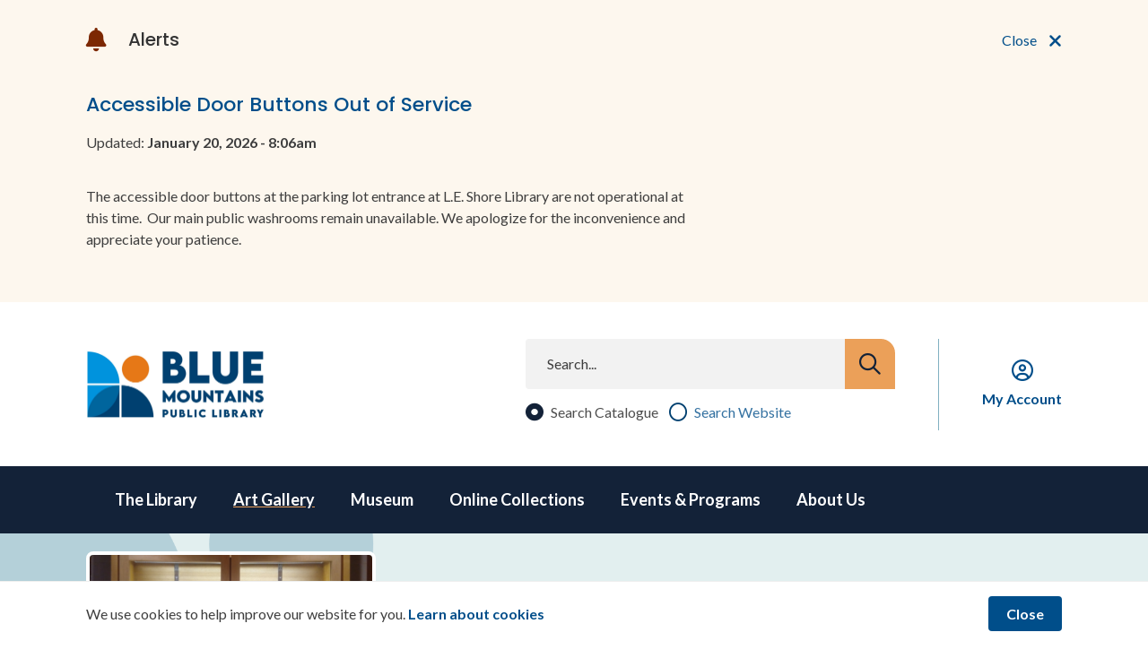

--- FILE ---
content_type: text/html; charset=UTF-8
request_url: https://www.thebluemountainslibrary.ca/art-gallery/book-showcase
body_size: 26038
content:
<!DOCTYPE html><html lang="en" dir="ltr" prefix="content: http://purl.org/rss/1.0/modules/content/ dc: http://purl.org/dc/terms/ foaf: http://xmlns.com/foaf/0.1/ og: http://ogp.me/ns# rdfs: http://www.w3.org/2000/01/rdf-schema# schema: http://schema.org/ sioc: http://rdfs.org/sioc/ns# sioct: http://rdfs.org/sioc/types# skos: http://www.w3.org/2004/02/skos/core# xsd: http://www.w3.org/2001/XMLSchema# "><head><meta charset="utf-8" /><script async src="https://www.googletagmanager.com/gtag/js?id=UA-79498989-13"></script><script>window.dataLayer = window.dataLayer || [];function gtag(){dataLayer.push(arguments)};gtag("js", new Date());gtag("set", "developer_id.dMDhkMT", true);gtag("config", "UA-79498989-13", {"groups":"default","anonymize_ip":true,"page_placeholder":"PLACEHOLDER_page_path"});</script><meta property="og:image" content="https://www.thebluemountainslibrary.ca/sites/default/files/facebook.png" /><meta property="og:image:url" content="https://www.thebluemountainslibrary.ca/sites/default/files/2023-01/Website%20-%20Gallery%20Banner%20Images%20%281%29.png" /><meta property="og:image:url" content="https://www.thebluemountainslibrary.ca/sites/default/files/images/social.png" /><meta property="og:image:secure_url" content="https://www.thebluemountainslibrary.ca/sites/default/files/2023-01/Website%20-%20Gallery%20Banner%20Images%20%281%29.png" /><meta property="og:image:secure_url" content="https://www.thebluemountainslibrary.ca/sites/default/files/images/social.png.png" /><meta name="twitter:card" content="summary_large_image" /><meta name="twitter:title" content="Book a Showcase" /><meta name="twitter:url" content="https://www.thebluemountainslibrary.ca/art-gallery/book-showcase" /><meta name="twitter:image" content="https://www.thebluemountainslibrary.ca/sites/default/files/2023-01/Website%20-%20Gallery%20Banner%20Images%20%281%29.png" /><meta name="Generator" content="Drupal 10 (https://www.drupal.org)" /><meta name="MobileOptimized" content="width" /><meta name="HandheldFriendly" content="true" /><meta name="viewport" content="width=device-width, initial-scale=1.0" /><script type="application/ld+json">{"@context": "https://schema.org","@graph": [{"@type": "Library","telephone": "519-599-3681","name": "The Blue Mountains Public Library","url": "https://www.thebluemountainslibrary.ca/","address": {"@type": "PostalAddress","streetAddress": "173 Bruce Street, South","addressLocality": "Thornbury","addressRegion": "ON","postalCode": "N0H 2P0","addressCountry": "CA"},"geo": {"@type": "GeoCoordinates","latitude": "44.55429","longitude": "80.4630409"}},{"@type": "WebPage","@id": "https://www.thebluemountainslibrary.ca/art-gallery/book-showcase"},{"@type": "WebSite","@id": "https://www.thebluemountainslibrary.ca/","name": "The Blue Mountains Public Library","url": "https://www.thebluemountainslibrary.ca/","inLanguage": "en-CA"}]
}</script><script src="https://www.google.com/recaptcha/api.js?hl=en" async defer></script><link rel="icon" href="/sites/default/files/favicon.png" type="image/png" /><link rel="canonical" href="https://www.thebluemountainslibrary.ca/art-gallery/book-showcase" /><link rel="shortlink" href="https://www.thebluemountainslibrary.ca/node/191" /><title>Book a Showcase | The Blue Mountains Public Library</title><link rel="stylesheet" media="all" href="/sites/default/files/css/css_0OgDo8lmbAhVVz0WiNBF8hoSI-f4Xq2V_O62x0POkmo.css?delta=0&amp;language=en&amp;theme=bm_library&amp;include=[base64]" /><link rel="stylesheet" media="all" href="/sites/default/files/css/css_41aK_65K7PBChbZ60sfB0DimI98nL51bOkm1PHPu2kE.css?delta=1&amp;language=en&amp;theme=bm_library&amp;include=[base64]" /><link rel="stylesheet" media="all" href="//fonts.googleapis.com/css2?family=Poppins:wght@400;500;600;700&amp;family=Lato:wght@400;700" /><link rel="apple-touch-icon" href="/themes/custom/bm_library/images/apple-touch.png" /> <script async src="https://www.googletagmanager.com/gtag/js?id=UA-79498989-13"></script><script>
window.dataLayer = window.dataLayer || [];
function gtag(){dataLayer.push(arguments)};
gtag('js', new Date());
gtag('config', 'UA-79498989-13');
gtag('config', 'G-XGBGCPBKWM');
</script></head><body class="art-gallery-book-showcase p-nid--191 p-type--page path-node page-node-type-page"> <a href="#main-content" class="visually-hidden focusable a-skip-link">Skip to main content</a> <a href="#main-menu-wrapper" class="visually-hidden focusable a-skip-link">Skip to main menu</a> <a href="#footer" class="visually-hidden focusable a-skip-link">Skip to footer</a><div class="dialog-off-canvas-main-canvas" data-off-canvas-main-canvas><div class="o-alerts-banner" id="alerts-banner" aria-labelledby="alerts-heading"> <header class="o-alerts-banner__header"><div class="t-container"><h2 class="o-alerts-banner__heading" id="alerts-heading">Alerts</h2><div class="o-alerts-banner__controls-wrapper"><div class="o-alerts-banner__controls a-carousel-controls a-carousel-controls--hidden"> <button class="a-carousel-control a-carousel-control--previous far fa-arrow-left" tabindex="0"></button><ul class="a-carousel-nav"></ul> <button class="a-carousel-control a-carousel-control--next far fa-arrow-right" tabindex="0"></button></div> <button class="a-alerts-trigger" aria-controls="alerts-carousel" title="Collapse the Alerts carousel" aria-expanded="true"><span class="a-alerts-trigger__label">Close</span><span class="a-alerts-trigger__icon fa-solid fa-times"></span></button></div></div> </header><div class="o-alerts-banner__carousel-wrapper" id="alerts-carousel" aria-hidden="false"><div class="t-container"><div class="o-alerts-banner__carousel-slides"><div class="region region-alerts"><div class="views-element-container block block-views block-views-blockalerts-carousel-block-1" id="block-bm-library-views-block-alerts-carousel-block-1"><div><div class="view view-alerts-carousel view-id-alerts_carousel view-display-id-block_1 js-view-dom-id-966050570276faa483c7ae2945676d604b985931b107999254cb63f1cf580b9d"><div class="view-content"><div class="m-alert views-row"><div class="views-field views-field-title"><h3 class="field-content"><a href="/about-us/news-and-updates/accessible-door-buttons-out-service" hreflang="en">Accessible Door Buttons Out of Service</a></h3></div><span class="views-field views-field-changed"><span class="views-label views-label-changed">Updated: </span><span class="field-content"><time datetime="2026-01-20T08:06:12-05:00" class="datetime">January 20, 2026 - 8:06am</time></span></span><div class="views-field views-field-body"><div class="field-content">The accessible door buttons at the parking lot entrance at L.E. Shore Library are not operational at this time. &nbsp;Our main public washrooms remain unavailable. We apologize for the inconvenience and appreciate your patience.</div></div></div></div></div></div></div></div></div></div></div></div><header id="header" class="t-header t-header--desktop" role="banner"><div class="t-header__row t-header__row--top"><div class="t-container"><div class="a-logo"><div class="region region-logo"><div id="block-bm-library-branding" class="block block-system block-system-branding-block"> <a href="/" rel="home" class="site-logo"> <img src="/sites/default/files/bmpl-logo.png" alt="Home" /> </a></div></div></div><div class="t-header__search-account"><div class="m-search-form m-search-form--desktop"><div class="region region-search"><div class="views-exposed-form bef-exposed-form block block-views block-views-exposed-filter-blocksearch-page-1" data-drupal-selector="views-exposed-form-search-page-1" id="block-bm-library-exposedformsearchpage-1-2"><form action="/search" method="get" id="views-exposed-form-search-page-1" accept-charset="UTF-8"><div class="form--inline clearfix"><div class="js-form-item form-item js-form-type-search-api-autocomplete form-type-search-api-autocomplete js-form-item-s form-item-s"> <label for="edit-s">Search</label> <input placeholder="Search..." data-drupal-selector="edit-s" data-search-api-autocomplete-search="search" class="form-autocomplete form-text" data-autocomplete-path="/search_api_autocomplete/search?display=page_1&amp;&amp;filter=s" type="text" id="edit-s" name="s" value="" size="30" maxlength="128" /></div><div data-drupal-selector="edit-actions" class="form-actions js-form-wrapper form-wrapper" id="edit-actions--2"><input data-drupal-selector="edit-submit-search" type="submit" id="edit-submit-search" value="Search" class="button js-form-submit form-submit" /></div></div></form></div></div><div class="m-search-form__toggles"><div class="m-search-form__toggle form-type-radio"> <input type="radio" name="search-form" val="catalogue" checked id="search--catalogue" /> <label class="option" for="search--catalogue">Search Catalogue</label></div><div class="m-search-form__toggle form-type-radio"> <input type="radio" name="search-form" val="website" id="search--website" /> <label class="option" for="search--website">Search Website</label></div></div></div> <a class="a-my-account" href="https://olsn.ent.sirsidynix.net/client/en_US/bluemountains/"><span class="a-my-account__icon fa-regular fa-circle-user"></span><span class="a-my-account__label">My Account</span></a></div></div></div><div class="t-header__row t-header__row--bottom"><div class="t-container"><div class="t-header__menu-wrapper" id="main-menu-wrapper"><div class="m-menu-wrapper m-menu-wrapper--main" id="main-menu"><div class="region region-menu"> <nav role="navigation" aria-labelledby="block-bm-library-mainnavigation-menu" id="block-bm-library-mainnavigation" class="block block-menu navigation menu--main"><h2 class="visually-hidden" id="block-bm-library-mainnavigation-menu">Main navigation</h2><ul class="m-menu"><li class="m-menu__item a-my-account-mobile"><span class="m-menu__item-link-wrapper a-menu-link-wrapper"><a href="https://olsn.ent.sirsidynix.net/client/en_US/bluemountains/" class="a-menu-link-wrapper__link">My Account</a></span></li><li class="m-menu__item m-menu__item--expanded"> <span class="m-menu__item-link-wrapper a-menu-link-wrapper a-menu-link-wrapper--parent"> <a href="/library" class="a-menu-link-wrapper__link" data-drupal-link-system-path="node/384">The Library</a> <button class="a-menu-link-wrapper__trigger" aria-haspopup="true" aria-expanded="false" aria-label="Expand the The Library section of the menu"></button> </span><ul class="m-menu"><li class="m-menu__item m-menu__item--expanded"> <span class="m-menu__item-link-wrapper a-menu-link-wrapper a-menu-link-wrapper--parent"> <a href="/library/borrowing" class="a-menu-link-wrapper__link" data-drupal-link-system-path="node/37">Borrowing Library Materials</a> <button class="a-menu-link-wrapper__trigger" aria-haspopup="true" aria-expanded="false" aria-label="Expand the Borrowing Library Materials section of the menu"></button> </span><ul class="m-menu"><li class="m-menu__item"> <span class="m-menu__item-link-wrapper a-menu-link-wrapper"><a href="/library/borrowing/get-library-card" class="a-menu-link-wrapper__link" data-drupal-link-system-path="node/46">Get a Library Card</a></span></li></ul></li><li class="m-menu__item m-menu__item--expanded"> <span class="m-menu__item-link-wrapper a-menu-link-wrapper a-menu-link-wrapper--parent"> <a href="/library/search-our-collections" class="a-menu-link-wrapper__link" data-drupal-link-system-path="node/55">Search our Collections</a> <button class="a-menu-link-wrapper__trigger" aria-haspopup="true" aria-expanded="false" aria-label="Expand the Search our Collections section of the menu"></button> </span><ul class="m-menu"><li class="m-menu__item"> <span class="m-menu__item-link-wrapper a-menu-link-wrapper"><a href="/library/search-our-collections/staff-picks" class="a-menu-link-wrapper__link" data-drupal-link-system-path="node/379">Staff Picks</a></span></li><li class="m-menu__item"> <span class="m-menu__item-link-wrapper a-menu-link-wrapper"><a href="/library/search-our-collections/what-should-i-read-next" class="a-menu-link-wrapper__link" data-drupal-link-system-path="node/48">What Should I Read Next?</a></span></li><li class="m-menu__item m-menu__item--expanded"> <span class="m-menu__item-link-wrapper a-menu-link-wrapper a-menu-link-wrapper--parent"> <a href="/library/search-our-collections/book-lists" class="a-menu-link-wrapper__link" data-drupal-link-system-path="node/49">Book Lists</a> <button class="a-menu-link-wrapper__trigger" aria-haspopup="true" aria-expanded="false" aria-label="Expand the Book Lists section of the menu"></button> </span><ul class="m-menu"><li class="m-menu__item"> <span class="m-menu__item-link-wrapper a-menu-link-wrapper"><a href="/library/search-our-collections/book-lists/recent-reads-indigenous-realities" class="a-menu-link-wrapper__link" data-drupal-link-system-path="node/2613">Recent Reads on Indigenous Realities</a></span></li><li class="m-menu__item"> <span class="m-menu__item-link-wrapper a-menu-link-wrapper"><a href="/library/search-our-collections/book-lists/misinformation-disinformation-book-list" class="a-menu-link-wrapper__link" data-drupal-link-system-path="node/2378">Misinformation &amp; Disinformation Book List</a></span></li><li class="m-menu__item"> <span class="m-menu__item-link-wrapper a-menu-link-wrapper"><a href="/library/search-our-collections/book-lists/emancipation-day-book-list" class="a-menu-link-wrapper__link" data-drupal-link-system-path="node/2069">Emancipation Day Book List</a></span></li><li class="m-menu__item"> <span class="m-menu__item-link-wrapper a-menu-link-wrapper"><a href="/library/search-our-collections/book-lists/banned-book-sanctuary" class="a-menu-link-wrapper__link" data-drupal-link-system-path="node/1682">Banned Book Sanctuary</a></span></li><li class="m-menu__item"> <span class="m-menu__item-link-wrapper a-menu-link-wrapper"><a href="/library/search-our-collections/book-lists/canada-reads" class="a-menu-link-wrapper__link" data-drupal-link-system-path="node/1656">Canada Reads</a></span></li><li class="m-menu__item"> <span class="m-menu__item-link-wrapper a-menu-link-wrapper"><a href="/library/search-our-collections/book-lists/empower-your-knowledge-compelling-nonfiction-book-list" class="a-menu-link-wrapper__link" data-drupal-link-system-path="node/1677">Empower Your Knowledge: A Compelling Nonfiction Book List for Black History Month</a></span></li></ul></li><li class="m-menu__item m-menu__item--expanded"> <span class="m-menu__item-link-wrapper a-menu-link-wrapper a-menu-link-wrapper--parent"> <a href="/library/search-our-collections/interlibrary-loan" class="a-menu-link-wrapper__link" data-drupal-link-system-path="node/60">Interlibrary Loan</a> <button class="a-menu-link-wrapper__trigger" aria-haspopup="true" aria-expanded="false" aria-label="Expand the Interlibrary Loan section of the menu"></button> </span><ul class="m-menu"><li class="m-menu__item"> <span class="m-menu__item-link-wrapper a-menu-link-wrapper"><a href="/library/search-our-collections/interlibrary-loan/diy-interlibrary-loan" class="a-menu-link-wrapper__link" data-drupal-link-system-path="node/160">DIY Interlibrary Loan</a></span></li><li class="m-menu__item"> <span class="m-menu__item-link-wrapper a-menu-link-wrapper"><a href="/library/search-our-collections/interlibrary-loan/interlibrary-loan-request-form" class="a-menu-link-wrapper__link" data-drupal-link-system-path="node/158">Interlibrary Loan Request Form</a></span></li></ul></li><li class="m-menu__item"> <span class="m-menu__item-link-wrapper a-menu-link-wrapper"><a href="/library/search-our-collections/make-purchase-suggestion" class="a-menu-link-wrapper__link" data-drupal-link-system-path="node/61">Make a Purchase Suggestion</a></span></li><li class="m-menu__item"> <span class="m-menu__item-link-wrapper a-menu-link-wrapper"><a href="/library/search-our-collections/accessible-collections" class="a-menu-link-wrapper__link" data-drupal-link-system-path="node/62">Accessible Collections</a></span></li><li class="m-menu__item"> <span class="m-menu__item-link-wrapper a-menu-link-wrapper"><a href="/library/search-our-collections/dyslexia-and-decodable-books" class="a-menu-link-wrapper__link" data-drupal-link-system-path="node/543">Dyslexia and Decodable Books</a></span></li><li class="m-menu__item"> <span class="m-menu__item-link-wrapper a-menu-link-wrapper"><a href="/library/search-our-collections/wonderbooks" class="a-menu-link-wrapper__link" data-drupal-link-system-path="node/2250">Wonderbooks</a></span></li><li class="m-menu__item m-menu__item--expanded"> <span class="m-menu__item-link-wrapper a-menu-link-wrapper a-menu-link-wrapper--parent"> <a href="/library/search-our-collections/self-publish-your-ebook" class="a-menu-link-wrapper__link" data-drupal-link-system-path="node/71">Self-Publish Your eBook</a> <button class="a-menu-link-wrapper__trigger" aria-haspopup="true" aria-expanded="false" aria-label="Expand the Self-Publish Your eBook section of the menu"></button> </span><ul class="m-menu"><li class="m-menu__item"> <span class="m-menu__item-link-wrapper a-menu-link-wrapper"><a href="/library/search-our-collections/self-publish-your-ebook/indie-author-project" class="a-menu-link-wrapper__link" data-drupal-link-system-path="node/421">Indie Author Project</a></span></li></ul></li></ul></li><li class="m-menu__item m-menu__item--expanded"> <span class="m-menu__item-link-wrapper a-menu-link-wrapper a-menu-link-wrapper--parent"> <a href="/things" class="a-menu-link-wrapper__link" data-drupal-link-system-path="node/50">Library of Things</a> <button class="a-menu-link-wrapper__trigger" aria-haspopup="true" aria-expanded="false" aria-label="Expand the Library of Things section of the menu"></button> </span><ul class="m-menu"><li class="m-menu__item"> <span class="m-menu__item-link-wrapper a-menu-link-wrapper"><a href="/things/library-things-suggestions" class="a-menu-link-wrapper__link" data-drupal-link-system-path="node/2335">Library of Things Suggestions</a></span></li></ul></li><li class="m-menu__item"> <span class="m-menu__item-link-wrapper a-menu-link-wrapper"><a href="/seed-library" class="a-menu-link-wrapper__link" data-drupal-link-system-path="node/2628">Seed Library</a></span></li><li class="m-menu__item m-menu__item--expanded"> <span class="m-menu__item-link-wrapper a-menu-link-wrapper a-menu-link-wrapper--parent"> <a href="/library/library-visits-pop-ups" class="a-menu-link-wrapper__link" data-drupal-link-system-path="node/1996">Library Visits &amp; Pop-ups</a> <button class="a-menu-link-wrapper__trigger" aria-haspopup="true" aria-expanded="false" aria-label="Expand the Library Visits &amp; Pop-ups section of the menu"></button> </span><ul class="m-menu"><li class="m-menu__item m-menu__item--expanded"> <span class="m-menu__item-link-wrapper a-menu-link-wrapper a-menu-link-wrapper--parent"> <a href="/library/library-visits-pop-ups/little-free-libraries" class="a-menu-link-wrapper__link" data-drupal-link-system-path="node/2097">Little Free Libraries</a> <button class="a-menu-link-wrapper__trigger" aria-haspopup="true" aria-expanded="false" aria-label="Expand the Little Free Libraries section of the menu"></button> </span><ul class="m-menu"><li class="m-menu__item"> <span class="m-menu__item-link-wrapper a-menu-link-wrapper"><a href="/library/library-visits-pop-ups/little-free-libraries/little-free-library-food-pantry-feedback" class="a-menu-link-wrapper__link" data-drupal-link-system-path="node/2141">Little Free Library &amp; Food Pantry Feedback</a></span></li></ul></li><li class="m-menu__item"> <span class="m-menu__item-link-wrapper a-menu-link-wrapper"><a href="/library/services/outreach-services/request-library-visit" class="a-menu-link-wrapper__link" data-drupal-link-system-path="node/2053">Request a Library Visit</a></span></li></ul></li><li class="m-menu__item m-menu__item--expanded"> <span class="m-menu__item-link-wrapper a-menu-link-wrapper a-menu-link-wrapper--parent"> <a href="/library/services" class="a-menu-link-wrapper__link" data-drupal-link-system-path="node/72">Services</a> <button class="a-menu-link-wrapper__trigger" aria-haspopup="true" aria-expanded="false" aria-label="Expand the Services section of the menu"></button> </span><ul class="m-menu"><li class="m-menu__item m-menu__item--expanded"> <span class="m-menu__item-link-wrapper a-menu-link-wrapper a-menu-link-wrapper--parent"> <a href="/library/services/tech-help" class="a-menu-link-wrapper__link" data-drupal-link-system-path="node/57">Tech Help</a> <button class="a-menu-link-wrapper__trigger" aria-haspopup="true" aria-expanded="false" aria-label="Expand the Tech Help section of the menu"></button> </span><ul class="m-menu"><li class="m-menu__item"> <span class="m-menu__item-link-wrapper a-menu-link-wrapper"><a href="/using-library/tech-help/tech-help-request-form" class="a-menu-link-wrapper__link" data-drupal-link-system-path="node/143">Tech Help Request Form</a></span></li></ul></li><li class="m-menu__item m-menu__item--expanded"> <span class="m-menu__item-link-wrapper a-menu-link-wrapper a-menu-link-wrapper--parent"> <a href="/library/services/public-computers-and-wi-fi" class="a-menu-link-wrapper__link" data-drupal-link-system-path="node/47">Public Computers and Wi-Fi</a> <button class="a-menu-link-wrapper__trigger" aria-haspopup="true" aria-expanded="false" aria-label="Expand the Public Computers and Wi-Fi section of the menu"></button> </span><ul class="m-menu"><li class="m-menu__item"> <span class="m-menu__item-link-wrapper a-menu-link-wrapper"><a href="/using-library/services/public-computers-and-wi-fi/wi-fi-usage" class="a-menu-link-wrapper__link" data-drupal-link-system-path="node/73">Wi-Fi Usage</a></span></li></ul></li><li class="m-menu__item m-menu__item--expanded"> <span class="m-menu__item-link-wrapper a-menu-link-wrapper a-menu-link-wrapper--parent"> <a href="/library/services/room-rentals" class="a-menu-link-wrapper__link" data-drupal-link-system-path="node/56">Room Rentals</a> <button class="a-menu-link-wrapper__trigger" aria-haspopup="true" aria-expanded="false" aria-label="Expand the Room Rentals section of the menu"></button> </span><ul class="m-menu"><li class="m-menu__item"> <span class="m-menu__item-link-wrapper a-menu-link-wrapper"><a href="/using-library/services/room-rentals/book-gallery" class="a-menu-link-wrapper__link" data-drupal-link-system-path="node/118">Book the Gallery</a></span></li><li class="m-menu__item"> <span class="m-menu__item-link-wrapper a-menu-link-wrapper"><a href="/library/services/room-rentals/book-library-boardroom" class="a-menu-link-wrapper__link" data-drupal-link-system-path="node/482">Book the Library Boardroom</a></span></li><li class="m-menu__item"> <span class="m-menu__item-link-wrapper a-menu-link-wrapper"><a href="/library/services/room-rentals/conditions-use-meeting-rooms" class="a-menu-link-wrapper__link" data-drupal-link-system-path="node/116">Conditions of Use for Meeting Rooms</a></span></li></ul></li><li class="m-menu__item"> <span class="m-menu__item-link-wrapper a-menu-link-wrapper"><a href="/library/services/copy-fax-scan-services" class="a-menu-link-wrapper__link" data-drupal-link-system-path="node/58">Copy / Fax / Scan Services</a></span></li><li class="m-menu__item"> <span class="m-menu__item-link-wrapper a-menu-link-wrapper"><a href="/library/services/mobile-printing" class="a-menu-link-wrapper__link" data-drupal-link-system-path="node/59">Mobile Printing</a></span></li><li class="m-menu__item"> <span class="m-menu__item-link-wrapper a-menu-link-wrapper"><a href="/library/services/homebound-services" class="a-menu-link-wrapper__link" data-drupal-link-system-path="node/423">Homebound Services</a></span></li><li class="m-menu__item"> <span class="m-menu__item-link-wrapper a-menu-link-wrapper"><a href="/library/services/proctoring-exams" class="a-menu-link-wrapper__link" data-drupal-link-system-path="node/82">Proctoring Exams</a></span></li></ul></li><li class="m-menu__item"> <span class="m-menu__item-link-wrapper a-menu-link-wrapper"><a href="/using-library/ask-us" class="a-menu-link-wrapper__link" data-drupal-link-system-path="node/54">Ask Us</a></span></li></ul></li><li class="m-menu__item m-menu__item--expanded m-menu__item--active-trail"> <span class="m-menu__item-link-wrapper a-menu-link-wrapper a-menu-link-wrapper--parent"> <a href="/art-gallery" class="a-menu-link-wrapper__link" data-drupal-link-system-path="node/51">Art Gallery</a> <button class="a-menu-link-wrapper__trigger" aria-haspopup="true" aria-expanded="false" aria-label="Expand the Art Gallery section of the menu"></button> </span><ul class="m-menu"><li class="m-menu__item"> <span class="m-menu__item-link-wrapper a-menu-link-wrapper"><a href="/art-gallery/arts-culture-council" class="a-menu-link-wrapper__link" data-drupal-link-system-path="node/2289">Arts &amp; Culture Council</a></span></li><li class="m-menu__item"> <span class="m-menu__item-link-wrapper a-menu-link-wrapper"><a href="/art-gallery/gallery-news" class="a-menu-link-wrapper__link" data-drupal-link-system-path="node/474">Gallery News</a></span></li><li class="m-menu__item"> <span class="m-menu__item-link-wrapper a-menu-link-wrapper"><a href="/art-gallery/upcoming-gallery-events" class="a-menu-link-wrapper__link" data-drupal-link-system-path="node/95">Upcoming Gallery Events</a></span></li><li class="m-menu__item m-menu__item--expanded"> <span class="m-menu__item-link-wrapper a-menu-link-wrapper a-menu-link-wrapper--parent"> <a href="/art-gallery/art-exhibits" class="a-menu-link-wrapper__link" data-drupal-link-system-path="node/94">Art Exhibits</a> <button class="a-menu-link-wrapper__trigger" aria-haspopup="true" aria-expanded="false" aria-label="Expand the Art Exhibits section of the menu"></button> </span><ul class="m-menu"><li class="m-menu__item m-menu__item--expanded"> <span class="m-menu__item-link-wrapper a-menu-link-wrapper a-menu-link-wrapper--parent"> <a href="/art-gallery/art-exhibits/art-exhibits-2026" class="a-menu-link-wrapper__link" data-drupal-link-system-path="node/2700">Art Exhibits 2026</a> <button class="a-menu-link-wrapper__trigger" aria-haspopup="true" aria-expanded="false" aria-label="Expand the Art Exhibits 2026 section of the menu"></button> </span><ul class="m-menu"><li class="m-menu__item"> <span class="m-menu__item-link-wrapper a-menu-link-wrapper"><a href="/art-gallery/art-exhibits/art-exhibits-2026/last-picture-show-54-years-painting-january-2026" class="a-menu-link-wrapper__link" data-drupal-link-system-path="node/2702">The Last Picture Show: 54 Years of Painting | January 2026</a></span></li><li class="m-menu__item"> <span class="m-menu__item-link-wrapper a-menu-link-wrapper"><a href="/art-gallery/art-exhibits/art-exhibits-2026/celebrating-colour-orange-february-2026" class="a-menu-link-wrapper__link" data-drupal-link-system-path="node/2705">Celebrating the Colour Orange | February 2026</a></span></li><li class="m-menu__item"> <span class="m-menu__item-link-wrapper a-menu-link-wrapper"><a href="/art-gallery/art-exhibits/art-exhibits-2026/abstracted-realities-march-2026" class="a-menu-link-wrapper__link" data-drupal-link-system-path="node/2706">Abstracted Realities | March 2026</a></span></li><li class="m-menu__item"> <span class="m-menu__item-link-wrapper a-menu-link-wrapper"><a href="/art-gallery/art-exhibits/art-exhibits-2026/closer-look-april-2026" class="a-menu-link-wrapper__link" data-drupal-link-system-path="node/2707">A Closer Look | April 2026</a></span></li><li class="m-menu__item"> <span class="m-menu__item-link-wrapper a-menu-link-wrapper"><a href="/art-gallery/art-exhibits/art-exhibits-2026/nature-seeing-may-2026" class="a-menu-link-wrapper__link" data-drupal-link-system-path="node/2708">The Nature of Seeing | May 2026</a></span></li><li class="m-menu__item"> <span class="m-menu__item-link-wrapper a-menu-link-wrapper"><a href="/art-gallery/art-exhibits/art-exhibits-2026/nature-motion-june-2026" class="a-menu-link-wrapper__link" data-drupal-link-system-path="node/2793">Nature in Motion | June 2026</a></span></li></ul></li><li class="m-menu__item m-menu__item--expanded"> <span class="m-menu__item-link-wrapper a-menu-link-wrapper a-menu-link-wrapper--parent"> <a href="/art-gallery/art-exhibits/art-exhibits-2025" class="a-menu-link-wrapper__link" data-drupal-link-system-path="node/2209">Art Exhibits 2025</a> <button class="a-menu-link-wrapper__trigger" aria-haspopup="true" aria-expanded="false" aria-label="Expand the Art Exhibits 2025 section of the menu"></button> </span><ul class="m-menu"><li class="m-menu__item m-menu__item--collapsed"> <span class="m-menu__item-link-wrapper a-menu-link-wrapper"><a href="/art-gallery/art-exhibits/art-exhibits-2025/near-far-january-2025" class="a-menu-link-wrapper__link" data-drupal-link-system-path="node/2244">Near &amp; Far | January 2025</a></span></li><li class="m-menu__item"> <span class="m-menu__item-link-wrapper a-menu-link-wrapper"><a href="/art-gallery/art-exhibits/art-exhibits-2025/celebrating-colour-magenta-february-2025" class="a-menu-link-wrapper__link" data-drupal-link-system-path="node/2245">Celebrating the Colour Magenta | February 2025</a></span></li><li class="m-menu__item m-menu__item--collapsed"> <span class="m-menu__item-link-wrapper a-menu-link-wrapper"><a href="/art-gallery/art-exhibits/art-exhibits-2025/garden-stories-march-2025" class="a-menu-link-wrapper__link" data-drupal-link-system-path="node/2246">Garden Stories | March 2025</a></span></li><li class="m-menu__item"> <span class="m-menu__item-link-wrapper a-menu-link-wrapper"><a href="/art-gallery/art-exhibits/art-exhibits-2025/it-all-starts-scribble-april-2025" class="a-menu-link-wrapper__link" data-drupal-link-system-path="node/2247">It All Starts with a Scribble | April 2025</a></span></li><li class="m-menu__item"> <span class="m-menu__item-link-wrapper a-menu-link-wrapper"><a href="/art-gallery/art-exhibits/art-exhibits-2025/outside-inside-may-2025" class="a-menu-link-wrapper__link" data-drupal-link-system-path="node/2248">Outside Inside | May 2025</a></span></li><li class="m-menu__item"> <span class="m-menu__item-link-wrapper a-menu-link-wrapper"><a href="/art-gallery/art-exhibits/art-exhibits-2025/world-colour-june-2025" class="a-menu-link-wrapper__link" data-drupal-link-system-path="node/2249">A World of Colour | June 2025</a></span></li><li class="m-menu__item"> <span class="m-menu__item-link-wrapper a-menu-link-wrapper"><a href="/art-gallery/art-exhibits/art-exhibits-2025/our-bundle-our-medicine-july-august-2025" class="a-menu-link-wrapper__link" data-drupal-link-system-path="node/2499">Our Bundle, Our Medicine | July &amp; August 2025</a></span></li><li class="m-menu__item"> <span class="m-menu__item-link-wrapper a-menu-link-wrapper"><a href="/art-gallery/art-exhibits/art-exhibits-2025/memory-albert-chiarandini-8th-member-group-seven" class="a-menu-link-wrapper__link" data-drupal-link-system-path="node/2520">Memory of Albert Chiarandini: 8th Member of the Group of Seven | September 2025</a></span></li><li class="m-menu__item"> <span class="m-menu__item-link-wrapper a-menu-link-wrapper"><a href="/art-gallery/art-exhibits/art-exhibits-2025/daughters-aataentsic-october-2025" class="a-menu-link-wrapper__link" data-drupal-link-system-path="node/2521">The Daughters of Aataentsic | October 2025</a></span></li><li class="m-menu__item"> <span class="m-menu__item-link-wrapper a-menu-link-wrapper"><a href="/art-gallery/art-exhibits/art-exhibits-2025/art-being-november-2025" class="a-menu-link-wrapper__link" data-drupal-link-system-path="node/2522">The Art of Being | November 2025</a></span></li><li class="m-menu__item"> <span class="m-menu__item-link-wrapper a-menu-link-wrapper"><a href="/art-gallery/art-exhibits/art-exhibits-2025/30-30-december-2025" class="a-menu-link-wrapper__link" data-drupal-link-system-path="node/2523">30&quot; by 30&quot; | December 2025</a></span></li></ul></li><li class="m-menu__item m-menu__item--expanded"> <span class="m-menu__item-link-wrapper a-menu-link-wrapper a-menu-link-wrapper--parent"> <a href="/art-gallery/art-exhibits/art-exhibits-2024" class="a-menu-link-wrapper__link" data-drupal-link-system-path="node/1410">Art Exhibits 2024</a> <button class="a-menu-link-wrapper__trigger" aria-haspopup="true" aria-expanded="false" aria-label="Expand the Art Exhibits 2024 section of the menu"></button> </span><ul class="m-menu"><li class="m-menu__item m-menu__item--collapsed"> <span class="m-menu__item-link-wrapper a-menu-link-wrapper"><a href="/art-gallery/art-exhibits/art-exhibits-2024/elements-earth-water-sky-december-2024" class="a-menu-link-wrapper__link" data-drupal-link-system-path="node/1413">Elements: Earth, Water, Sky, December 2024</a></span></li><li class="m-menu__item m-menu__item--collapsed"> <span class="m-menu__item-link-wrapper a-menu-link-wrapper"><a href="/art-gallery/art-exhibits/art-exhibits-2024/natural-inspiration-november-2024" class="a-menu-link-wrapper__link" data-drupal-link-system-path="node/1414">Natural Inspiration, November 2024</a></span></li><li class="m-menu__item m-menu__item--collapsed"> <span class="m-menu__item-link-wrapper a-menu-link-wrapper"><a href="/art-gallery/art-exhibits/art-exhibits-2024/luminous-watercolours-october-2024" class="a-menu-link-wrapper__link" data-drupal-link-system-path="node/1415">Luminous Watercolours, October 2024</a></span></li><li class="m-menu__item"> <span class="m-menu__item-link-wrapper a-menu-link-wrapper"><a href="/art-gallery/art-exhibits/art-exhibits-2024/horizons-september-2024" class="a-menu-link-wrapper__link" data-drupal-link-system-path="node/1416">Horizons, September 2024</a></span></li><li class="m-menu__item"> <span class="m-menu__item-link-wrapper a-menu-link-wrapper"><a href="/art-gallery/art-exhibits/art-exhibits-2024/art-quilt-july-2024" class="a-menu-link-wrapper__link" data-drupal-link-system-path="node/1417">The Art of Quilts &amp; Early Canadian Furniture, July 2024</a></span></li><li class="m-menu__item"> <span class="m-menu__item-link-wrapper a-menu-link-wrapper"><a href="/art-gallery/art-exhibits/art-exhibits-2024/painted-stories-technicolour-june-2024" class="a-menu-link-wrapper__link" data-drupal-link-system-path="node/1418">Painted Stories: in Technicolour, June 2024</a></span></li><li class="m-menu__item"> <span class="m-menu__item-link-wrapper a-menu-link-wrapper"><a href="/art-gallery/art-exhibits/art-exhibits-2024/that-which-inspires-us-2024" class="a-menu-link-wrapper__link" data-drupal-link-system-path="node/1419">That Which Inspires Us, May 2024</a></span></li><li class="m-menu__item"> <span class="m-menu__item-link-wrapper a-menu-link-wrapper"><a href="/art-gallery/art-exhibits/art-exhibits-2024/fusion-5-april-2024" class="a-menu-link-wrapper__link" data-drupal-link-system-path="node/1420">Fusion 5, April 2024</a></span></li><li class="m-menu__item"> <span class="m-menu__item-link-wrapper a-menu-link-wrapper"><a href="/art-gallery/art-exhibits/art-exhibits-2024/ephemeral-structures-march-2024" class="a-menu-link-wrapper__link" data-drupal-link-system-path="node/1421">Ephemeral Structures, March 2024</a></span></li><li class="m-menu__item"> <span class="m-menu__item-link-wrapper a-menu-link-wrapper"><a href="/art-gallery/art-exhibits/art-exhibits-2024/celebrating-colour-turquoise-february-2024" class="a-menu-link-wrapper__link" data-drupal-link-system-path="node/1412">Celebrating the Colour Turquoise, February 2024</a></span></li><li class="m-menu__item"> <span class="m-menu__item-link-wrapper a-menu-link-wrapper"><a href="/art-gallery/art-exhibits/art-exhibits-2024/where-we-live-january-2024" class="a-menu-link-wrapper__link" data-drupal-link-system-path="node/1411">Where We Live, January 2024</a></span></li></ul></li><li class="m-menu__item m-menu__item--expanded"> <span class="m-menu__item-link-wrapper a-menu-link-wrapper a-menu-link-wrapper--parent"> <a href="/art-gallery/art-exhibits/art-exhibits-2023" class="a-menu-link-wrapper__link" data-drupal-link-system-path="node/1540">Art Exhibits 2023</a> <button class="a-menu-link-wrapper__trigger" aria-haspopup="true" aria-expanded="false" aria-label="Expand the Art Exhibits 2023 section of the menu"></button> </span><ul class="m-menu"><li class="m-menu__item"> <span class="m-menu__item-link-wrapper a-menu-link-wrapper"><a href="/art-gallery/art-exhibits/art-exhibits-2023/celebrating-magic-children-arts-december-2023" class="a-menu-link-wrapper__link" data-drupal-link-system-path="node/1397">Celebrating the Magic of Children in the Arts, December 2023</a></span></li><li class="m-menu__item"> <span class="m-menu__item-link-wrapper a-menu-link-wrapper"><a href="/art-gallery/art-exhibits/art-exhibits-2023-clone/duotone-november-2023" class="a-menu-link-wrapper__link" data-drupal-link-system-path="node/1376">Duotone, November 2023</a></span></li><li class="m-menu__item"> <span class="m-menu__item-link-wrapper a-menu-link-wrapper"><a href="/art-gallery/art-exhibits/art-exhibits-2023-clone/divergence-intersection-october-2023" class="a-menu-link-wrapper__link" data-drupal-link-system-path="node/1297">Divergence &amp; Intersection, October 2023</a></span></li><li class="m-menu__item"> <span class="m-menu__item-link-wrapper a-menu-link-wrapper"><a href="/art-gallery/art-exhibits/art-exhibits-2023-clone/en-plein-air-september-2023" class="a-menu-link-wrapper__link" data-drupal-link-system-path="node/1291">En Plein Air, September 2023</a></span></li><li class="m-menu__item"> <span class="m-menu__item-link-wrapper a-menu-link-wrapper"><a href="/art-gallery/art-exhibits/art-exhibits-2023-clone/theyre-back-collected-art-bvo-august-2023" class="a-menu-link-wrapper__link" data-drupal-link-system-path="node/1275">They&#039;re Back! Collected Art from BVO, August 2023</a></span></li><li class="m-menu__item"> <span class="m-menu__item-link-wrapper a-menu-link-wrapper"><a href="/art-gallery/art-exhibits/art-exhibits-2023-clone/summer-invitational-july-2023" class="a-menu-link-wrapper__link" data-drupal-link-system-path="node/1193">Summer Invitational, July 2023</a></span></li><li class="m-menu__item"> <span class="m-menu__item-link-wrapper a-menu-link-wrapper"><a href="/art-gallery/art-exhibits/art-exhibits-2023-clone/fibre-wood-steel-june-2023" class="a-menu-link-wrapper__link" data-drupal-link-system-path="node/1118">Fibre, Wood &amp; Steel, June 2023</a></span></li><li class="m-menu__item"> <span class="m-menu__item-link-wrapper a-menu-link-wrapper"><a href="/art-gallery/art-exhibits/art-exhibits-2023/she-loved-bay-life-art-willi-wildman-may-2023" class="a-menu-link-wrapper__link" data-drupal-link-system-path="node/1042">She Loved the Bay: The Life &amp; Art of Willi Wildman, May 2023</a></span></li><li class="m-menu__item"> <span class="m-menu__item-link-wrapper a-menu-link-wrapper"><a href="/art-gallery/art-exhibits/art-exhibits-2023-clone/patterns-petals-april-2023" class="a-menu-link-wrapper__link" data-drupal-link-system-path="node/966">Patterns &amp; Petals, April 2023</a></span></li><li class="m-menu__item"> <span class="m-menu__item-link-wrapper a-menu-link-wrapper"><a href="/art-gallery/art-exhibits/art-exhibits-2023-clone/diverse-perspectives-bay-march-2023" class="a-menu-link-wrapper__link" data-drupal-link-system-path="node/851">Diverse Perspectives from the Bay, March 2023</a></span></li><li class="m-menu__item"> <span class="m-menu__item-link-wrapper a-menu-link-wrapper"><a href="/art-gallery/art-exhibits/art-exhibits-2023-clone/celebrating-colours-black-white-february-2023" class="a-menu-link-wrapper__link" data-drupal-link-system-path="node/814">Celebrating the Colours Black &amp; White, February 2023</a></span></li><li class="m-menu__item"> <span class="m-menu__item-link-wrapper a-menu-link-wrapper"><a href="/art-gallery/art-exhibits/art-exhibits-2023-clone/marsh-street-artists-january-2023" class="a-menu-link-wrapper__link" data-drupal-link-system-path="node/549">The Marsh Street Artists, January 2023</a></span></li></ul></li></ul></li><li class="m-menu__item m-menu__item--expanded"> <span class="m-menu__item-link-wrapper a-menu-link-wrapper a-menu-link-wrapper--parent"> <a href="/art-gallery/applying-exhibit" class="a-menu-link-wrapper__link" data-drupal-link-system-path="node/42">Applying to Exhibit</a> <button class="a-menu-link-wrapper__trigger" aria-haspopup="true" aria-expanded="false" aria-label="Expand the Applying to Exhibit section of the menu"></button> </span><ul class="m-menu"><li class="m-menu__item"> <span class="m-menu__item-link-wrapper a-menu-link-wrapper"><a href="/art-gallery/applying-exhibit/open-salon-show" class="a-menu-link-wrapper__link" data-drupal-link-system-path="node/667">Join the 2026 Open Colour Exhibit</a></span></li></ul></li><li class="m-menu__item m-menu__item--active-trail"> <span class="m-menu__item-link-wrapper a-menu-link-wrapper"><a href="/art-gallery/book-showcase" class="a-menu-link-wrapper__link is-active" data-drupal-link-system-path="node/191" aria-current="page">Book a Showcase</a></span></li><li class="m-menu__item"> <span class="m-menu__item-link-wrapper a-menu-link-wrapper"><a href="/art-gallery/blue-mountains-arts-crafts-walk" class="a-menu-link-wrapper__link" data-drupal-link-system-path="node/2253">Blue Mountains Arts &amp; Crafts Walk</a></span></li></ul></li><li class="m-menu__item m-menu__item--expanded"> <span class="m-menu__item-link-wrapper a-menu-link-wrapper a-menu-link-wrapper--parent"> <a href="/museum" class="a-menu-link-wrapper__link" data-drupal-link-system-path="node/52">Museum</a> <button class="a-menu-link-wrapper__trigger" aria-haspopup="true" aria-expanded="false" aria-label="Expand the Museum section of the menu"></button> </span><ul class="m-menu"><li class="m-menu__item"> <span class="m-menu__item-link-wrapper a-menu-link-wrapper"><a href="/museum/history-craigleith-heritage-depot" class="a-menu-link-wrapper__link" data-drupal-link-system-path="node/44">History of the Craigleith Heritage Depot</a></span></li><li class="m-menu__item m-menu__item--expanded"> <span class="m-menu__item-link-wrapper a-menu-link-wrapper a-menu-link-wrapper--parent"> <a href="/museum/tbm-cultural-map" class="a-menu-link-wrapper__link" data-drupal-link-system-path="node/1824">TBM Cultural Map</a> <button class="a-menu-link-wrapper__trigger" aria-haspopup="true" aria-expanded="false" aria-label="Expand the TBM Cultural Map section of the menu"></button> </span><ul class="m-menu"><li class="m-menu__item"> <span class="m-menu__item-link-wrapper a-menu-link-wrapper"><a href="/museum/tbm-cultural-map/about-project" class="a-menu-link-wrapper__link" data-drupal-link-system-path="node/2044">About the Project</a></span></li><li class="m-menu__item"> <span class="m-menu__item-link-wrapper a-menu-link-wrapper"><a href="/museum/tbm-cultural-map/contribute-map" class="a-menu-link-wrapper__link" data-drupal-link-system-path="node/2045">Contribute to the Map</a></span></li></ul></li><li class="m-menu__item m-menu__item--expanded"> <span class="m-menu__item-link-wrapper a-menu-link-wrapper a-menu-link-wrapper--parent"> <a href="/museum/exhibits" class="a-menu-link-wrapper__link" data-drupal-link-system-path="node/81">Exhibits</a> <button class="a-menu-link-wrapper__trigger" aria-haspopup="true" aria-expanded="false" aria-label="Expand the Exhibits section of the menu"></button> </span><ul class="m-menu"><li class="m-menu__item"> <span class="m-menu__item-link-wrapper a-menu-link-wrapper"><a href="/museum/exhibits/outdoor-plaques" class="a-menu-link-wrapper__link" data-drupal-link-system-path="node/274">Outdoor Plaques</a></span></li><li class="m-menu__item"> <span class="m-menu__item-link-wrapper a-menu-link-wrapper"><a href="/museum/exhibits/exhibit" class="a-menu-link-wrapper__link" data-drupal-link-system-path="node/275">On Exhibit</a></span></li><li class="m-menu__item"> <span class="m-menu__item-link-wrapper a-menu-link-wrapper"><a href="/museum/exhibits/past-exhibits" class="a-menu-link-wrapper__link" data-drupal-link-system-path="node/276">Past Exhibits</a></span></li></ul></li><li class="m-menu__item"> <span class="m-menu__item-link-wrapper a-menu-link-wrapper"><a href="/museum/museum-online-exhibits" class="a-menu-link-wrapper__link" data-drupal-link-system-path="node/70">Museum Online Exhibits</a></span></li><li class="m-menu__item m-menu__item--expanded"> <span class="m-menu__item-link-wrapper a-menu-link-wrapper a-menu-link-wrapper--parent"> <a href="/museum/archives-research" class="a-menu-link-wrapper__link" data-drupal-link-system-path="node/75">Archives &amp; Research</a> <button class="a-menu-link-wrapper__trigger" aria-haspopup="true" aria-expanded="false" aria-label="Expand the Archives &amp; Research section of the menu"></button> </span><ul class="m-menu"><li class="m-menu__item"> <span class="m-menu__item-link-wrapper a-menu-link-wrapper"><a href="/museum/archives-research/archives" class="a-menu-link-wrapper__link" data-drupal-link-system-path="node/278">Archives</a></span></li><li class="m-menu__item m-menu__item--expanded"> <span class="m-menu__item-link-wrapper a-menu-link-wrapper a-menu-link-wrapper--parent"> <a href="/museum/archives-research/research" class="a-menu-link-wrapper__link" data-drupal-link-system-path="node/279">Research</a> <button class="a-menu-link-wrapper__trigger" aria-haspopup="true" aria-expanded="false" aria-label="Expand the Research section of the menu"></button> </span><ul class="m-menu"><li class="m-menu__item"> <span class="m-menu__item-link-wrapper a-menu-link-wrapper"><a href="/museum/archives-research/research/museum-research-request" class="a-menu-link-wrapper__link" data-drupal-link-system-path="node/485">Museum Research Request</a></span></li></ul></li></ul></li><li class="m-menu__item m-menu__item--expanded"> <span class="m-menu__item-link-wrapper a-menu-link-wrapper a-menu-link-wrapper--parent"> <a href="/museum/donation" class="a-menu-link-wrapper__link" data-drupal-link-system-path="node/277">Donation</a> <button class="a-menu-link-wrapper__trigger" aria-haspopup="true" aria-expanded="false" aria-label="Expand the Donation section of the menu"></button> </span><ul class="m-menu"><li class="m-menu__item"> <span class="m-menu__item-link-wrapper a-menu-link-wrapper"><a href="/museum/donation/physical-donation" class="a-menu-link-wrapper__link" data-drupal-link-system-path="node/283">Physical Donation</a></span></li><li class="m-menu__item"> <span class="m-menu__item-link-wrapper a-menu-link-wrapper"><a href="/museum/donation/digital-donation" class="a-menu-link-wrapper__link" data-drupal-link-system-path="node/282">Digital Donation</a></span></li><li class="m-menu__item"> <span class="m-menu__item-link-wrapper a-menu-link-wrapper"><a href="/museum/donation/monetary-donation" class="a-menu-link-wrapper__link" data-drupal-link-system-path="node/328">Monetary Donation</a></span></li><li class="m-menu__item"> <span class="m-menu__item-link-wrapper a-menu-link-wrapper"><a href="/museum/donation/donate-your-time" class="a-menu-link-wrapper__link" data-drupal-link-system-path="node/329">Donate Your Time</a></span></li></ul></li><li class="m-menu__item m-menu__item--expanded"> <span class="m-menu__item-link-wrapper a-menu-link-wrapper a-menu-link-wrapper--parent"> <a href="/museum/reel-history-films" class="a-menu-link-wrapper__link" data-drupal-link-system-path="node/76">REEL History Films</a> <button class="a-menu-link-wrapper__trigger" aria-haspopup="true" aria-expanded="false" aria-label="Expand the REEL History Films section of the menu"></button> </span><ul class="m-menu"><li class="m-menu__item"> <span class="m-menu__item-link-wrapper a-menu-link-wrapper"><a href="/museum/reel-history-films/reel-history-film-awards" class="a-menu-link-wrapper__link" data-drupal-link-system-path="node/462">REEL History Film Awards</a></span></li><li class="m-menu__item"> <span class="m-menu__item-link-wrapper a-menu-link-wrapper"><a href="/museum/reel-history-films/reel-history-film-festival" class="a-menu-link-wrapper__link" data-drupal-link-system-path="node/1804">REEL History Film Festival</a></span></li></ul></li><li class="m-menu__item m-menu__item--expanded"> <span class="m-menu__item-link-wrapper a-menu-link-wrapper a-menu-link-wrapper--parent"> <a href="/museum/educational-programming" class="a-menu-link-wrapper__link" data-drupal-link-system-path="node/77">Educational Programming</a> <button class="a-menu-link-wrapper__trigger" aria-haspopup="true" aria-expanded="false" aria-label="Expand the Educational Programming section of the menu"></button> </span><ul class="m-menu"><li class="m-menu__item"> <span class="m-menu__item-link-wrapper a-menu-link-wrapper"><a href="/museum/educational-programming/class-visit" class="a-menu-link-wrapper__link" data-drupal-link-system-path="node/449">Class Visit</a></span></li><li class="m-menu__item"> <span class="m-menu__item-link-wrapper a-menu-link-wrapper"><a href="/museum/educational-programming/junior-naturalist" class="a-menu-link-wrapper__link" data-drupal-link-system-path="node/332">Junior Naturalist</a></span></li><li class="m-menu__item"> <span class="m-menu__item-link-wrapper a-menu-link-wrapper"><a href="/museum/educational-programming/school-visit" class="a-menu-link-wrapper__link" data-drupal-link-system-path="node/447">School Visit</a></span></li></ul></li><li class="m-menu__item"> <span class="m-menu__item-link-wrapper a-menu-link-wrapper"><a href="/museum/museum-events" class="a-menu-link-wrapper__link" data-drupal-link-system-path="node/486">Museum Events</a></span></li></ul></li><li class="m-menu__item m-menu__item--expanded"> <span class="m-menu__item-link-wrapper a-menu-link-wrapper a-menu-link-wrapper--parent"> <a href="/online-collections" class="a-menu-link-wrapper__link" data-drupal-link-system-path="node/112">Online Collections</a> <button class="a-menu-link-wrapper__trigger" aria-haspopup="true" aria-expanded="false" aria-label="Expand the Online Collections section of the menu"></button> </span><ul class="m-menu"><li class="m-menu__item"> <span class="m-menu__item-link-wrapper a-menu-link-wrapper"><a href="/online-collections/z" title="Online Collection A-Z List" class="a-menu-link-wrapper__link" data-drupal-link-system-path="node/424">A-Z</a></span></li><li class="m-menu__item"> <span class="m-menu__item-link-wrapper a-menu-link-wrapper"><a href="/online-collections/business" class="a-menu-link-wrapper__link" data-drupal-link-system-path="node/472">Business</a></span></li><li class="m-menu__item"> <span class="m-menu__item-link-wrapper a-menu-link-wrapper"><a href="/online-collections/community-links" class="a-menu-link-wrapper__link" data-drupal-link-system-path="node/471">Community Links</a></span></li><li class="m-menu__item"> <span class="m-menu__item-link-wrapper a-menu-link-wrapper"><a href="/online-collections/consumer-information" class="a-menu-link-wrapper__link" data-drupal-link-system-path="node/933">Consumer Information</a></span></li><li class="m-menu__item"> <span class="m-menu__item-link-wrapper a-menu-link-wrapper"><a href="/online-collections/ebooks-audiobooks-and-emagazines" class="a-menu-link-wrapper__link" data-drupal-link-system-path="node/398">eBooks, Audiobooks and eMagazines</a></span></li><li class="m-menu__item"> <span class="m-menu__item-link-wrapper a-menu-link-wrapper"><a href="/online-collections/genealogy" class="a-menu-link-wrapper__link" data-drupal-link-system-path="node/492">Genealogy</a></span></li><li class="m-menu__item"> <span class="m-menu__item-link-wrapper a-menu-link-wrapper"><a href="/online-collections/health" class="a-menu-link-wrapper__link" data-drupal-link-system-path="node/2437">Health</a></span></li><li class="m-menu__item"> <span class="m-menu__item-link-wrapper a-menu-link-wrapper"><a href="/online-collections/homework-help-k-8" class="a-menu-link-wrapper__link" data-drupal-link-system-path="node/399">Homework Help K-8</a></span></li><li class="m-menu__item"> <span class="m-menu__item-link-wrapper a-menu-link-wrapper"><a href="/online-collections/indigenous-resources" class="a-menu-link-wrapper__link" data-drupal-link-system-path="node/470">Indigenous Resources</a></span></li><li class="m-menu__item"> <span class="m-menu__item-link-wrapper a-menu-link-wrapper"><a href="/online-collections/local-history" class="a-menu-link-wrapper__link" data-drupal-link-system-path="node/400">Local History</a></span></li><li class="m-menu__item"> <span class="m-menu__item-link-wrapper a-menu-link-wrapper"><a href="/online-collections/online-learning" class="a-menu-link-wrapper__link" data-drupal-link-system-path="node/401">Online Learning</a></span></li><li class="m-menu__item"> <span class="m-menu__item-link-wrapper a-menu-link-wrapper"><a href="/online-collections/travel-leisure" class="a-menu-link-wrapper__link" data-drupal-link-system-path="node/932">Travel &amp; Leisure</a></span></li><li class="m-menu__item"> <span class="m-menu__item-link-wrapper a-menu-link-wrapper"><a href="/online-collections/tv-movies-and-music" class="a-menu-link-wrapper__link" data-drupal-link-system-path="node/2003">TV, Movies and Music</a></span></li></ul></li><li class="m-menu__item m-menu__item--expanded"> <span class="m-menu__item-link-wrapper a-menu-link-wrapper a-menu-link-wrapper--parent"> <a href="/events-programs" class="a-menu-link-wrapper__link" data-drupal-link-system-path="node/32">Events &amp; Programs</a> <button class="a-menu-link-wrapper__trigger" aria-haspopup="true" aria-expanded="false" aria-label="Expand the Events &amp; Programs section of the menu"></button> </span><ul class="m-menu"><li class="m-menu__item"> <span class="m-menu__item-link-wrapper a-menu-link-wrapper"><a href="/events-programs/event-calendar" class="a-menu-link-wrapper__link" data-drupal-link-system-path="node/453">Event Calendar</a></span></li><li class="m-menu__item m-menu__item--expanded"> <span class="m-menu__item-link-wrapper a-menu-link-wrapper a-menu-link-wrapper--parent"> <a href="/events-programs/childrens-programs" class="a-menu-link-wrapper__link" data-drupal-link-system-path="node/455">Children&#039;s Programs</a> <button class="a-menu-link-wrapper__trigger" aria-haspopup="true" aria-expanded="false" aria-label="Expand the Children&#039;s Programs section of the menu"></button> </span><ul class="m-menu"><li class="m-menu__item"> <span class="m-menu__item-link-wrapper a-menu-link-wrapper"><a href="/events-programs/childrens-programs/cover-cover-reading-challenge" class="a-menu-link-wrapper__link" data-drupal-link-system-path="node/461">Cover to Cover Reading Challenge</a></span></li></ul></li><li class="m-menu__item m-menu__item--expanded"> <span class="m-menu__item-link-wrapper a-menu-link-wrapper a-menu-link-wrapper--parent"> <a href="/events-programs/teen-programs" class="a-menu-link-wrapper__link" data-drupal-link-system-path="node/459">Teen Programs</a> <button class="a-menu-link-wrapper__trigger" aria-haspopup="true" aria-expanded="false" aria-label="Expand the Teen Programs section of the menu"></button> </span><ul class="m-menu"><li class="m-menu__item m-menu__item--expanded"> <span class="m-menu__item-link-wrapper a-menu-link-wrapper a-menu-link-wrapper--parent"> <a href="/events-programs/teen-programs/teen-book-reviews" class="a-menu-link-wrapper__link" data-drupal-link-system-path="node/171">Teen Book Reviews</a> <button class="a-menu-link-wrapper__trigger" aria-haspopup="true" aria-expanded="false" aria-label="Expand the Teen Book Reviews section of the menu"></button> </span><ul class="m-menu"><li class="m-menu__item"> <span class="m-menu__item-link-wrapper a-menu-link-wrapper"><a href="/events-programs/teen-programs/teen-book-reviews/teen-reads" class="a-menu-link-wrapper__link" data-drupal-link-system-path="node/450">Teen Reads</a></span></li></ul></li></ul></li><li class="m-menu__item m-menu__item--expanded"> <span class="m-menu__item-link-wrapper a-menu-link-wrapper a-menu-link-wrapper--parent"> <a href="/events-programs/adult-programs" class="a-menu-link-wrapper__link" data-drupal-link-system-path="node/452">Adult Programs</a> <button class="a-menu-link-wrapper__trigger" aria-haspopup="true" aria-expanded="false" aria-label="Expand the Adult Programs section of the menu"></button> </span><ul class="m-menu"><li class="m-menu__item"> <span class="m-menu__item-link-wrapper a-menu-link-wrapper"><a href="/events-programs/adult-programs/gardener-residence" class="a-menu-link-wrapper__link" data-drupal-link-system-path="node/1810">Gardener-in-Residence</a></span></li></ul></li><li class="m-menu__item"> <span class="m-menu__item-link-wrapper a-menu-link-wrapper"><a href="/events-programs/technology-programs" class="a-menu-link-wrapper__link" data-drupal-link-system-path="node/456">Technology Programs</a></span></li><li class="m-menu__item"> <span class="m-menu__item-link-wrapper a-menu-link-wrapper"><a href="/lead-like-her" class="a-menu-link-wrapper__link" data-drupal-link-system-path="node/2798">Lead Like Her: An International Women’s Day Speaker Series</a></span></li></ul></li><li class="m-menu__item m-menu__item--expanded"> <span class="m-menu__item-link-wrapper a-menu-link-wrapper a-menu-link-wrapper--parent"> <a href="/about-us" class="a-menu-link-wrapper__link" data-drupal-link-system-path="node/34">About Us</a> <button class="a-menu-link-wrapper__trigger" aria-haspopup="true" aria-expanded="false" aria-label="Expand the About Us section of the menu"></button> </span><ul class="m-menu"><li class="m-menu__item"> <span class="m-menu__item-link-wrapper a-menu-link-wrapper"><a href="/hours" class="a-menu-link-wrapper__link" data-drupal-link-system-path="node/69">Hours and Locations</a></span></li><li class="m-menu__item m-menu__item--expanded"> <span class="m-menu__item-link-wrapper a-menu-link-wrapper a-menu-link-wrapper--parent"> <a href="/about-us/news-and-updates" class="a-menu-link-wrapper__link" data-drupal-link-system-path="node/236">News and Updates</a> <button class="a-menu-link-wrapper__trigger" aria-haspopup="true" aria-expanded="false" aria-label="Expand the News and Updates section of the menu"></button> </span><ul class="m-menu"><li class="m-menu__item"> <span class="m-menu__item-link-wrapper a-menu-link-wrapper"><a href="/about-us/news-and-updates/bmpl-news" class="a-menu-link-wrapper__link" data-drupal-link-system-path="node/2321">BMPL in the News</a></span></li></ul></li><li class="m-menu__item m-menu__item--expanded"> <span class="m-menu__item-link-wrapper a-menu-link-wrapper a-menu-link-wrapper--parent"> <a href="/about-us/library-board" class="a-menu-link-wrapper__link" data-drupal-link-system-path="node/85">Library Board</a> <button class="a-menu-link-wrapper__trigger" aria-haspopup="true" aria-expanded="false" aria-label="Expand the Library Board section of the menu"></button> </span><ul class="m-menu"><li class="m-menu__item"> <span class="m-menu__item-link-wrapper a-menu-link-wrapper"><a href="/about-us/library-board/meeting-agenda-minutes" class="a-menu-link-wrapper__link" data-drupal-link-system-path="node/378">Meeting Agenda &amp; Minutes</a></span></li><li class="m-menu__item"> <span class="m-menu__item-link-wrapper a-menu-link-wrapper"><a href="/about-us/library-board/communication-board" class="a-menu-link-wrapper__link" data-drupal-link-system-path="node/88">Communication with the Board</a></span></li><li class="m-menu__item"> <span class="m-menu__item-link-wrapper a-menu-link-wrapper"><a href="/about-us/library-board/key-messages" class="a-menu-link-wrapper__link" data-drupal-link-system-path="node/92">Key Messages</a></span></li><li class="m-menu__item m-menu__item--expanded"> <span class="m-menu__item-link-wrapper a-menu-link-wrapper a-menu-link-wrapper--parent"> <a href="/about-us/library-board/governance" class="a-menu-link-wrapper__link" data-drupal-link-system-path="node/83">Governance</a> <button class="a-menu-link-wrapper__trigger" aria-haspopup="true" aria-expanded="false" aria-label="Expand the Governance section of the menu"></button> </span><ul class="m-menu"><li class="m-menu__item"> <span class="m-menu__item-link-wrapper a-menu-link-wrapper"><a href="/about-us/library-board/governance/board-history" class="a-menu-link-wrapper__link" data-drupal-link-system-path="node/86">Board History</a></span></li><li class="m-menu__item"> <span class="m-menu__item-link-wrapper a-menu-link-wrapper"><a href="/about-us/library-board/governance/board-orientation-information" class="a-menu-link-wrapper__link" data-drupal-link-system-path="node/93">Board Orientation Information</a></span></li></ul></li></ul></li><li class="m-menu__item m-menu__item--expanded"> <span class="m-menu__item-link-wrapper a-menu-link-wrapper a-menu-link-wrapper--parent"> <a href="/about-us/bmpl-policies-and-plans" class="a-menu-link-wrapper__link" data-drupal-link-system-path="node/90">BMPL Policies and Plans</a> <button class="a-menu-link-wrapper__trigger" aria-haspopup="true" aria-expanded="false" aria-label="Expand the BMPL Policies and Plans section of the menu"></button> </span><ul class="m-menu"><li class="m-menu__item"> <span class="m-menu__item-link-wrapper a-menu-link-wrapper"><a href="/about-us/bmpl-policies-and-plans/strategic-plan-2022-2026" class="a-menu-link-wrapper__link" data-drupal-link-system-path="node/193">Strategic Plan 2022-2026</a></span></li><li class="m-menu__item"> <span class="m-menu__item-link-wrapper a-menu-link-wrapper"><a href="/about-us/bmpl-policies-and-plans/year-review" class="a-menu-link-wrapper__link" data-drupal-link-system-path="node/91">Year in Review</a></span></li><li class="m-menu__item"> <span class="m-menu__item-link-wrapper a-menu-link-wrapper"><a href="/about-us/bmpl-policies-and-plans/freedom-information-foi-requests" class="a-menu-link-wrapper__link" data-drupal-link-system-path="node/192">Freedom of Information (FOI) Requests</a></span></li></ul></li><li class="m-menu__item m-menu__item--expanded"> <span class="m-menu__item-link-wrapper a-menu-link-wrapper a-menu-link-wrapper--parent"> <a href="/about-us/volunteering" class="a-menu-link-wrapper__link" data-drupal-link-system-path="node/65">Volunteering</a> <button class="a-menu-link-wrapper__trigger" aria-haspopup="true" aria-expanded="false" aria-label="Expand the Volunteering section of the menu"></button> </span><ul class="m-menu"><li class="m-menu__item"> <span class="m-menu__item-link-wrapper a-menu-link-wrapper"><a href="/about-us/volunteering/apply-volunteer" class="a-menu-link-wrapper__link" data-drupal-link-system-path="node/186">Apply to Volunteer</a></span></li></ul></li><li class="m-menu__item"> <span class="m-menu__item-link-wrapper a-menu-link-wrapper"><a href="/about-us/contact-us" class="a-menu-link-wrapper__link" data-drupal-link-system-path="node/174">Contact Us</a></span></li><li class="m-menu__item"> <span class="m-menu__item-link-wrapper a-menu-link-wrapper"><a href="/about-us/follow-us" class="a-menu-link-wrapper__link" data-drupal-link-system-path="node/173">Follow Us</a></span></li></ul></li></ul> </nav></div></div></div></div></div></header><header id="header" class="t-header t-header--mobile" role="banner"><div class="t-container"><div class="a-logo"><div class="region region-logo"><div id="block-bm-library-branding" class="block block-system block-system-branding-block"> <a href="/" rel="home" class="site-logo"> <img src="/sites/default/files/bmpl-logo.png" alt="Home" /> </a></div></div></div> <button class="a-menu-trigger" aria-haspopup="true" aria-expanded="false" aria-controls="menu-search-wrapper" title="Expand the search form and menu"><span class="a-menu-trigger__icon fa-regular fa-bars"></span><span class="a-menu-trigger__label">Menu</span></button></div><div class="o-mobile-menu__wrapper" id="menu-search-wrapper" aria-hidden="true"><div class="t-container"><div class="m-search-form m-search-form--mobile"><div class="region region-search"><div class="views-exposed-form bef-exposed-form block block-views block-views-exposed-filter-blocksearch-page-1" data-drupal-selector="views-exposed-form-search-page-1" id="block-bm-library-exposedformsearchpage-1-2"><form action="/search" method="get" id="views-exposed-form-search-page-1" accept-charset="UTF-8"><div class="form--inline clearfix"><div class="js-form-item form-item js-form-type-search-api-autocomplete form-type-search-api-autocomplete js-form-item-s form-item-s"> <label for="edit-s">Search</label> <input placeholder="Search..." data-drupal-selector="edit-s" data-search-api-autocomplete-search="search" class="form-autocomplete form-text" data-autocomplete-path="/search_api_autocomplete/search?display=page_1&amp;&amp;filter=s" type="text" id="edit-s" name="s" value="" size="30" maxlength="128" /></div><div data-drupal-selector="edit-actions" class="form-actions js-form-wrapper form-wrapper" id="edit-actions--2"><input data-drupal-selector="edit-submit-search" type="submit" id="edit-submit-search" value="Search" class="button js-form-submit form-submit" /></div></div></form></div></div><div class="m-search-form__toggles"><div class="m-search-form__toggle form-type-radio"> <input type="radio" name="search-form--mobile" val="catalogue" checked id="search--catalogue--mobile" /> <label class="option" for="search--catalogue--mobile">Search Catalogue</label></div><div class="m-search-form__toggle form-type-radio"> <input type="radio" name="search-form--mobile" val="website" id="search--website--mobile" /> <label class="option" for="search--website--mobile">Search Website</label></div></div></div><div class="o-mobile-menu__main-menu m-menu-wrapper m-menu-wrapper--main" id="main-menu"><div class="region region-menu"> <nav role="navigation" aria-labelledby="block-bm-library-mainnavigation-menu" id="block-bm-library-mainnavigation" class="block block-menu navigation menu--main"><h2 class="visually-hidden" id="block-bm-library-mainnavigation-menu">Main navigation</h2><ul class="m-menu"><li class="m-menu__item a-my-account-mobile"><span class="m-menu__item-link-wrapper a-menu-link-wrapper"><a href="https://olsn.ent.sirsidynix.net/client/en_US/bluemountains/" class="a-menu-link-wrapper__link">My Account</a></span></li><li class="m-menu__item m-menu__item--expanded"> <span class="m-menu__item-link-wrapper a-menu-link-wrapper a-menu-link-wrapper--parent"> <a href="/library" class="a-menu-link-wrapper__link" data-drupal-link-system-path="node/384">The Library</a> <button class="a-menu-link-wrapper__trigger" aria-haspopup="true" aria-expanded="false" aria-label="Expand the The Library section of the menu"></button> </span><ul class="m-menu"><li class="m-menu__item m-menu__item--expanded"> <span class="m-menu__item-link-wrapper a-menu-link-wrapper a-menu-link-wrapper--parent"> <a href="/library/borrowing" class="a-menu-link-wrapper__link" data-drupal-link-system-path="node/37">Borrowing Library Materials</a> <button class="a-menu-link-wrapper__trigger" aria-haspopup="true" aria-expanded="false" aria-label="Expand the Borrowing Library Materials section of the menu"></button> </span><ul class="m-menu"><li class="m-menu__item"> <span class="m-menu__item-link-wrapper a-menu-link-wrapper"><a href="/library/borrowing/get-library-card" class="a-menu-link-wrapper__link" data-drupal-link-system-path="node/46">Get a Library Card</a></span></li></ul></li><li class="m-menu__item m-menu__item--expanded"> <span class="m-menu__item-link-wrapper a-menu-link-wrapper a-menu-link-wrapper--parent"> <a href="/library/search-our-collections" class="a-menu-link-wrapper__link" data-drupal-link-system-path="node/55">Search our Collections</a> <button class="a-menu-link-wrapper__trigger" aria-haspopup="true" aria-expanded="false" aria-label="Expand the Search our Collections section of the menu"></button> </span><ul class="m-menu"><li class="m-menu__item"> <span class="m-menu__item-link-wrapper a-menu-link-wrapper"><a href="/library/search-our-collections/staff-picks" class="a-menu-link-wrapper__link" data-drupal-link-system-path="node/379">Staff Picks</a></span></li><li class="m-menu__item"> <span class="m-menu__item-link-wrapper a-menu-link-wrapper"><a href="/library/search-our-collections/what-should-i-read-next" class="a-menu-link-wrapper__link" data-drupal-link-system-path="node/48">What Should I Read Next?</a></span></li><li class="m-menu__item m-menu__item--expanded"> <span class="m-menu__item-link-wrapper a-menu-link-wrapper a-menu-link-wrapper--parent"> <a href="/library/search-our-collections/book-lists" class="a-menu-link-wrapper__link" data-drupal-link-system-path="node/49">Book Lists</a> <button class="a-menu-link-wrapper__trigger" aria-haspopup="true" aria-expanded="false" aria-label="Expand the Book Lists section of the menu"></button> </span><ul class="m-menu"><li class="m-menu__item"> <span class="m-menu__item-link-wrapper a-menu-link-wrapper"><a href="/library/search-our-collections/book-lists/recent-reads-indigenous-realities" class="a-menu-link-wrapper__link" data-drupal-link-system-path="node/2613">Recent Reads on Indigenous Realities</a></span></li><li class="m-menu__item"> <span class="m-menu__item-link-wrapper a-menu-link-wrapper"><a href="/library/search-our-collections/book-lists/misinformation-disinformation-book-list" class="a-menu-link-wrapper__link" data-drupal-link-system-path="node/2378">Misinformation &amp; Disinformation Book List</a></span></li><li class="m-menu__item"> <span class="m-menu__item-link-wrapper a-menu-link-wrapper"><a href="/library/search-our-collections/book-lists/emancipation-day-book-list" class="a-menu-link-wrapper__link" data-drupal-link-system-path="node/2069">Emancipation Day Book List</a></span></li><li class="m-menu__item"> <span class="m-menu__item-link-wrapper a-menu-link-wrapper"><a href="/library/search-our-collections/book-lists/banned-book-sanctuary" class="a-menu-link-wrapper__link" data-drupal-link-system-path="node/1682">Banned Book Sanctuary</a></span></li><li class="m-menu__item"> <span class="m-menu__item-link-wrapper a-menu-link-wrapper"><a href="/library/search-our-collections/book-lists/canada-reads" class="a-menu-link-wrapper__link" data-drupal-link-system-path="node/1656">Canada Reads</a></span></li><li class="m-menu__item"> <span class="m-menu__item-link-wrapper a-menu-link-wrapper"><a href="/library/search-our-collections/book-lists/empower-your-knowledge-compelling-nonfiction-book-list" class="a-menu-link-wrapper__link" data-drupal-link-system-path="node/1677">Empower Your Knowledge: A Compelling Nonfiction Book List for Black History Month</a></span></li></ul></li><li class="m-menu__item m-menu__item--expanded"> <span class="m-menu__item-link-wrapper a-menu-link-wrapper a-menu-link-wrapper--parent"> <a href="/library/search-our-collections/interlibrary-loan" class="a-menu-link-wrapper__link" data-drupal-link-system-path="node/60">Interlibrary Loan</a> <button class="a-menu-link-wrapper__trigger" aria-haspopup="true" aria-expanded="false" aria-label="Expand the Interlibrary Loan section of the menu"></button> </span><ul class="m-menu"><li class="m-menu__item"> <span class="m-menu__item-link-wrapper a-menu-link-wrapper"><a href="/library/search-our-collections/interlibrary-loan/diy-interlibrary-loan" class="a-menu-link-wrapper__link" data-drupal-link-system-path="node/160">DIY Interlibrary Loan</a></span></li><li class="m-menu__item"> <span class="m-menu__item-link-wrapper a-menu-link-wrapper"><a href="/library/search-our-collections/interlibrary-loan/interlibrary-loan-request-form" class="a-menu-link-wrapper__link" data-drupal-link-system-path="node/158">Interlibrary Loan Request Form</a></span></li></ul></li><li class="m-menu__item"> <span class="m-menu__item-link-wrapper a-menu-link-wrapper"><a href="/library/search-our-collections/make-purchase-suggestion" class="a-menu-link-wrapper__link" data-drupal-link-system-path="node/61">Make a Purchase Suggestion</a></span></li><li class="m-menu__item"> <span class="m-menu__item-link-wrapper a-menu-link-wrapper"><a href="/library/search-our-collections/accessible-collections" class="a-menu-link-wrapper__link" data-drupal-link-system-path="node/62">Accessible Collections</a></span></li><li class="m-menu__item"> <span class="m-menu__item-link-wrapper a-menu-link-wrapper"><a href="/library/search-our-collections/dyslexia-and-decodable-books" class="a-menu-link-wrapper__link" data-drupal-link-system-path="node/543">Dyslexia and Decodable Books</a></span></li><li class="m-menu__item"> <span class="m-menu__item-link-wrapper a-menu-link-wrapper"><a href="/library/search-our-collections/wonderbooks" class="a-menu-link-wrapper__link" data-drupal-link-system-path="node/2250">Wonderbooks</a></span></li><li class="m-menu__item m-menu__item--expanded"> <span class="m-menu__item-link-wrapper a-menu-link-wrapper a-menu-link-wrapper--parent"> <a href="/library/search-our-collections/self-publish-your-ebook" class="a-menu-link-wrapper__link" data-drupal-link-system-path="node/71">Self-Publish Your eBook</a> <button class="a-menu-link-wrapper__trigger" aria-haspopup="true" aria-expanded="false" aria-label="Expand the Self-Publish Your eBook section of the menu"></button> </span><ul class="m-menu"><li class="m-menu__item"> <span class="m-menu__item-link-wrapper a-menu-link-wrapper"><a href="/library/search-our-collections/self-publish-your-ebook/indie-author-project" class="a-menu-link-wrapper__link" data-drupal-link-system-path="node/421">Indie Author Project</a></span></li></ul></li></ul></li><li class="m-menu__item m-menu__item--expanded"> <span class="m-menu__item-link-wrapper a-menu-link-wrapper a-menu-link-wrapper--parent"> <a href="/things" class="a-menu-link-wrapper__link" data-drupal-link-system-path="node/50">Library of Things</a> <button class="a-menu-link-wrapper__trigger" aria-haspopup="true" aria-expanded="false" aria-label="Expand the Library of Things section of the menu"></button> </span><ul class="m-menu"><li class="m-menu__item"> <span class="m-menu__item-link-wrapper a-menu-link-wrapper"><a href="/things/library-things-suggestions" class="a-menu-link-wrapper__link" data-drupal-link-system-path="node/2335">Library of Things Suggestions</a></span></li></ul></li><li class="m-menu__item"> <span class="m-menu__item-link-wrapper a-menu-link-wrapper"><a href="/seed-library" class="a-menu-link-wrapper__link" data-drupal-link-system-path="node/2628">Seed Library</a></span></li><li class="m-menu__item m-menu__item--expanded"> <span class="m-menu__item-link-wrapper a-menu-link-wrapper a-menu-link-wrapper--parent"> <a href="/library/library-visits-pop-ups" class="a-menu-link-wrapper__link" data-drupal-link-system-path="node/1996">Library Visits &amp; Pop-ups</a> <button class="a-menu-link-wrapper__trigger" aria-haspopup="true" aria-expanded="false" aria-label="Expand the Library Visits &amp; Pop-ups section of the menu"></button> </span><ul class="m-menu"><li class="m-menu__item m-menu__item--expanded"> <span class="m-menu__item-link-wrapper a-menu-link-wrapper a-menu-link-wrapper--parent"> <a href="/library/library-visits-pop-ups/little-free-libraries" class="a-menu-link-wrapper__link" data-drupal-link-system-path="node/2097">Little Free Libraries</a> <button class="a-menu-link-wrapper__trigger" aria-haspopup="true" aria-expanded="false" aria-label="Expand the Little Free Libraries section of the menu"></button> </span><ul class="m-menu"><li class="m-menu__item"> <span class="m-menu__item-link-wrapper a-menu-link-wrapper"><a href="/library/library-visits-pop-ups/little-free-libraries/little-free-library-food-pantry-feedback" class="a-menu-link-wrapper__link" data-drupal-link-system-path="node/2141">Little Free Library &amp; Food Pantry Feedback</a></span></li></ul></li><li class="m-menu__item"> <span class="m-menu__item-link-wrapper a-menu-link-wrapper"><a href="/library/services/outreach-services/request-library-visit" class="a-menu-link-wrapper__link" data-drupal-link-system-path="node/2053">Request a Library Visit</a></span></li></ul></li><li class="m-menu__item m-menu__item--expanded"> <span class="m-menu__item-link-wrapper a-menu-link-wrapper a-menu-link-wrapper--parent"> <a href="/library/services" class="a-menu-link-wrapper__link" data-drupal-link-system-path="node/72">Services</a> <button class="a-menu-link-wrapper__trigger" aria-haspopup="true" aria-expanded="false" aria-label="Expand the Services section of the menu"></button> </span><ul class="m-menu"><li class="m-menu__item m-menu__item--expanded"> <span class="m-menu__item-link-wrapper a-menu-link-wrapper a-menu-link-wrapper--parent"> <a href="/library/services/tech-help" class="a-menu-link-wrapper__link" data-drupal-link-system-path="node/57">Tech Help</a> <button class="a-menu-link-wrapper__trigger" aria-haspopup="true" aria-expanded="false" aria-label="Expand the Tech Help section of the menu"></button> </span><ul class="m-menu"><li class="m-menu__item"> <span class="m-menu__item-link-wrapper a-menu-link-wrapper"><a href="/using-library/tech-help/tech-help-request-form" class="a-menu-link-wrapper__link" data-drupal-link-system-path="node/143">Tech Help Request Form</a></span></li></ul></li><li class="m-menu__item m-menu__item--expanded"> <span class="m-menu__item-link-wrapper a-menu-link-wrapper a-menu-link-wrapper--parent"> <a href="/library/services/public-computers-and-wi-fi" class="a-menu-link-wrapper__link" data-drupal-link-system-path="node/47">Public Computers and Wi-Fi</a> <button class="a-menu-link-wrapper__trigger" aria-haspopup="true" aria-expanded="false" aria-label="Expand the Public Computers and Wi-Fi section of the menu"></button> </span><ul class="m-menu"><li class="m-menu__item"> <span class="m-menu__item-link-wrapper a-menu-link-wrapper"><a href="/using-library/services/public-computers-and-wi-fi/wi-fi-usage" class="a-menu-link-wrapper__link" data-drupal-link-system-path="node/73">Wi-Fi Usage</a></span></li></ul></li><li class="m-menu__item m-menu__item--expanded"> <span class="m-menu__item-link-wrapper a-menu-link-wrapper a-menu-link-wrapper--parent"> <a href="/library/services/room-rentals" class="a-menu-link-wrapper__link" data-drupal-link-system-path="node/56">Room Rentals</a> <button class="a-menu-link-wrapper__trigger" aria-haspopup="true" aria-expanded="false" aria-label="Expand the Room Rentals section of the menu"></button> </span><ul class="m-menu"><li class="m-menu__item"> <span class="m-menu__item-link-wrapper a-menu-link-wrapper"><a href="/using-library/services/room-rentals/book-gallery" class="a-menu-link-wrapper__link" data-drupal-link-system-path="node/118">Book the Gallery</a></span></li><li class="m-menu__item"> <span class="m-menu__item-link-wrapper a-menu-link-wrapper"><a href="/library/services/room-rentals/book-library-boardroom" class="a-menu-link-wrapper__link" data-drupal-link-system-path="node/482">Book the Library Boardroom</a></span></li><li class="m-menu__item"> <span class="m-menu__item-link-wrapper a-menu-link-wrapper"><a href="/library/services/room-rentals/conditions-use-meeting-rooms" class="a-menu-link-wrapper__link" data-drupal-link-system-path="node/116">Conditions of Use for Meeting Rooms</a></span></li></ul></li><li class="m-menu__item"> <span class="m-menu__item-link-wrapper a-menu-link-wrapper"><a href="/library/services/copy-fax-scan-services" class="a-menu-link-wrapper__link" data-drupal-link-system-path="node/58">Copy / Fax / Scan Services</a></span></li><li class="m-menu__item"> <span class="m-menu__item-link-wrapper a-menu-link-wrapper"><a href="/library/services/mobile-printing" class="a-menu-link-wrapper__link" data-drupal-link-system-path="node/59">Mobile Printing</a></span></li><li class="m-menu__item"> <span class="m-menu__item-link-wrapper a-menu-link-wrapper"><a href="/library/services/homebound-services" class="a-menu-link-wrapper__link" data-drupal-link-system-path="node/423">Homebound Services</a></span></li><li class="m-menu__item"> <span class="m-menu__item-link-wrapper a-menu-link-wrapper"><a href="/library/services/proctoring-exams" class="a-menu-link-wrapper__link" data-drupal-link-system-path="node/82">Proctoring Exams</a></span></li></ul></li><li class="m-menu__item"> <span class="m-menu__item-link-wrapper a-menu-link-wrapper"><a href="/using-library/ask-us" class="a-menu-link-wrapper__link" data-drupal-link-system-path="node/54">Ask Us</a></span></li></ul></li><li class="m-menu__item m-menu__item--expanded m-menu__item--active-trail"> <span class="m-menu__item-link-wrapper a-menu-link-wrapper a-menu-link-wrapper--parent"> <a href="/art-gallery" class="a-menu-link-wrapper__link" data-drupal-link-system-path="node/51">Art Gallery</a> <button class="a-menu-link-wrapper__trigger" aria-haspopup="true" aria-expanded="false" aria-label="Expand the Art Gallery section of the menu"></button> </span><ul class="m-menu"><li class="m-menu__item"> <span class="m-menu__item-link-wrapper a-menu-link-wrapper"><a href="/art-gallery/arts-culture-council" class="a-menu-link-wrapper__link" data-drupal-link-system-path="node/2289">Arts &amp; Culture Council</a></span></li><li class="m-menu__item"> <span class="m-menu__item-link-wrapper a-menu-link-wrapper"><a href="/art-gallery/gallery-news" class="a-menu-link-wrapper__link" data-drupal-link-system-path="node/474">Gallery News</a></span></li><li class="m-menu__item"> <span class="m-menu__item-link-wrapper a-menu-link-wrapper"><a href="/art-gallery/upcoming-gallery-events" class="a-menu-link-wrapper__link" data-drupal-link-system-path="node/95">Upcoming Gallery Events</a></span></li><li class="m-menu__item m-menu__item--expanded"> <span class="m-menu__item-link-wrapper a-menu-link-wrapper a-menu-link-wrapper--parent"> <a href="/art-gallery/art-exhibits" class="a-menu-link-wrapper__link" data-drupal-link-system-path="node/94">Art Exhibits</a> <button class="a-menu-link-wrapper__trigger" aria-haspopup="true" aria-expanded="false" aria-label="Expand the Art Exhibits section of the menu"></button> </span><ul class="m-menu"><li class="m-menu__item m-menu__item--expanded"> <span class="m-menu__item-link-wrapper a-menu-link-wrapper a-menu-link-wrapper--parent"> <a href="/art-gallery/art-exhibits/art-exhibits-2026" class="a-menu-link-wrapper__link" data-drupal-link-system-path="node/2700">Art Exhibits 2026</a> <button class="a-menu-link-wrapper__trigger" aria-haspopup="true" aria-expanded="false" aria-label="Expand the Art Exhibits 2026 section of the menu"></button> </span><ul class="m-menu"><li class="m-menu__item"> <span class="m-menu__item-link-wrapper a-menu-link-wrapper"><a href="/art-gallery/art-exhibits/art-exhibits-2026/last-picture-show-54-years-painting-january-2026" class="a-menu-link-wrapper__link" data-drupal-link-system-path="node/2702">The Last Picture Show: 54 Years of Painting | January 2026</a></span></li><li class="m-menu__item"> <span class="m-menu__item-link-wrapper a-menu-link-wrapper"><a href="/art-gallery/art-exhibits/art-exhibits-2026/celebrating-colour-orange-february-2026" class="a-menu-link-wrapper__link" data-drupal-link-system-path="node/2705">Celebrating the Colour Orange | February 2026</a></span></li><li class="m-menu__item"> <span class="m-menu__item-link-wrapper a-menu-link-wrapper"><a href="/art-gallery/art-exhibits/art-exhibits-2026/abstracted-realities-march-2026" class="a-menu-link-wrapper__link" data-drupal-link-system-path="node/2706">Abstracted Realities | March 2026</a></span></li><li class="m-menu__item"> <span class="m-menu__item-link-wrapper a-menu-link-wrapper"><a href="/art-gallery/art-exhibits/art-exhibits-2026/closer-look-april-2026" class="a-menu-link-wrapper__link" data-drupal-link-system-path="node/2707">A Closer Look | April 2026</a></span></li><li class="m-menu__item"> <span class="m-menu__item-link-wrapper a-menu-link-wrapper"><a href="/art-gallery/art-exhibits/art-exhibits-2026/nature-seeing-may-2026" class="a-menu-link-wrapper__link" data-drupal-link-system-path="node/2708">The Nature of Seeing | May 2026</a></span></li><li class="m-menu__item"> <span class="m-menu__item-link-wrapper a-menu-link-wrapper"><a href="/art-gallery/art-exhibits/art-exhibits-2026/nature-motion-june-2026" class="a-menu-link-wrapper__link" data-drupal-link-system-path="node/2793">Nature in Motion | June 2026</a></span></li></ul></li><li class="m-menu__item m-menu__item--expanded"> <span class="m-menu__item-link-wrapper a-menu-link-wrapper a-menu-link-wrapper--parent"> <a href="/art-gallery/art-exhibits/art-exhibits-2025" class="a-menu-link-wrapper__link" data-drupal-link-system-path="node/2209">Art Exhibits 2025</a> <button class="a-menu-link-wrapper__trigger" aria-haspopup="true" aria-expanded="false" aria-label="Expand the Art Exhibits 2025 section of the menu"></button> </span><ul class="m-menu"><li class="m-menu__item m-menu__item--collapsed"> <span class="m-menu__item-link-wrapper a-menu-link-wrapper"><a href="/art-gallery/art-exhibits/art-exhibits-2025/near-far-january-2025" class="a-menu-link-wrapper__link" data-drupal-link-system-path="node/2244">Near &amp; Far | January 2025</a></span></li><li class="m-menu__item"> <span class="m-menu__item-link-wrapper a-menu-link-wrapper"><a href="/art-gallery/art-exhibits/art-exhibits-2025/celebrating-colour-magenta-february-2025" class="a-menu-link-wrapper__link" data-drupal-link-system-path="node/2245">Celebrating the Colour Magenta | February 2025</a></span></li><li class="m-menu__item m-menu__item--collapsed"> <span class="m-menu__item-link-wrapper a-menu-link-wrapper"><a href="/art-gallery/art-exhibits/art-exhibits-2025/garden-stories-march-2025" class="a-menu-link-wrapper__link" data-drupal-link-system-path="node/2246">Garden Stories | March 2025</a></span></li><li class="m-menu__item"> <span class="m-menu__item-link-wrapper a-menu-link-wrapper"><a href="/art-gallery/art-exhibits/art-exhibits-2025/it-all-starts-scribble-april-2025" class="a-menu-link-wrapper__link" data-drupal-link-system-path="node/2247">It All Starts with a Scribble | April 2025</a></span></li><li class="m-menu__item"> <span class="m-menu__item-link-wrapper a-menu-link-wrapper"><a href="/art-gallery/art-exhibits/art-exhibits-2025/outside-inside-may-2025" class="a-menu-link-wrapper__link" data-drupal-link-system-path="node/2248">Outside Inside | May 2025</a></span></li><li class="m-menu__item"> <span class="m-menu__item-link-wrapper a-menu-link-wrapper"><a href="/art-gallery/art-exhibits/art-exhibits-2025/world-colour-june-2025" class="a-menu-link-wrapper__link" data-drupal-link-system-path="node/2249">A World of Colour | June 2025</a></span></li><li class="m-menu__item"> <span class="m-menu__item-link-wrapper a-menu-link-wrapper"><a href="/art-gallery/art-exhibits/art-exhibits-2025/our-bundle-our-medicine-july-august-2025" class="a-menu-link-wrapper__link" data-drupal-link-system-path="node/2499">Our Bundle, Our Medicine | July &amp; August 2025</a></span></li><li class="m-menu__item"> <span class="m-menu__item-link-wrapper a-menu-link-wrapper"><a href="/art-gallery/art-exhibits/art-exhibits-2025/memory-albert-chiarandini-8th-member-group-seven" class="a-menu-link-wrapper__link" data-drupal-link-system-path="node/2520">Memory of Albert Chiarandini: 8th Member of the Group of Seven | September 2025</a></span></li><li class="m-menu__item"> <span class="m-menu__item-link-wrapper a-menu-link-wrapper"><a href="/art-gallery/art-exhibits/art-exhibits-2025/daughters-aataentsic-october-2025" class="a-menu-link-wrapper__link" data-drupal-link-system-path="node/2521">The Daughters of Aataentsic | October 2025</a></span></li><li class="m-menu__item"> <span class="m-menu__item-link-wrapper a-menu-link-wrapper"><a href="/art-gallery/art-exhibits/art-exhibits-2025/art-being-november-2025" class="a-menu-link-wrapper__link" data-drupal-link-system-path="node/2522">The Art of Being | November 2025</a></span></li><li class="m-menu__item"> <span class="m-menu__item-link-wrapper a-menu-link-wrapper"><a href="/art-gallery/art-exhibits/art-exhibits-2025/30-30-december-2025" class="a-menu-link-wrapper__link" data-drupal-link-system-path="node/2523">30&quot; by 30&quot; | December 2025</a></span></li></ul></li><li class="m-menu__item m-menu__item--expanded"> <span class="m-menu__item-link-wrapper a-menu-link-wrapper a-menu-link-wrapper--parent"> <a href="/art-gallery/art-exhibits/art-exhibits-2024" class="a-menu-link-wrapper__link" data-drupal-link-system-path="node/1410">Art Exhibits 2024</a> <button class="a-menu-link-wrapper__trigger" aria-haspopup="true" aria-expanded="false" aria-label="Expand the Art Exhibits 2024 section of the menu"></button> </span><ul class="m-menu"><li class="m-menu__item m-menu__item--collapsed"> <span class="m-menu__item-link-wrapper a-menu-link-wrapper"><a href="/art-gallery/art-exhibits/art-exhibits-2024/elements-earth-water-sky-december-2024" class="a-menu-link-wrapper__link" data-drupal-link-system-path="node/1413">Elements: Earth, Water, Sky, December 2024</a></span></li><li class="m-menu__item m-menu__item--collapsed"> <span class="m-menu__item-link-wrapper a-menu-link-wrapper"><a href="/art-gallery/art-exhibits/art-exhibits-2024/natural-inspiration-november-2024" class="a-menu-link-wrapper__link" data-drupal-link-system-path="node/1414">Natural Inspiration, November 2024</a></span></li><li class="m-menu__item m-menu__item--collapsed"> <span class="m-menu__item-link-wrapper a-menu-link-wrapper"><a href="/art-gallery/art-exhibits/art-exhibits-2024/luminous-watercolours-october-2024" class="a-menu-link-wrapper__link" data-drupal-link-system-path="node/1415">Luminous Watercolours, October 2024</a></span></li><li class="m-menu__item"> <span class="m-menu__item-link-wrapper a-menu-link-wrapper"><a href="/art-gallery/art-exhibits/art-exhibits-2024/horizons-september-2024" class="a-menu-link-wrapper__link" data-drupal-link-system-path="node/1416">Horizons, September 2024</a></span></li><li class="m-menu__item"> <span class="m-menu__item-link-wrapper a-menu-link-wrapper"><a href="/art-gallery/art-exhibits/art-exhibits-2024/art-quilt-july-2024" class="a-menu-link-wrapper__link" data-drupal-link-system-path="node/1417">The Art of Quilts &amp; Early Canadian Furniture, July 2024</a></span></li><li class="m-menu__item"> <span class="m-menu__item-link-wrapper a-menu-link-wrapper"><a href="/art-gallery/art-exhibits/art-exhibits-2024/painted-stories-technicolour-june-2024" class="a-menu-link-wrapper__link" data-drupal-link-system-path="node/1418">Painted Stories: in Technicolour, June 2024</a></span></li><li class="m-menu__item"> <span class="m-menu__item-link-wrapper a-menu-link-wrapper"><a href="/art-gallery/art-exhibits/art-exhibits-2024/that-which-inspires-us-2024" class="a-menu-link-wrapper__link" data-drupal-link-system-path="node/1419">That Which Inspires Us, May 2024</a></span></li><li class="m-menu__item"> <span class="m-menu__item-link-wrapper a-menu-link-wrapper"><a href="/art-gallery/art-exhibits/art-exhibits-2024/fusion-5-april-2024" class="a-menu-link-wrapper__link" data-drupal-link-system-path="node/1420">Fusion 5, April 2024</a></span></li><li class="m-menu__item"> <span class="m-menu__item-link-wrapper a-menu-link-wrapper"><a href="/art-gallery/art-exhibits/art-exhibits-2024/ephemeral-structures-march-2024" class="a-menu-link-wrapper__link" data-drupal-link-system-path="node/1421">Ephemeral Structures, March 2024</a></span></li><li class="m-menu__item"> <span class="m-menu__item-link-wrapper a-menu-link-wrapper"><a href="/art-gallery/art-exhibits/art-exhibits-2024/celebrating-colour-turquoise-february-2024" class="a-menu-link-wrapper__link" data-drupal-link-system-path="node/1412">Celebrating the Colour Turquoise, February 2024</a></span></li><li class="m-menu__item"> <span class="m-menu__item-link-wrapper a-menu-link-wrapper"><a href="/art-gallery/art-exhibits/art-exhibits-2024/where-we-live-january-2024" class="a-menu-link-wrapper__link" data-drupal-link-system-path="node/1411">Where We Live, January 2024</a></span></li></ul></li><li class="m-menu__item m-menu__item--expanded"> <span class="m-menu__item-link-wrapper a-menu-link-wrapper a-menu-link-wrapper--parent"> <a href="/art-gallery/art-exhibits/art-exhibits-2023" class="a-menu-link-wrapper__link" data-drupal-link-system-path="node/1540">Art Exhibits 2023</a> <button class="a-menu-link-wrapper__trigger" aria-haspopup="true" aria-expanded="false" aria-label="Expand the Art Exhibits 2023 section of the menu"></button> </span><ul class="m-menu"><li class="m-menu__item"> <span class="m-menu__item-link-wrapper a-menu-link-wrapper"><a href="/art-gallery/art-exhibits/art-exhibits-2023/celebrating-magic-children-arts-december-2023" class="a-menu-link-wrapper__link" data-drupal-link-system-path="node/1397">Celebrating the Magic of Children in the Arts, December 2023</a></span></li><li class="m-menu__item"> <span class="m-menu__item-link-wrapper a-menu-link-wrapper"><a href="/art-gallery/art-exhibits/art-exhibits-2023-clone/duotone-november-2023" class="a-menu-link-wrapper__link" data-drupal-link-system-path="node/1376">Duotone, November 2023</a></span></li><li class="m-menu__item"> <span class="m-menu__item-link-wrapper a-menu-link-wrapper"><a href="/art-gallery/art-exhibits/art-exhibits-2023-clone/divergence-intersection-october-2023" class="a-menu-link-wrapper__link" data-drupal-link-system-path="node/1297">Divergence &amp; Intersection, October 2023</a></span></li><li class="m-menu__item"> <span class="m-menu__item-link-wrapper a-menu-link-wrapper"><a href="/art-gallery/art-exhibits/art-exhibits-2023-clone/en-plein-air-september-2023" class="a-menu-link-wrapper__link" data-drupal-link-system-path="node/1291">En Plein Air, September 2023</a></span></li><li class="m-menu__item"> <span class="m-menu__item-link-wrapper a-menu-link-wrapper"><a href="/art-gallery/art-exhibits/art-exhibits-2023-clone/theyre-back-collected-art-bvo-august-2023" class="a-menu-link-wrapper__link" data-drupal-link-system-path="node/1275">They&#039;re Back! Collected Art from BVO, August 2023</a></span></li><li class="m-menu__item"> <span class="m-menu__item-link-wrapper a-menu-link-wrapper"><a href="/art-gallery/art-exhibits/art-exhibits-2023-clone/summer-invitational-july-2023" class="a-menu-link-wrapper__link" data-drupal-link-system-path="node/1193">Summer Invitational, July 2023</a></span></li><li class="m-menu__item"> <span class="m-menu__item-link-wrapper a-menu-link-wrapper"><a href="/art-gallery/art-exhibits/art-exhibits-2023-clone/fibre-wood-steel-june-2023" class="a-menu-link-wrapper__link" data-drupal-link-system-path="node/1118">Fibre, Wood &amp; Steel, June 2023</a></span></li><li class="m-menu__item"> <span class="m-menu__item-link-wrapper a-menu-link-wrapper"><a href="/art-gallery/art-exhibits/art-exhibits-2023/she-loved-bay-life-art-willi-wildman-may-2023" class="a-menu-link-wrapper__link" data-drupal-link-system-path="node/1042">She Loved the Bay: The Life &amp; Art of Willi Wildman, May 2023</a></span></li><li class="m-menu__item"> <span class="m-menu__item-link-wrapper a-menu-link-wrapper"><a href="/art-gallery/art-exhibits/art-exhibits-2023-clone/patterns-petals-april-2023" class="a-menu-link-wrapper__link" data-drupal-link-system-path="node/966">Patterns &amp; Petals, April 2023</a></span></li><li class="m-menu__item"> <span class="m-menu__item-link-wrapper a-menu-link-wrapper"><a href="/art-gallery/art-exhibits/art-exhibits-2023-clone/diverse-perspectives-bay-march-2023" class="a-menu-link-wrapper__link" data-drupal-link-system-path="node/851">Diverse Perspectives from the Bay, March 2023</a></span></li><li class="m-menu__item"> <span class="m-menu__item-link-wrapper a-menu-link-wrapper"><a href="/art-gallery/art-exhibits/art-exhibits-2023-clone/celebrating-colours-black-white-february-2023" class="a-menu-link-wrapper__link" data-drupal-link-system-path="node/814">Celebrating the Colours Black &amp; White, February 2023</a></span></li><li class="m-menu__item"> <span class="m-menu__item-link-wrapper a-menu-link-wrapper"><a href="/art-gallery/art-exhibits/art-exhibits-2023-clone/marsh-street-artists-january-2023" class="a-menu-link-wrapper__link" data-drupal-link-system-path="node/549">The Marsh Street Artists, January 2023</a></span></li></ul></li></ul></li><li class="m-menu__item m-menu__item--expanded"> <span class="m-menu__item-link-wrapper a-menu-link-wrapper a-menu-link-wrapper--parent"> <a href="/art-gallery/applying-exhibit" class="a-menu-link-wrapper__link" data-drupal-link-system-path="node/42">Applying to Exhibit</a> <button class="a-menu-link-wrapper__trigger" aria-haspopup="true" aria-expanded="false" aria-label="Expand the Applying to Exhibit section of the menu"></button> </span><ul class="m-menu"><li class="m-menu__item"> <span class="m-menu__item-link-wrapper a-menu-link-wrapper"><a href="/art-gallery/applying-exhibit/open-salon-show" class="a-menu-link-wrapper__link" data-drupal-link-system-path="node/667">Join the 2026 Open Colour Exhibit</a></span></li></ul></li><li class="m-menu__item m-menu__item--active-trail"> <span class="m-menu__item-link-wrapper a-menu-link-wrapper"><a href="/art-gallery/book-showcase" class="a-menu-link-wrapper__link is-active" data-drupal-link-system-path="node/191" aria-current="page">Book a Showcase</a></span></li><li class="m-menu__item"> <span class="m-menu__item-link-wrapper a-menu-link-wrapper"><a href="/art-gallery/blue-mountains-arts-crafts-walk" class="a-menu-link-wrapper__link" data-drupal-link-system-path="node/2253">Blue Mountains Arts &amp; Crafts Walk</a></span></li></ul></li><li class="m-menu__item m-menu__item--expanded"> <span class="m-menu__item-link-wrapper a-menu-link-wrapper a-menu-link-wrapper--parent"> <a href="/museum" class="a-menu-link-wrapper__link" data-drupal-link-system-path="node/52">Museum</a> <button class="a-menu-link-wrapper__trigger" aria-haspopup="true" aria-expanded="false" aria-label="Expand the Museum section of the menu"></button> </span><ul class="m-menu"><li class="m-menu__item"> <span class="m-menu__item-link-wrapper a-menu-link-wrapper"><a href="/museum/history-craigleith-heritage-depot" class="a-menu-link-wrapper__link" data-drupal-link-system-path="node/44">History of the Craigleith Heritage Depot</a></span></li><li class="m-menu__item m-menu__item--expanded"> <span class="m-menu__item-link-wrapper a-menu-link-wrapper a-menu-link-wrapper--parent"> <a href="/museum/tbm-cultural-map" class="a-menu-link-wrapper__link" data-drupal-link-system-path="node/1824">TBM Cultural Map</a> <button class="a-menu-link-wrapper__trigger" aria-haspopup="true" aria-expanded="false" aria-label="Expand the TBM Cultural Map section of the menu"></button> </span><ul class="m-menu"><li class="m-menu__item"> <span class="m-menu__item-link-wrapper a-menu-link-wrapper"><a href="/museum/tbm-cultural-map/about-project" class="a-menu-link-wrapper__link" data-drupal-link-system-path="node/2044">About the Project</a></span></li><li class="m-menu__item"> <span class="m-menu__item-link-wrapper a-menu-link-wrapper"><a href="/museum/tbm-cultural-map/contribute-map" class="a-menu-link-wrapper__link" data-drupal-link-system-path="node/2045">Contribute to the Map</a></span></li></ul></li><li class="m-menu__item m-menu__item--expanded"> <span class="m-menu__item-link-wrapper a-menu-link-wrapper a-menu-link-wrapper--parent"> <a href="/museum/exhibits" class="a-menu-link-wrapper__link" data-drupal-link-system-path="node/81">Exhibits</a> <button class="a-menu-link-wrapper__trigger" aria-haspopup="true" aria-expanded="false" aria-label="Expand the Exhibits section of the menu"></button> </span><ul class="m-menu"><li class="m-menu__item"> <span class="m-menu__item-link-wrapper a-menu-link-wrapper"><a href="/museum/exhibits/outdoor-plaques" class="a-menu-link-wrapper__link" data-drupal-link-system-path="node/274">Outdoor Plaques</a></span></li><li class="m-menu__item"> <span class="m-menu__item-link-wrapper a-menu-link-wrapper"><a href="/museum/exhibits/exhibit" class="a-menu-link-wrapper__link" data-drupal-link-system-path="node/275">On Exhibit</a></span></li><li class="m-menu__item"> <span class="m-menu__item-link-wrapper a-menu-link-wrapper"><a href="/museum/exhibits/past-exhibits" class="a-menu-link-wrapper__link" data-drupal-link-system-path="node/276">Past Exhibits</a></span></li></ul></li><li class="m-menu__item"> <span class="m-menu__item-link-wrapper a-menu-link-wrapper"><a href="/museum/museum-online-exhibits" class="a-menu-link-wrapper__link" data-drupal-link-system-path="node/70">Museum Online Exhibits</a></span></li><li class="m-menu__item m-menu__item--expanded"> <span class="m-menu__item-link-wrapper a-menu-link-wrapper a-menu-link-wrapper--parent"> <a href="/museum/archives-research" class="a-menu-link-wrapper__link" data-drupal-link-system-path="node/75">Archives &amp; Research</a> <button class="a-menu-link-wrapper__trigger" aria-haspopup="true" aria-expanded="false" aria-label="Expand the Archives &amp; Research section of the menu"></button> </span><ul class="m-menu"><li class="m-menu__item"> <span class="m-menu__item-link-wrapper a-menu-link-wrapper"><a href="/museum/archives-research/archives" class="a-menu-link-wrapper__link" data-drupal-link-system-path="node/278">Archives</a></span></li><li class="m-menu__item m-menu__item--expanded"> <span class="m-menu__item-link-wrapper a-menu-link-wrapper a-menu-link-wrapper--parent"> <a href="/museum/archives-research/research" class="a-menu-link-wrapper__link" data-drupal-link-system-path="node/279">Research</a> <button class="a-menu-link-wrapper__trigger" aria-haspopup="true" aria-expanded="false" aria-label="Expand the Research section of the menu"></button> </span><ul class="m-menu"><li class="m-menu__item"> <span class="m-menu__item-link-wrapper a-menu-link-wrapper"><a href="/museum/archives-research/research/museum-research-request" class="a-menu-link-wrapper__link" data-drupal-link-system-path="node/485">Museum Research Request</a></span></li></ul></li></ul></li><li class="m-menu__item m-menu__item--expanded"> <span class="m-menu__item-link-wrapper a-menu-link-wrapper a-menu-link-wrapper--parent"> <a href="/museum/donation" class="a-menu-link-wrapper__link" data-drupal-link-system-path="node/277">Donation</a> <button class="a-menu-link-wrapper__trigger" aria-haspopup="true" aria-expanded="false" aria-label="Expand the Donation section of the menu"></button> </span><ul class="m-menu"><li class="m-menu__item"> <span class="m-menu__item-link-wrapper a-menu-link-wrapper"><a href="/museum/donation/physical-donation" class="a-menu-link-wrapper__link" data-drupal-link-system-path="node/283">Physical Donation</a></span></li><li class="m-menu__item"> <span class="m-menu__item-link-wrapper a-menu-link-wrapper"><a href="/museum/donation/digital-donation" class="a-menu-link-wrapper__link" data-drupal-link-system-path="node/282">Digital Donation</a></span></li><li class="m-menu__item"> <span class="m-menu__item-link-wrapper a-menu-link-wrapper"><a href="/museum/donation/monetary-donation" class="a-menu-link-wrapper__link" data-drupal-link-system-path="node/328">Monetary Donation</a></span></li><li class="m-menu__item"> <span class="m-menu__item-link-wrapper a-menu-link-wrapper"><a href="/museum/donation/donate-your-time" class="a-menu-link-wrapper__link" data-drupal-link-system-path="node/329">Donate Your Time</a></span></li></ul></li><li class="m-menu__item m-menu__item--expanded"> <span class="m-menu__item-link-wrapper a-menu-link-wrapper a-menu-link-wrapper--parent"> <a href="/museum/reel-history-films" class="a-menu-link-wrapper__link" data-drupal-link-system-path="node/76">REEL History Films</a> <button class="a-menu-link-wrapper__trigger" aria-haspopup="true" aria-expanded="false" aria-label="Expand the REEL History Films section of the menu"></button> </span><ul class="m-menu"><li class="m-menu__item"> <span class="m-menu__item-link-wrapper a-menu-link-wrapper"><a href="/museum/reel-history-films/reel-history-film-awards" class="a-menu-link-wrapper__link" data-drupal-link-system-path="node/462">REEL History Film Awards</a></span></li><li class="m-menu__item"> <span class="m-menu__item-link-wrapper a-menu-link-wrapper"><a href="/museum/reel-history-films/reel-history-film-festival" class="a-menu-link-wrapper__link" data-drupal-link-system-path="node/1804">REEL History Film Festival</a></span></li></ul></li><li class="m-menu__item m-menu__item--expanded"> <span class="m-menu__item-link-wrapper a-menu-link-wrapper a-menu-link-wrapper--parent"> <a href="/museum/educational-programming" class="a-menu-link-wrapper__link" data-drupal-link-system-path="node/77">Educational Programming</a> <button class="a-menu-link-wrapper__trigger" aria-haspopup="true" aria-expanded="false" aria-label="Expand the Educational Programming section of the menu"></button> </span><ul class="m-menu"><li class="m-menu__item"> <span class="m-menu__item-link-wrapper a-menu-link-wrapper"><a href="/museum/educational-programming/class-visit" class="a-menu-link-wrapper__link" data-drupal-link-system-path="node/449">Class Visit</a></span></li><li class="m-menu__item"> <span class="m-menu__item-link-wrapper a-menu-link-wrapper"><a href="/museum/educational-programming/junior-naturalist" class="a-menu-link-wrapper__link" data-drupal-link-system-path="node/332">Junior Naturalist</a></span></li><li class="m-menu__item"> <span class="m-menu__item-link-wrapper a-menu-link-wrapper"><a href="/museum/educational-programming/school-visit" class="a-menu-link-wrapper__link" data-drupal-link-system-path="node/447">School Visit</a></span></li></ul></li><li class="m-menu__item"> <span class="m-menu__item-link-wrapper a-menu-link-wrapper"><a href="/museum/museum-events" class="a-menu-link-wrapper__link" data-drupal-link-system-path="node/486">Museum Events</a></span></li></ul></li><li class="m-menu__item m-menu__item--expanded"> <span class="m-menu__item-link-wrapper a-menu-link-wrapper a-menu-link-wrapper--parent"> <a href="/online-collections" class="a-menu-link-wrapper__link" data-drupal-link-system-path="node/112">Online Collections</a> <button class="a-menu-link-wrapper__trigger" aria-haspopup="true" aria-expanded="false" aria-label="Expand the Online Collections section of the menu"></button> </span><ul class="m-menu"><li class="m-menu__item"> <span class="m-menu__item-link-wrapper a-menu-link-wrapper"><a href="/online-collections/z" title="Online Collection A-Z List" class="a-menu-link-wrapper__link" data-drupal-link-system-path="node/424">A-Z</a></span></li><li class="m-menu__item"> <span class="m-menu__item-link-wrapper a-menu-link-wrapper"><a href="/online-collections/business" class="a-menu-link-wrapper__link" data-drupal-link-system-path="node/472">Business</a></span></li><li class="m-menu__item"> <span class="m-menu__item-link-wrapper a-menu-link-wrapper"><a href="/online-collections/community-links" class="a-menu-link-wrapper__link" data-drupal-link-system-path="node/471">Community Links</a></span></li><li class="m-menu__item"> <span class="m-menu__item-link-wrapper a-menu-link-wrapper"><a href="/online-collections/consumer-information" class="a-menu-link-wrapper__link" data-drupal-link-system-path="node/933">Consumer Information</a></span></li><li class="m-menu__item"> <span class="m-menu__item-link-wrapper a-menu-link-wrapper"><a href="/online-collections/ebooks-audiobooks-and-emagazines" class="a-menu-link-wrapper__link" data-drupal-link-system-path="node/398">eBooks, Audiobooks and eMagazines</a></span></li><li class="m-menu__item"> <span class="m-menu__item-link-wrapper a-menu-link-wrapper"><a href="/online-collections/genealogy" class="a-menu-link-wrapper__link" data-drupal-link-system-path="node/492">Genealogy</a></span></li><li class="m-menu__item"> <span class="m-menu__item-link-wrapper a-menu-link-wrapper"><a href="/online-collections/health" class="a-menu-link-wrapper__link" data-drupal-link-system-path="node/2437">Health</a></span></li><li class="m-menu__item"> <span class="m-menu__item-link-wrapper a-menu-link-wrapper"><a href="/online-collections/homework-help-k-8" class="a-menu-link-wrapper__link" data-drupal-link-system-path="node/399">Homework Help K-8</a></span></li><li class="m-menu__item"> <span class="m-menu__item-link-wrapper a-menu-link-wrapper"><a href="/online-collections/indigenous-resources" class="a-menu-link-wrapper__link" data-drupal-link-system-path="node/470">Indigenous Resources</a></span></li><li class="m-menu__item"> <span class="m-menu__item-link-wrapper a-menu-link-wrapper"><a href="/online-collections/local-history" class="a-menu-link-wrapper__link" data-drupal-link-system-path="node/400">Local History</a></span></li><li class="m-menu__item"> <span class="m-menu__item-link-wrapper a-menu-link-wrapper"><a href="/online-collections/online-learning" class="a-menu-link-wrapper__link" data-drupal-link-system-path="node/401">Online Learning</a></span></li><li class="m-menu__item"> <span class="m-menu__item-link-wrapper a-menu-link-wrapper"><a href="/online-collections/travel-leisure" class="a-menu-link-wrapper__link" data-drupal-link-system-path="node/932">Travel &amp; Leisure</a></span></li><li class="m-menu__item"> <span class="m-menu__item-link-wrapper a-menu-link-wrapper"><a href="/online-collections/tv-movies-and-music" class="a-menu-link-wrapper__link" data-drupal-link-system-path="node/2003">TV, Movies and Music</a></span></li></ul></li><li class="m-menu__item m-menu__item--expanded"> <span class="m-menu__item-link-wrapper a-menu-link-wrapper a-menu-link-wrapper--parent"> <a href="/events-programs" class="a-menu-link-wrapper__link" data-drupal-link-system-path="node/32">Events &amp; Programs</a> <button class="a-menu-link-wrapper__trigger" aria-haspopup="true" aria-expanded="false" aria-label="Expand the Events &amp; Programs section of the menu"></button> </span><ul class="m-menu"><li class="m-menu__item"> <span class="m-menu__item-link-wrapper a-menu-link-wrapper"><a href="/events-programs/event-calendar" class="a-menu-link-wrapper__link" data-drupal-link-system-path="node/453">Event Calendar</a></span></li><li class="m-menu__item m-menu__item--expanded"> <span class="m-menu__item-link-wrapper a-menu-link-wrapper a-menu-link-wrapper--parent"> <a href="/events-programs/childrens-programs" class="a-menu-link-wrapper__link" data-drupal-link-system-path="node/455">Children&#039;s Programs</a> <button class="a-menu-link-wrapper__trigger" aria-haspopup="true" aria-expanded="false" aria-label="Expand the Children&#039;s Programs section of the menu"></button> </span><ul class="m-menu"><li class="m-menu__item"> <span class="m-menu__item-link-wrapper a-menu-link-wrapper"><a href="/events-programs/childrens-programs/cover-cover-reading-challenge" class="a-menu-link-wrapper__link" data-drupal-link-system-path="node/461">Cover to Cover Reading Challenge</a></span></li></ul></li><li class="m-menu__item m-menu__item--expanded"> <span class="m-menu__item-link-wrapper a-menu-link-wrapper a-menu-link-wrapper--parent"> <a href="/events-programs/teen-programs" class="a-menu-link-wrapper__link" data-drupal-link-system-path="node/459">Teen Programs</a> <button class="a-menu-link-wrapper__trigger" aria-haspopup="true" aria-expanded="false" aria-label="Expand the Teen Programs section of the menu"></button> </span><ul class="m-menu"><li class="m-menu__item m-menu__item--expanded"> <span class="m-menu__item-link-wrapper a-menu-link-wrapper a-menu-link-wrapper--parent"> <a href="/events-programs/teen-programs/teen-book-reviews" class="a-menu-link-wrapper__link" data-drupal-link-system-path="node/171">Teen Book Reviews</a> <button class="a-menu-link-wrapper__trigger" aria-haspopup="true" aria-expanded="false" aria-label="Expand the Teen Book Reviews section of the menu"></button> </span><ul class="m-menu"><li class="m-menu__item"> <span class="m-menu__item-link-wrapper a-menu-link-wrapper"><a href="/events-programs/teen-programs/teen-book-reviews/teen-reads" class="a-menu-link-wrapper__link" data-drupal-link-system-path="node/450">Teen Reads</a></span></li></ul></li></ul></li><li class="m-menu__item m-menu__item--expanded"> <span class="m-menu__item-link-wrapper a-menu-link-wrapper a-menu-link-wrapper--parent"> <a href="/events-programs/adult-programs" class="a-menu-link-wrapper__link" data-drupal-link-system-path="node/452">Adult Programs</a> <button class="a-menu-link-wrapper__trigger" aria-haspopup="true" aria-expanded="false" aria-label="Expand the Adult Programs section of the menu"></button> </span><ul class="m-menu"><li class="m-menu__item"> <span class="m-menu__item-link-wrapper a-menu-link-wrapper"><a href="/events-programs/adult-programs/gardener-residence" class="a-menu-link-wrapper__link" data-drupal-link-system-path="node/1810">Gardener-in-Residence</a></span></li></ul></li><li class="m-menu__item"> <span class="m-menu__item-link-wrapper a-menu-link-wrapper"><a href="/events-programs/technology-programs" class="a-menu-link-wrapper__link" data-drupal-link-system-path="node/456">Technology Programs</a></span></li><li class="m-menu__item"> <span class="m-menu__item-link-wrapper a-menu-link-wrapper"><a href="/lead-like-her" class="a-menu-link-wrapper__link" data-drupal-link-system-path="node/2798">Lead Like Her: An International Women’s Day Speaker Series</a></span></li></ul></li><li class="m-menu__item m-menu__item--expanded"> <span class="m-menu__item-link-wrapper a-menu-link-wrapper a-menu-link-wrapper--parent"> <a href="/about-us" class="a-menu-link-wrapper__link" data-drupal-link-system-path="node/34">About Us</a> <button class="a-menu-link-wrapper__trigger" aria-haspopup="true" aria-expanded="false" aria-label="Expand the About Us section of the menu"></button> </span><ul class="m-menu"><li class="m-menu__item"> <span class="m-menu__item-link-wrapper a-menu-link-wrapper"><a href="/hours" class="a-menu-link-wrapper__link" data-drupal-link-system-path="node/69">Hours and Locations</a></span></li><li class="m-menu__item m-menu__item--expanded"> <span class="m-menu__item-link-wrapper a-menu-link-wrapper a-menu-link-wrapper--parent"> <a href="/about-us/news-and-updates" class="a-menu-link-wrapper__link" data-drupal-link-system-path="node/236">News and Updates</a> <button class="a-menu-link-wrapper__trigger" aria-haspopup="true" aria-expanded="false" aria-label="Expand the News and Updates section of the menu"></button> </span><ul class="m-menu"><li class="m-menu__item"> <span class="m-menu__item-link-wrapper a-menu-link-wrapper"><a href="/about-us/news-and-updates/bmpl-news" class="a-menu-link-wrapper__link" data-drupal-link-system-path="node/2321">BMPL in the News</a></span></li></ul></li><li class="m-menu__item m-menu__item--expanded"> <span class="m-menu__item-link-wrapper a-menu-link-wrapper a-menu-link-wrapper--parent"> <a href="/about-us/library-board" class="a-menu-link-wrapper__link" data-drupal-link-system-path="node/85">Library Board</a> <button class="a-menu-link-wrapper__trigger" aria-haspopup="true" aria-expanded="false" aria-label="Expand the Library Board section of the menu"></button> </span><ul class="m-menu"><li class="m-menu__item"> <span class="m-menu__item-link-wrapper a-menu-link-wrapper"><a href="/about-us/library-board/meeting-agenda-minutes" class="a-menu-link-wrapper__link" data-drupal-link-system-path="node/378">Meeting Agenda &amp; Minutes</a></span></li><li class="m-menu__item"> <span class="m-menu__item-link-wrapper a-menu-link-wrapper"><a href="/about-us/library-board/communication-board" class="a-menu-link-wrapper__link" data-drupal-link-system-path="node/88">Communication with the Board</a></span></li><li class="m-menu__item"> <span class="m-menu__item-link-wrapper a-menu-link-wrapper"><a href="/about-us/library-board/key-messages" class="a-menu-link-wrapper__link" data-drupal-link-system-path="node/92">Key Messages</a></span></li><li class="m-menu__item m-menu__item--expanded"> <span class="m-menu__item-link-wrapper a-menu-link-wrapper a-menu-link-wrapper--parent"> <a href="/about-us/library-board/governance" class="a-menu-link-wrapper__link" data-drupal-link-system-path="node/83">Governance</a> <button class="a-menu-link-wrapper__trigger" aria-haspopup="true" aria-expanded="false" aria-label="Expand the Governance section of the menu"></button> </span><ul class="m-menu"><li class="m-menu__item"> <span class="m-menu__item-link-wrapper a-menu-link-wrapper"><a href="/about-us/library-board/governance/board-history" class="a-menu-link-wrapper__link" data-drupal-link-system-path="node/86">Board History</a></span></li><li class="m-menu__item"> <span class="m-menu__item-link-wrapper a-menu-link-wrapper"><a href="/about-us/library-board/governance/board-orientation-information" class="a-menu-link-wrapper__link" data-drupal-link-system-path="node/93">Board Orientation Information</a></span></li></ul></li></ul></li><li class="m-menu__item m-menu__item--expanded"> <span class="m-menu__item-link-wrapper a-menu-link-wrapper a-menu-link-wrapper--parent"> <a href="/about-us/bmpl-policies-and-plans" class="a-menu-link-wrapper__link" data-drupal-link-system-path="node/90">BMPL Policies and Plans</a> <button class="a-menu-link-wrapper__trigger" aria-haspopup="true" aria-expanded="false" aria-label="Expand the BMPL Policies and Plans section of the menu"></button> </span><ul class="m-menu"><li class="m-menu__item"> <span class="m-menu__item-link-wrapper a-menu-link-wrapper"><a href="/about-us/bmpl-policies-and-plans/strategic-plan-2022-2026" class="a-menu-link-wrapper__link" data-drupal-link-system-path="node/193">Strategic Plan 2022-2026</a></span></li><li class="m-menu__item"> <span class="m-menu__item-link-wrapper a-menu-link-wrapper"><a href="/about-us/bmpl-policies-and-plans/year-review" class="a-menu-link-wrapper__link" data-drupal-link-system-path="node/91">Year in Review</a></span></li><li class="m-menu__item"> <span class="m-menu__item-link-wrapper a-menu-link-wrapper"><a href="/about-us/bmpl-policies-and-plans/freedom-information-foi-requests" class="a-menu-link-wrapper__link" data-drupal-link-system-path="node/192">Freedom of Information (FOI) Requests</a></span></li></ul></li><li class="m-menu__item m-menu__item--expanded"> <span class="m-menu__item-link-wrapper a-menu-link-wrapper a-menu-link-wrapper--parent"> <a href="/about-us/volunteering" class="a-menu-link-wrapper__link" data-drupal-link-system-path="node/65">Volunteering</a> <button class="a-menu-link-wrapper__trigger" aria-haspopup="true" aria-expanded="false" aria-label="Expand the Volunteering section of the menu"></button> </span><ul class="m-menu"><li class="m-menu__item"> <span class="m-menu__item-link-wrapper a-menu-link-wrapper"><a href="/about-us/volunteering/apply-volunteer" class="a-menu-link-wrapper__link" data-drupal-link-system-path="node/186">Apply to Volunteer</a></span></li></ul></li><li class="m-menu__item"> <span class="m-menu__item-link-wrapper a-menu-link-wrapper"><a href="/about-us/contact-us" class="a-menu-link-wrapper__link" data-drupal-link-system-path="node/174">Contact Us</a></span></li><li class="m-menu__item"> <span class="m-menu__item-link-wrapper a-menu-link-wrapper"><a href="/about-us/follow-us" class="a-menu-link-wrapper__link" data-drupal-link-system-path="node/173">Follow Us</a></span></li></ul></li></ul> </nav></div></div></div></div></header><main role="main" class="t-main"><div class="m-banner clearfix"><div class="t-container"><figure class="a-hero"><img src="/sites/default/files/styles/inside_banner/public/2023-01/Website%20-%20Gallery%20Banner%20Images%20%281%29.png?itok=ywL9y5w1" alt=""/></figure><div class="m-title"><div class="region region-title"><div id="block-bm-library-breadcrumbs" class="block block-system block-system-breadcrumb-block"> <nav class="a-breadcrumb__nav" role="navigation" aria-labelledby="system-breadcrumb"><h2 id="system-breadcrumb" class="visually-hidden">Breadcrumb</h2><ol class="a-breadcrumb__list"><li class="a-breadcrumb__list-item"><a href="/" class="a-breadcrumb__link">Home</a></li><li class="a-breadcrumb__list-item"><a href="/art-gallery" class="a-breadcrumb__link">The Gallery at L.E. Shore</a></li><li class="a-breadcrumb__list-item">Book a Showcase</li></ol> </nav></div><div id="block-bm-library-page-title" class="block block-core block-page-title-block"><h1 class="page-title"><span class="field field--name-title field--type-string field--label-hidden">Book a Showcase</span></h1></div></div></div></div></div><div class="t-container clearfix"> <a id="main-content" tabindex="-1"></a><div class="t-sidebar"><aside class="t-sidebar__wrapper" role="complementary"><div class="region region-sidebar"> <nav role="navigation" aria-labelledby="block-bm-library-mainnavigation-2-menu" id="block-bm-library-mainnavigation-2" class="block block-menu navigation menu--main"><h2 class="visually-hidden" id="block-bm-library-mainnavigation-2-menu">Section navigation</h2><h2 class="m-menu__title">Art Gallery</h2><ul class="m-menu m-menu--section"><li class="m-menu__item m-menu__item--expanded"> <span class="m-menu__item-link-wrapper a-section-menu-link-wrapper a-section-menu-link-wrapper--parent"> <a href="/library" class="a-section-menu-link-wrapper__link" data-drupal-link-system-path="node/384">The Library</a> <button class="a-section-menu-link-wrapper__trigger" aria-expanded="false" aria-label="Expand the The Library section of the menu"></button> </span><ul class="m-menu"><li class="m-menu__item m-menu__item--expanded"> <span class="m-menu__item-link-wrapper a-section-menu-link-wrapper a-section-menu-link-wrapper--parent"> <a href="/library/borrowing" class="a-section-menu-link-wrapper__link" data-drupal-link-system-path="node/37">Borrowing Library Materials</a> <button class="a-section-menu-link-wrapper__trigger" aria-expanded="false" aria-label="Expand the Borrowing Library Materials section of the menu"></button> </span><ul class="m-menu"><li class="m-menu__item"> <span class="m-menu__item-link-wrapper a-section-menu-link-wrapper"><a href="/library/borrowing/get-library-card" class="a-section-menu-link-wrapper__link" data-drupal-link-system-path="node/46">Get a Library Card</a></span></li></ul></li><li class="m-menu__item m-menu__item--expanded"> <span class="m-menu__item-link-wrapper a-section-menu-link-wrapper a-section-menu-link-wrapper--parent"> <a href="/library/search-our-collections" class="a-section-menu-link-wrapper__link" data-drupal-link-system-path="node/55">Search our Collections</a> <button class="a-section-menu-link-wrapper__trigger" aria-expanded="false" aria-label="Expand the Search our Collections section of the menu"></button> </span><ul class="m-menu"><li class="m-menu__item"> <span class="m-menu__item-link-wrapper a-section-menu-link-wrapper"><a href="/library/search-our-collections/staff-picks" class="a-section-menu-link-wrapper__link" data-drupal-link-system-path="node/379">Staff Picks</a></span></li><li class="m-menu__item"> <span class="m-menu__item-link-wrapper a-section-menu-link-wrapper"><a href="/library/search-our-collections/what-should-i-read-next" class="a-section-menu-link-wrapper__link" data-drupal-link-system-path="node/48">What Should I Read Next?</a></span></li><li class="m-menu__item m-menu__item--expanded"> <span class="m-menu__item-link-wrapper a-section-menu-link-wrapper a-section-menu-link-wrapper--parent"> <a href="/library/search-our-collections/book-lists" class="a-section-menu-link-wrapper__link" data-drupal-link-system-path="node/49">Book Lists</a> <button class="a-section-menu-link-wrapper__trigger" aria-expanded="false" aria-label="Expand the Book Lists section of the menu"></button> </span><ul class="m-menu"><li class="m-menu__item"> <span class="m-menu__item-link-wrapper a-section-menu-link-wrapper"><a href="/library/search-our-collections/book-lists/recent-reads-indigenous-realities" class="a-section-menu-link-wrapper__link" data-drupal-link-system-path="node/2613">Recent Reads on Indigenous Realities</a></span></li><li class="m-menu__item"> <span class="m-menu__item-link-wrapper a-section-menu-link-wrapper"><a href="/library/search-our-collections/book-lists/misinformation-disinformation-book-list" class="a-section-menu-link-wrapper__link" data-drupal-link-system-path="node/2378">Misinformation &amp; Disinformation Book List</a></span></li><li class="m-menu__item"> <span class="m-menu__item-link-wrapper a-section-menu-link-wrapper"><a href="/library/search-our-collections/book-lists/emancipation-day-book-list" class="a-section-menu-link-wrapper__link" data-drupal-link-system-path="node/2069">Emancipation Day Book List</a></span></li><li class="m-menu__item"> <span class="m-menu__item-link-wrapper a-section-menu-link-wrapper"><a href="/library/search-our-collections/book-lists/banned-book-sanctuary" class="a-section-menu-link-wrapper__link" data-drupal-link-system-path="node/1682">Banned Book Sanctuary</a></span></li><li class="m-menu__item"> <span class="m-menu__item-link-wrapper a-section-menu-link-wrapper"><a href="/library/search-our-collections/book-lists/canada-reads" class="a-section-menu-link-wrapper__link" data-drupal-link-system-path="node/1656">Canada Reads</a></span></li><li class="m-menu__item"> <span class="m-menu__item-link-wrapper a-section-menu-link-wrapper"><a href="/library/search-our-collections/book-lists/empower-your-knowledge-compelling-nonfiction-book-list" class="a-section-menu-link-wrapper__link" data-drupal-link-system-path="node/1677">Empower Your Knowledge: A Compelling Nonfiction Book List for Black History Month</a></span></li></ul></li><li class="m-menu__item m-menu__item--expanded"> <span class="m-menu__item-link-wrapper a-section-menu-link-wrapper a-section-menu-link-wrapper--parent"> <a href="/library/search-our-collections/interlibrary-loan" class="a-section-menu-link-wrapper__link" data-drupal-link-system-path="node/60">Interlibrary Loan</a> <button class="a-section-menu-link-wrapper__trigger" aria-expanded="false" aria-label="Expand the Interlibrary Loan section of the menu"></button> </span><ul class="m-menu"><li class="m-menu__item"> <span class="m-menu__item-link-wrapper a-section-menu-link-wrapper"><a href="/library/search-our-collections/interlibrary-loan/diy-interlibrary-loan" class="a-section-menu-link-wrapper__link" data-drupal-link-system-path="node/160">DIY Interlibrary Loan</a></span></li><li class="m-menu__item"> <span class="m-menu__item-link-wrapper a-section-menu-link-wrapper"><a href="/library/search-our-collections/interlibrary-loan/interlibrary-loan-request-form" class="a-section-menu-link-wrapper__link" data-drupal-link-system-path="node/158">Interlibrary Loan Request Form</a></span></li></ul></li><li class="m-menu__item"> <span class="m-menu__item-link-wrapper a-section-menu-link-wrapper"><a href="/library/search-our-collections/make-purchase-suggestion" class="a-section-menu-link-wrapper__link" data-drupal-link-system-path="node/61">Make a Purchase Suggestion</a></span></li><li class="m-menu__item"> <span class="m-menu__item-link-wrapper a-section-menu-link-wrapper"><a href="/library/search-our-collections/accessible-collections" class="a-section-menu-link-wrapper__link" data-drupal-link-system-path="node/62">Accessible Collections</a></span></li><li class="m-menu__item"> <span class="m-menu__item-link-wrapper a-section-menu-link-wrapper"><a href="/library/search-our-collections/dyslexia-and-decodable-books" class="a-section-menu-link-wrapper__link" data-drupal-link-system-path="node/543">Dyslexia and Decodable Books</a></span></li><li class="m-menu__item"> <span class="m-menu__item-link-wrapper a-section-menu-link-wrapper"><a href="/library/search-our-collections/wonderbooks" class="a-section-menu-link-wrapper__link" data-drupal-link-system-path="node/2250">Wonderbooks</a></span></li><li class="m-menu__item m-menu__item--expanded"> <span class="m-menu__item-link-wrapper a-section-menu-link-wrapper a-section-menu-link-wrapper--parent"> <a href="/library/search-our-collections/self-publish-your-ebook" class="a-section-menu-link-wrapper__link" data-drupal-link-system-path="node/71">Self-Publish Your eBook</a> <button class="a-section-menu-link-wrapper__trigger" aria-expanded="false" aria-label="Expand the Self-Publish Your eBook section of the menu"></button> </span><ul class="m-menu"><li class="m-menu__item"> <span class="m-menu__item-link-wrapper a-section-menu-link-wrapper"><a href="/library/search-our-collections/self-publish-your-ebook/indie-author-project" class="a-section-menu-link-wrapper__link" data-drupal-link-system-path="node/421">Indie Author Project</a></span></li></ul></li></ul></li><li class="m-menu__item m-menu__item--expanded"> <span class="m-menu__item-link-wrapper a-section-menu-link-wrapper a-section-menu-link-wrapper--parent"> <a href="/things" class="a-section-menu-link-wrapper__link" data-drupal-link-system-path="node/50">Library of Things</a> <button class="a-section-menu-link-wrapper__trigger" aria-expanded="false" aria-label="Expand the Library of Things section of the menu"></button> </span><ul class="m-menu"><li class="m-menu__item"> <span class="m-menu__item-link-wrapper a-section-menu-link-wrapper"><a href="/things/library-things-suggestions" class="a-section-menu-link-wrapper__link" data-drupal-link-system-path="node/2335">Library of Things Suggestions</a></span></li></ul></li><li class="m-menu__item"> <span class="m-menu__item-link-wrapper a-section-menu-link-wrapper"><a href="/seed-library" class="a-section-menu-link-wrapper__link" data-drupal-link-system-path="node/2628">Seed Library</a></span></li><li class="m-menu__item m-menu__item--expanded"> <span class="m-menu__item-link-wrapper a-section-menu-link-wrapper a-section-menu-link-wrapper--parent"> <a href="/library/library-visits-pop-ups" class="a-section-menu-link-wrapper__link" data-drupal-link-system-path="node/1996">Library Visits &amp; Pop-ups</a> <button class="a-section-menu-link-wrapper__trigger" aria-expanded="false" aria-label="Expand the Library Visits &amp; Pop-ups section of the menu"></button> </span><ul class="m-menu"><li class="m-menu__item m-menu__item--expanded"> <span class="m-menu__item-link-wrapper a-section-menu-link-wrapper a-section-menu-link-wrapper--parent"> <a href="/library/library-visits-pop-ups/little-free-libraries" class="a-section-menu-link-wrapper__link" data-drupal-link-system-path="node/2097">Little Free Libraries</a> <button class="a-section-menu-link-wrapper__trigger" aria-expanded="false" aria-label="Expand the Little Free Libraries section of the menu"></button> </span><ul class="m-menu"><li class="m-menu__item"> <span class="m-menu__item-link-wrapper a-section-menu-link-wrapper"><a href="/library/library-visits-pop-ups/little-free-libraries/little-free-library-food-pantry-feedback" class="a-section-menu-link-wrapper__link" data-drupal-link-system-path="node/2141">Little Free Library &amp; Food Pantry Feedback</a></span></li></ul></li><li class="m-menu__item"> <span class="m-menu__item-link-wrapper a-section-menu-link-wrapper"><a href="/library/services/outreach-services/request-library-visit" class="a-section-menu-link-wrapper__link" data-drupal-link-system-path="node/2053">Request a Library Visit</a></span></li></ul></li><li class="m-menu__item m-menu__item--expanded"> <span class="m-menu__item-link-wrapper a-section-menu-link-wrapper a-section-menu-link-wrapper--parent"> <a href="/library/services" class="a-section-menu-link-wrapper__link" data-drupal-link-system-path="node/72">Services</a> <button class="a-section-menu-link-wrapper__trigger" aria-expanded="false" aria-label="Expand the Services section of the menu"></button> </span><ul class="m-menu"><li class="m-menu__item m-menu__item--expanded"> <span class="m-menu__item-link-wrapper a-section-menu-link-wrapper a-section-menu-link-wrapper--parent"> <a href="/library/services/tech-help" class="a-section-menu-link-wrapper__link" data-drupal-link-system-path="node/57">Tech Help</a> <button class="a-section-menu-link-wrapper__trigger" aria-expanded="false" aria-label="Expand the Tech Help section of the menu"></button> </span><ul class="m-menu"><li class="m-menu__item"> <span class="m-menu__item-link-wrapper a-section-menu-link-wrapper"><a href="/using-library/tech-help/tech-help-request-form" class="a-section-menu-link-wrapper__link" data-drupal-link-system-path="node/143">Tech Help Request Form</a></span></li></ul></li><li class="m-menu__item m-menu__item--expanded"> <span class="m-menu__item-link-wrapper a-section-menu-link-wrapper a-section-menu-link-wrapper--parent"> <a href="/library/services/public-computers-and-wi-fi" class="a-section-menu-link-wrapper__link" data-drupal-link-system-path="node/47">Public Computers and Wi-Fi</a> <button class="a-section-menu-link-wrapper__trigger" aria-expanded="false" aria-label="Expand the Public Computers and Wi-Fi section of the menu"></button> </span><ul class="m-menu"><li class="m-menu__item"> <span class="m-menu__item-link-wrapper a-section-menu-link-wrapper"><a href="/using-library/services/public-computers-and-wi-fi/wi-fi-usage" class="a-section-menu-link-wrapper__link" data-drupal-link-system-path="node/73">Wi-Fi Usage</a></span></li></ul></li><li class="m-menu__item m-menu__item--expanded"> <span class="m-menu__item-link-wrapper a-section-menu-link-wrapper a-section-menu-link-wrapper--parent"> <a href="/library/services/room-rentals" class="a-section-menu-link-wrapper__link" data-drupal-link-system-path="node/56">Room Rentals</a> <button class="a-section-menu-link-wrapper__trigger" aria-expanded="false" aria-label="Expand the Room Rentals section of the menu"></button> </span><ul class="m-menu"><li class="m-menu__item"> <span class="m-menu__item-link-wrapper a-section-menu-link-wrapper"><a href="/using-library/services/room-rentals/book-gallery" class="a-section-menu-link-wrapper__link" data-drupal-link-system-path="node/118">Book the Gallery</a></span></li><li class="m-menu__item"> <span class="m-menu__item-link-wrapper a-section-menu-link-wrapper"><a href="/library/services/room-rentals/book-library-boardroom" class="a-section-menu-link-wrapper__link" data-drupal-link-system-path="node/482">Book the Library Boardroom</a></span></li><li class="m-menu__item"> <span class="m-menu__item-link-wrapper a-section-menu-link-wrapper"><a href="/library/services/room-rentals/conditions-use-meeting-rooms" class="a-section-menu-link-wrapper__link" data-drupal-link-system-path="node/116">Conditions of Use for Meeting Rooms</a></span></li></ul></li><li class="m-menu__item"> <span class="m-menu__item-link-wrapper a-section-menu-link-wrapper"><a href="/library/services/copy-fax-scan-services" class="a-section-menu-link-wrapper__link" data-drupal-link-system-path="node/58">Copy / Fax / Scan Services</a></span></li><li class="m-menu__item"> <span class="m-menu__item-link-wrapper a-section-menu-link-wrapper"><a href="/library/services/mobile-printing" class="a-section-menu-link-wrapper__link" data-drupal-link-system-path="node/59">Mobile Printing</a></span></li><li class="m-menu__item"> <span class="m-menu__item-link-wrapper a-section-menu-link-wrapper"><a href="/library/services/homebound-services" class="a-section-menu-link-wrapper__link" data-drupal-link-system-path="node/423">Homebound Services</a></span></li><li class="m-menu__item"> <span class="m-menu__item-link-wrapper a-section-menu-link-wrapper"><a href="/library/services/proctoring-exams" class="a-section-menu-link-wrapper__link" data-drupal-link-system-path="node/82">Proctoring Exams</a></span></li></ul></li><li class="m-menu__item"> <span class="m-menu__item-link-wrapper a-section-menu-link-wrapper"><a href="/using-library/ask-us" class="a-section-menu-link-wrapper__link" data-drupal-link-system-path="node/54">Ask Us</a></span></li></ul></li><li class="m-menu__item m-menu__item--expanded m-menu__item--active-trail"> <span class="m-menu__item-link-wrapper a-section-menu-link-wrapper a-section-menu-link-wrapper--parent"> <a href="/art-gallery" class="a-section-menu-link-wrapper__link" data-drupal-link-system-path="node/51">Art Gallery</a> <button class="a-section-menu-link-wrapper__trigger" aria-expanded="true" aria-label="Collapse the Art Gallery section of the menu"></button> </span><ul class="m-menu"><li class="m-menu__item"> <span class="m-menu__item-link-wrapper a-section-menu-link-wrapper"><a href="/art-gallery/arts-culture-council" class="a-section-menu-link-wrapper__link" data-drupal-link-system-path="node/2289">Arts &amp; Culture Council</a></span></li><li class="m-menu__item"> <span class="m-menu__item-link-wrapper a-section-menu-link-wrapper"><a href="/art-gallery/gallery-news" class="a-section-menu-link-wrapper__link" data-drupal-link-system-path="node/474">Gallery News</a></span></li><li class="m-menu__item"> <span class="m-menu__item-link-wrapper a-section-menu-link-wrapper"><a href="/art-gallery/upcoming-gallery-events" class="a-section-menu-link-wrapper__link" data-drupal-link-system-path="node/95">Upcoming Gallery Events</a></span></li><li class="m-menu__item m-menu__item--expanded"> <span class="m-menu__item-link-wrapper a-section-menu-link-wrapper a-section-menu-link-wrapper--parent"> <a href="/art-gallery/art-exhibits" class="a-section-menu-link-wrapper__link" data-drupal-link-system-path="node/94">Art Exhibits</a> <button class="a-section-menu-link-wrapper__trigger" aria-expanded="false" aria-label="Expand the Art Exhibits section of the menu"></button> </span><ul class="m-menu"><li class="m-menu__item m-menu__item--expanded"> <span class="m-menu__item-link-wrapper a-section-menu-link-wrapper a-section-menu-link-wrapper--parent"> <a href="/art-gallery/art-exhibits/art-exhibits-2026" class="a-section-menu-link-wrapper__link" data-drupal-link-system-path="node/2700">Art Exhibits 2026</a> <button class="a-section-menu-link-wrapper__trigger" aria-expanded="false" aria-label="Expand the Art Exhibits 2026 section of the menu"></button> </span><ul class="m-menu"><li class="m-menu__item"> <span class="m-menu__item-link-wrapper a-section-menu-link-wrapper"><a href="/art-gallery/art-exhibits/art-exhibits-2026/last-picture-show-54-years-painting-january-2026" class="a-section-menu-link-wrapper__link" data-drupal-link-system-path="node/2702">The Last Picture Show: 54 Years of Painting | January 2026</a></span></li><li class="m-menu__item"> <span class="m-menu__item-link-wrapper a-section-menu-link-wrapper"><a href="/art-gallery/art-exhibits/art-exhibits-2026/celebrating-colour-orange-february-2026" class="a-section-menu-link-wrapper__link" data-drupal-link-system-path="node/2705">Celebrating the Colour Orange | February 2026</a></span></li><li class="m-menu__item"> <span class="m-menu__item-link-wrapper a-section-menu-link-wrapper"><a href="/art-gallery/art-exhibits/art-exhibits-2026/abstracted-realities-march-2026" class="a-section-menu-link-wrapper__link" data-drupal-link-system-path="node/2706">Abstracted Realities | March 2026</a></span></li><li class="m-menu__item"> <span class="m-menu__item-link-wrapper a-section-menu-link-wrapper"><a href="/art-gallery/art-exhibits/art-exhibits-2026/closer-look-april-2026" class="a-section-menu-link-wrapper__link" data-drupal-link-system-path="node/2707">A Closer Look | April 2026</a></span></li><li class="m-menu__item"> <span class="m-menu__item-link-wrapper a-section-menu-link-wrapper"><a href="/art-gallery/art-exhibits/art-exhibits-2026/nature-seeing-may-2026" class="a-section-menu-link-wrapper__link" data-drupal-link-system-path="node/2708">The Nature of Seeing | May 2026</a></span></li><li class="m-menu__item"> <span class="m-menu__item-link-wrapper a-section-menu-link-wrapper"><a href="/art-gallery/art-exhibits/art-exhibits-2026/nature-motion-june-2026" class="a-section-menu-link-wrapper__link" data-drupal-link-system-path="node/2793">Nature in Motion | June 2026</a></span></li></ul></li><li class="m-menu__item m-menu__item--expanded"> <span class="m-menu__item-link-wrapper a-section-menu-link-wrapper a-section-menu-link-wrapper--parent"> <a href="/art-gallery/art-exhibits/art-exhibits-2025" class="a-section-menu-link-wrapper__link" data-drupal-link-system-path="node/2209">Art Exhibits 2025</a> <button class="a-section-menu-link-wrapper__trigger" aria-expanded="false" aria-label="Expand the Art Exhibits 2025 section of the menu"></button> </span><ul class="m-menu"><li class="m-menu__item m-menu__item--expanded"> <span class="m-menu__item-link-wrapper a-section-menu-link-wrapper a-section-menu-link-wrapper--parent"> <a href="/art-gallery/art-exhibits/art-exhibits-2025/near-far-january-2025" class="a-section-menu-link-wrapper__link" data-drupal-link-system-path="node/2244">Near &amp; Far | January 2025</a> <button class="a-section-menu-link-wrapper__trigger" aria-expanded="false" aria-label="Expand the Near &amp; Far | January 2025 section of the menu"></button> </span><ul class="m-menu"><li class="m-menu__item"> <span class="m-menu__item-link-wrapper a-section-menu-link-wrapper"><a href="/art-gallery/art-exhibits/art-exhibits-2025/near-far-january-2025/adele-derkowski" class="a-section-menu-link-wrapper__link" data-drupal-link-system-path="node/2302">Adele Derkowski</a></span></li><li class="m-menu__item"> <span class="m-menu__item-link-wrapper a-section-menu-link-wrapper"><a href="/art-gallery/art-exhibits/art-exhibits-2025/near-far-january-2025/paul-g-russell" class="a-section-menu-link-wrapper__link" data-drupal-link-system-path="node/2303">Paul G. Russell</a></span></li></ul></li><li class="m-menu__item"> <span class="m-menu__item-link-wrapper a-section-menu-link-wrapper"><a href="/art-gallery/art-exhibits/art-exhibits-2025/celebrating-colour-magenta-february-2025" class="a-section-menu-link-wrapper__link" data-drupal-link-system-path="node/2245">Celebrating the Colour Magenta | February 2025</a></span></li><li class="m-menu__item m-menu__item--expanded"> <span class="m-menu__item-link-wrapper a-section-menu-link-wrapper a-section-menu-link-wrapper--parent"> <a href="/art-gallery/art-exhibits/art-exhibits-2025/garden-stories-march-2025" class="a-section-menu-link-wrapper__link" data-drupal-link-system-path="node/2246">Garden Stories | March 2025</a> <button class="a-section-menu-link-wrapper__trigger" aria-expanded="false" aria-label="Expand the Garden Stories | March 2025 section of the menu"></button> </span><ul class="m-menu"><li class="m-menu__item"> <span class="m-menu__item-link-wrapper a-section-menu-link-wrapper"><a href="/art-gallery/art-exhibits/art-exhibits-2025/garden-stories-march-2025/michael-black" class="a-section-menu-link-wrapper__link" data-drupal-link-system-path="node/2390">Michael Black</a></span></li><li class="m-menu__item"> <span class="m-menu__item-link-wrapper a-section-menu-link-wrapper"><a href="/art-gallery/art-exhibits/art-exhibits-2025/garden-stories-march-2025/victoria-huntley" class="a-section-menu-link-wrapper__link" data-drupal-link-system-path="node/2391">Victoria Huntley</a></span></li></ul></li><li class="m-menu__item"> <span class="m-menu__item-link-wrapper a-section-menu-link-wrapper"><a href="/art-gallery/art-exhibits/art-exhibits-2025/it-all-starts-scribble-april-2025" class="a-section-menu-link-wrapper__link" data-drupal-link-system-path="node/2247">It All Starts with a Scribble | April 2025</a></span></li><li class="m-menu__item"> <span class="m-menu__item-link-wrapper a-section-menu-link-wrapper"><a href="/art-gallery/art-exhibits/art-exhibits-2025/outside-inside-may-2025" class="a-section-menu-link-wrapper__link" data-drupal-link-system-path="node/2248">Outside Inside | May 2025</a></span></li><li class="m-menu__item"> <span class="m-menu__item-link-wrapper a-section-menu-link-wrapper"><a href="/art-gallery/art-exhibits/art-exhibits-2025/world-colour-june-2025" class="a-section-menu-link-wrapper__link" data-drupal-link-system-path="node/2249">A World of Colour | June 2025</a></span></li><li class="m-menu__item"> <span class="m-menu__item-link-wrapper a-section-menu-link-wrapper"><a href="/art-gallery/art-exhibits/art-exhibits-2025/our-bundle-our-medicine-july-august-2025" class="a-section-menu-link-wrapper__link" data-drupal-link-system-path="node/2499">Our Bundle, Our Medicine | July &amp; August 2025</a></span></li><li class="m-menu__item"> <span class="m-menu__item-link-wrapper a-section-menu-link-wrapper"><a href="/art-gallery/art-exhibits/art-exhibits-2025/memory-albert-chiarandini-8th-member-group-seven" class="a-section-menu-link-wrapper__link" data-drupal-link-system-path="node/2520">Memory of Albert Chiarandini: 8th Member of the Group of Seven | September 2025</a></span></li><li class="m-menu__item"> <span class="m-menu__item-link-wrapper a-section-menu-link-wrapper"><a href="/art-gallery/art-exhibits/art-exhibits-2025/daughters-aataentsic-october-2025" class="a-section-menu-link-wrapper__link" data-drupal-link-system-path="node/2521">The Daughters of Aataentsic | October 2025</a></span></li><li class="m-menu__item"> <span class="m-menu__item-link-wrapper a-section-menu-link-wrapper"><a href="/art-gallery/art-exhibits/art-exhibits-2025/art-being-november-2025" class="a-section-menu-link-wrapper__link" data-drupal-link-system-path="node/2522">The Art of Being | November 2025</a></span></li><li class="m-menu__item"> <span class="m-menu__item-link-wrapper a-section-menu-link-wrapper"><a href="/art-gallery/art-exhibits/art-exhibits-2025/30-30-december-2025" class="a-section-menu-link-wrapper__link" data-drupal-link-system-path="node/2523">30&quot; by 30&quot; | December 2025</a></span></li></ul></li><li class="m-menu__item m-menu__item--expanded"> <span class="m-menu__item-link-wrapper a-section-menu-link-wrapper a-section-menu-link-wrapper--parent"> <a href="/art-gallery/art-exhibits/art-exhibits-2024" class="a-section-menu-link-wrapper__link" data-drupal-link-system-path="node/1410">Art Exhibits 2024</a> <button class="a-section-menu-link-wrapper__trigger" aria-expanded="false" aria-label="Expand the Art Exhibits 2024 section of the menu"></button> </span><ul class="m-menu"><li class="m-menu__item m-menu__item--expanded"> <span class="m-menu__item-link-wrapper a-section-menu-link-wrapper a-section-menu-link-wrapper--parent"> <a href="/art-gallery/art-exhibits/art-exhibits-2024/elements-earth-water-sky-december-2024" class="a-section-menu-link-wrapper__link" data-drupal-link-system-path="node/1413">Elements: Earth, Water, Sky, December 2024</a> <button class="a-section-menu-link-wrapper__trigger" aria-expanded="false" aria-label="Expand the Elements: Earth, Water, Sky, December 2024 section of the menu"></button> </span><ul class="m-menu"><li class="m-menu__item"> <span class="m-menu__item-link-wrapper a-section-menu-link-wrapper"><a href="/art-gallery/art-exhibits/art-exhibits-2024/elements-earth-water-sky-december-2024/karin-modotto" class="a-section-menu-link-wrapper__link" data-drupal-link-system-path="node/2236">Karin Modotto</a></span></li><li class="m-menu__item"> <span class="m-menu__item-link-wrapper a-section-menu-link-wrapper"><a href="/art-gallery/art-exhibits/art-exhibits-2024/elements-earth-water-sky-december-2024/kathleen-heithorn" class="a-section-menu-link-wrapper__link" data-drupal-link-system-path="node/2237">Kathleen Heithorn-Althoff</a></span></li></ul></li><li class="m-menu__item m-menu__item--expanded"> <span class="m-menu__item-link-wrapper a-section-menu-link-wrapper a-section-menu-link-wrapper--parent"> <a href="/art-gallery/art-exhibits/art-exhibits-2024/natural-inspiration-november-2024" class="a-section-menu-link-wrapper__link" data-drupal-link-system-path="node/1414">Natural Inspiration, November 2024</a> <button class="a-section-menu-link-wrapper__trigger" aria-expanded="false" aria-label="Expand the Natural Inspiration, November 2024 section of the menu"></button> </span><ul class="m-menu"><li class="m-menu__item"> <span class="m-menu__item-link-wrapper a-section-menu-link-wrapper"><a href="/art-gallery/art-exhibits/art-exhibits-2024/natural-inspiration-november-2024/eden-remme-watt" class="a-section-menu-link-wrapper__link" data-drupal-link-system-path="node/2199">Eden Remme Watt</a></span></li><li class="m-menu__item"> <span class="m-menu__item-link-wrapper a-section-menu-link-wrapper"><a href="/art-gallery/art-exhibits/art-exhibits-2024/natural-inspiration-november-2024/margaret-cora-schmor" class="a-section-menu-link-wrapper__link" data-drupal-link-system-path="node/2200">Margaret Cora Schmor</a></span></li><li class="m-menu__item"> <span class="m-menu__item-link-wrapper a-section-menu-link-wrapper"><a href="/art-gallery/art-exhibits/art-exhibits-2024/natural-inspiration-november-2024/merryn-edgar" class="a-section-menu-link-wrapper__link" data-drupal-link-system-path="node/2201">Merryn Edgar</a></span></li><li class="m-menu__item"> <span class="m-menu__item-link-wrapper a-section-menu-link-wrapper"><a href="/art-gallery/art-exhibits/art-exhibits-2024/natural-inspiration-november-2024/rebecca-remme" class="a-section-menu-link-wrapper__link" data-drupal-link-system-path="node/2202">Rebecca Remme</a></span></li><li class="m-menu__item"> <span class="m-menu__item-link-wrapper a-section-menu-link-wrapper"><a href="/art-gallery/art-exhibits/art-exhibits-2024/natural-inspiration-november-2024/sandra-remme" class="a-section-menu-link-wrapper__link" data-drupal-link-system-path="node/2203">Sandra Remme</a></span></li></ul></li><li class="m-menu__item m-menu__item--expanded"> <span class="m-menu__item-link-wrapper a-section-menu-link-wrapper a-section-menu-link-wrapper--parent"> <a href="/art-gallery/art-exhibits/art-exhibits-2024/luminous-watercolours-october-2024" class="a-section-menu-link-wrapper__link" data-drupal-link-system-path="node/1415">Luminous Watercolours, October 2024</a> <button class="a-section-menu-link-wrapper__trigger" aria-expanded="false" aria-label="Expand the Luminous Watercolours, October 2024 section of the menu"></button> </span><ul class="m-menu"><li class="m-menu__item"> <span class="m-menu__item-link-wrapper a-section-menu-link-wrapper"><a href="/art-gallery/art-exhibits/art-exhibits-2024/luminous-watercolours-october-2024/anne-rogers" class="a-section-menu-link-wrapper__link" data-drupal-link-system-path="node/2155">Anne Rogers</a></span></li><li class="m-menu__item"> <span class="m-menu__item-link-wrapper a-section-menu-link-wrapper"><a href="/art-gallery/art-exhibits/art-exhibits-2024/luminous-watercolours-october-2024/karyn-sturtridge" class="a-section-menu-link-wrapper__link" data-drupal-link-system-path="node/2156">Karyn Sturtridge</a></span></li><li class="m-menu__item"> <span class="m-menu__item-link-wrapper a-section-menu-link-wrapper"><a href="/art-gallery/art-exhibits/art-exhibits-2024/luminous-watercolours-october-2024/martha-heidenheim" class="a-section-menu-link-wrapper__link" data-drupal-link-system-path="node/2157">Martha Heidenheim</a></span></li><li class="m-menu__item"> <span class="m-menu__item-link-wrapper a-section-menu-link-wrapper"><a href="/art-gallery/art-exhibits/art-exhibits-2024/luminous-watercolours-october-2024/tania-klimasko" class="a-section-menu-link-wrapper__link" data-drupal-link-system-path="node/2158">Tania Klimasko-Hoffman</a></span></li></ul></li><li class="m-menu__item"> <span class="m-menu__item-link-wrapper a-section-menu-link-wrapper"><a href="/art-gallery/art-exhibits/art-exhibits-2024/horizons-september-2024" class="a-section-menu-link-wrapper__link" data-drupal-link-system-path="node/1416">Horizons, September 2024</a></span></li><li class="m-menu__item"> <span class="m-menu__item-link-wrapper a-section-menu-link-wrapper"><a href="/art-gallery/art-exhibits/art-exhibits-2024/art-quilt-july-2024" class="a-section-menu-link-wrapper__link" data-drupal-link-system-path="node/1417">The Art of Quilts &amp; Early Canadian Furniture, July 2024</a></span></li><li class="m-menu__item"> <span class="m-menu__item-link-wrapper a-section-menu-link-wrapper"><a href="/art-gallery/art-exhibits/art-exhibits-2024/painted-stories-technicolour-june-2024" class="a-section-menu-link-wrapper__link" data-drupal-link-system-path="node/1418">Painted Stories: in Technicolour, June 2024</a></span></li><li class="m-menu__item"> <span class="m-menu__item-link-wrapper a-section-menu-link-wrapper"><a href="/art-gallery/art-exhibits/art-exhibits-2024/that-which-inspires-us-2024" class="a-section-menu-link-wrapper__link" data-drupal-link-system-path="node/1419">That Which Inspires Us, May 2024</a></span></li><li class="m-menu__item"> <span class="m-menu__item-link-wrapper a-section-menu-link-wrapper"><a href="/art-gallery/art-exhibits/art-exhibits-2024/fusion-5-april-2024" class="a-section-menu-link-wrapper__link" data-drupal-link-system-path="node/1420">Fusion 5, April 2024</a></span></li><li class="m-menu__item"> <span class="m-menu__item-link-wrapper a-section-menu-link-wrapper"><a href="/art-gallery/art-exhibits/art-exhibits-2024/ephemeral-structures-march-2024" class="a-section-menu-link-wrapper__link" data-drupal-link-system-path="node/1421">Ephemeral Structures, March 2024</a></span></li><li class="m-menu__item"> <span class="m-menu__item-link-wrapper a-section-menu-link-wrapper"><a href="/art-gallery/art-exhibits/art-exhibits-2024/celebrating-colour-turquoise-february-2024" class="a-section-menu-link-wrapper__link" data-drupal-link-system-path="node/1412">Celebrating the Colour Turquoise, February 2024</a></span></li><li class="m-menu__item"> <span class="m-menu__item-link-wrapper a-section-menu-link-wrapper"><a href="/art-gallery/art-exhibits/art-exhibits-2024/where-we-live-january-2024" class="a-section-menu-link-wrapper__link" data-drupal-link-system-path="node/1411">Where We Live, January 2024</a></span></li></ul></li><li class="m-menu__item m-menu__item--expanded"> <span class="m-menu__item-link-wrapper a-section-menu-link-wrapper a-section-menu-link-wrapper--parent"> <a href="/art-gallery/art-exhibits/art-exhibits-2023" class="a-section-menu-link-wrapper__link" data-drupal-link-system-path="node/1540">Art Exhibits 2023</a> <button class="a-section-menu-link-wrapper__trigger" aria-expanded="false" aria-label="Expand the Art Exhibits 2023 section of the menu"></button> </span><ul class="m-menu"><li class="m-menu__item"> <span class="m-menu__item-link-wrapper a-section-menu-link-wrapper"><a href="/art-gallery/art-exhibits/art-exhibits-2023/celebrating-magic-children-arts-december-2023" class="a-section-menu-link-wrapper__link" data-drupal-link-system-path="node/1397">Celebrating the Magic of Children in the Arts, December 2023</a></span></li><li class="m-menu__item"> <span class="m-menu__item-link-wrapper a-section-menu-link-wrapper"><a href="/art-gallery/art-exhibits/art-exhibits-2023-clone/duotone-november-2023" class="a-section-menu-link-wrapper__link" data-drupal-link-system-path="node/1376">Duotone, November 2023</a></span></li><li class="m-menu__item"> <span class="m-menu__item-link-wrapper a-section-menu-link-wrapper"><a href="/art-gallery/art-exhibits/art-exhibits-2023-clone/divergence-intersection-october-2023" class="a-section-menu-link-wrapper__link" data-drupal-link-system-path="node/1297">Divergence &amp; Intersection, October 2023</a></span></li><li class="m-menu__item"> <span class="m-menu__item-link-wrapper a-section-menu-link-wrapper"><a href="/art-gallery/art-exhibits/art-exhibits-2023-clone/en-plein-air-september-2023" class="a-section-menu-link-wrapper__link" data-drupal-link-system-path="node/1291">En Plein Air, September 2023</a></span></li><li class="m-menu__item"> <span class="m-menu__item-link-wrapper a-section-menu-link-wrapper"><a href="/art-gallery/art-exhibits/art-exhibits-2023-clone/theyre-back-collected-art-bvo-august-2023" class="a-section-menu-link-wrapper__link" data-drupal-link-system-path="node/1275">They&#039;re Back! Collected Art from BVO, August 2023</a></span></li><li class="m-menu__item"> <span class="m-menu__item-link-wrapper a-section-menu-link-wrapper"><a href="/art-gallery/art-exhibits/art-exhibits-2023-clone/summer-invitational-july-2023" class="a-section-menu-link-wrapper__link" data-drupal-link-system-path="node/1193">Summer Invitational, July 2023</a></span></li><li class="m-menu__item"> <span class="m-menu__item-link-wrapper a-section-menu-link-wrapper"><a href="/art-gallery/art-exhibits/art-exhibits-2023-clone/fibre-wood-steel-june-2023" class="a-section-menu-link-wrapper__link" data-drupal-link-system-path="node/1118">Fibre, Wood &amp; Steel, June 2023</a></span></li><li class="m-menu__item"> <span class="m-menu__item-link-wrapper a-section-menu-link-wrapper"><a href="/art-gallery/art-exhibits/art-exhibits-2023/she-loved-bay-life-art-willi-wildman-may-2023" class="a-section-menu-link-wrapper__link" data-drupal-link-system-path="node/1042">She Loved the Bay: The Life &amp; Art of Willi Wildman, May 2023</a></span></li><li class="m-menu__item"> <span class="m-menu__item-link-wrapper a-section-menu-link-wrapper"><a href="/art-gallery/art-exhibits/art-exhibits-2023-clone/patterns-petals-april-2023" class="a-section-menu-link-wrapper__link" data-drupal-link-system-path="node/966">Patterns &amp; Petals, April 2023</a></span></li><li class="m-menu__item"> <span class="m-menu__item-link-wrapper a-section-menu-link-wrapper"><a href="/art-gallery/art-exhibits/art-exhibits-2023-clone/diverse-perspectives-bay-march-2023" class="a-section-menu-link-wrapper__link" data-drupal-link-system-path="node/851">Diverse Perspectives from the Bay, March 2023</a></span></li><li class="m-menu__item"> <span class="m-menu__item-link-wrapper a-section-menu-link-wrapper"><a href="/art-gallery/art-exhibits/art-exhibits-2023-clone/celebrating-colours-black-white-february-2023" class="a-section-menu-link-wrapper__link" data-drupal-link-system-path="node/814">Celebrating the Colours Black &amp; White, February 2023</a></span></li><li class="m-menu__item"> <span class="m-menu__item-link-wrapper a-section-menu-link-wrapper"><a href="/art-gallery/art-exhibits/art-exhibits-2023-clone/marsh-street-artists-january-2023" class="a-section-menu-link-wrapper__link" data-drupal-link-system-path="node/549">The Marsh Street Artists, January 2023</a></span></li></ul></li></ul></li><li class="m-menu__item m-menu__item--expanded"> <span class="m-menu__item-link-wrapper a-section-menu-link-wrapper a-section-menu-link-wrapper--parent"> <a href="/art-gallery/applying-exhibit" class="a-section-menu-link-wrapper__link" data-drupal-link-system-path="node/42">Applying to Exhibit</a> <button class="a-section-menu-link-wrapper__trigger" aria-expanded="false" aria-label="Expand the Applying to Exhibit section of the menu"></button> </span><ul class="m-menu"><li class="m-menu__item"> <span class="m-menu__item-link-wrapper a-section-menu-link-wrapper"><a href="/art-gallery/applying-exhibit/open-salon-show" class="a-section-menu-link-wrapper__link" data-drupal-link-system-path="node/667">Join the 2026 Open Colour Exhibit</a></span></li></ul></li><li class="m-menu__item m-menu__item--active-trail"> <span class="m-menu__item-link-wrapper a-section-menu-link-wrapper"><a href="/art-gallery/book-showcase" class="a-section-menu-link-wrapper__link is-active" data-drupal-link-system-path="node/191" aria-current="page">Book a Showcase</a></span></li><li class="m-menu__item"> <span class="m-menu__item-link-wrapper a-section-menu-link-wrapper"><a href="/art-gallery/blue-mountains-arts-crafts-walk" class="a-section-menu-link-wrapper__link" data-drupal-link-system-path="node/2253">Blue Mountains Arts &amp; Crafts Walk</a></span></li></ul></li><li class="m-menu__item m-menu__item--expanded"> <span class="m-menu__item-link-wrapper a-section-menu-link-wrapper a-section-menu-link-wrapper--parent"> <a href="/museum" class="a-section-menu-link-wrapper__link" data-drupal-link-system-path="node/52">Museum</a> <button class="a-section-menu-link-wrapper__trigger" aria-expanded="false" aria-label="Expand the Museum section of the menu"></button> </span><ul class="m-menu"><li class="m-menu__item"> <span class="m-menu__item-link-wrapper a-section-menu-link-wrapper"><a href="/museum/history-craigleith-heritage-depot" class="a-section-menu-link-wrapper__link" data-drupal-link-system-path="node/44">History of the Craigleith Heritage Depot</a></span></li><li class="m-menu__item m-menu__item--expanded"> <span class="m-menu__item-link-wrapper a-section-menu-link-wrapper a-section-menu-link-wrapper--parent"> <a href="/museum/tbm-cultural-map" class="a-section-menu-link-wrapper__link" data-drupal-link-system-path="node/1824">TBM Cultural Map</a> <button class="a-section-menu-link-wrapper__trigger" aria-expanded="false" aria-label="Expand the TBM Cultural Map section of the menu"></button> </span><ul class="m-menu"><li class="m-menu__item"> <span class="m-menu__item-link-wrapper a-section-menu-link-wrapper"><a href="/museum/tbm-cultural-map/about-project" class="a-section-menu-link-wrapper__link" data-drupal-link-system-path="node/2044">About the Project</a></span></li><li class="m-menu__item"> <span class="m-menu__item-link-wrapper a-section-menu-link-wrapper"><a href="/museum/tbm-cultural-map/contribute-map" class="a-section-menu-link-wrapper__link" data-drupal-link-system-path="node/2045">Contribute to the Map</a></span></li></ul></li><li class="m-menu__item m-menu__item--expanded"> <span class="m-menu__item-link-wrapper a-section-menu-link-wrapper a-section-menu-link-wrapper--parent"> <a href="/museum/exhibits" class="a-section-menu-link-wrapper__link" data-drupal-link-system-path="node/81">Exhibits</a> <button class="a-section-menu-link-wrapper__trigger" aria-expanded="false" aria-label="Expand the Exhibits section of the menu"></button> </span><ul class="m-menu"><li class="m-menu__item"> <span class="m-menu__item-link-wrapper a-section-menu-link-wrapper"><a href="/museum/exhibits/outdoor-plaques" class="a-section-menu-link-wrapper__link" data-drupal-link-system-path="node/274">Outdoor Plaques</a></span></li><li class="m-menu__item"> <span class="m-menu__item-link-wrapper a-section-menu-link-wrapper"><a href="/museum/exhibits/exhibit" class="a-section-menu-link-wrapper__link" data-drupal-link-system-path="node/275">On Exhibit</a></span></li><li class="m-menu__item"> <span class="m-menu__item-link-wrapper a-section-menu-link-wrapper"><a href="/museum/exhibits/past-exhibits" class="a-section-menu-link-wrapper__link" data-drupal-link-system-path="node/276">Past Exhibits</a></span></li></ul></li><li class="m-menu__item"> <span class="m-menu__item-link-wrapper a-section-menu-link-wrapper"><a href="/museum/museum-online-exhibits" class="a-section-menu-link-wrapper__link" data-drupal-link-system-path="node/70">Museum Online Exhibits</a></span></li><li class="m-menu__item m-menu__item--expanded"> <span class="m-menu__item-link-wrapper a-section-menu-link-wrapper a-section-menu-link-wrapper--parent"> <a href="/museum/archives-research" class="a-section-menu-link-wrapper__link" data-drupal-link-system-path="node/75">Archives &amp; Research</a> <button class="a-section-menu-link-wrapper__trigger" aria-expanded="false" aria-label="Expand the Archives &amp; Research section of the menu"></button> </span><ul class="m-menu"><li class="m-menu__item"> <span class="m-menu__item-link-wrapper a-section-menu-link-wrapper"><a href="/museum/archives-research/archives" class="a-section-menu-link-wrapper__link" data-drupal-link-system-path="node/278">Archives</a></span></li><li class="m-menu__item m-menu__item--expanded"> <span class="m-menu__item-link-wrapper a-section-menu-link-wrapper a-section-menu-link-wrapper--parent"> <a href="/museum/archives-research/research" class="a-section-menu-link-wrapper__link" data-drupal-link-system-path="node/279">Research</a> <button class="a-section-menu-link-wrapper__trigger" aria-expanded="false" aria-label="Expand the Research section of the menu"></button> </span><ul class="m-menu"><li class="m-menu__item"> <span class="m-menu__item-link-wrapper a-section-menu-link-wrapper"><a href="/museum/archives-research/research/museum-research-request" class="a-section-menu-link-wrapper__link" data-drupal-link-system-path="node/485">Museum Research Request</a></span></li></ul></li></ul></li><li class="m-menu__item m-menu__item--expanded"> <span class="m-menu__item-link-wrapper a-section-menu-link-wrapper a-section-menu-link-wrapper--parent"> <a href="/museum/donation" class="a-section-menu-link-wrapper__link" data-drupal-link-system-path="node/277">Donation</a> <button class="a-section-menu-link-wrapper__trigger" aria-expanded="false" aria-label="Expand the Donation section of the menu"></button> </span><ul class="m-menu"><li class="m-menu__item"> <span class="m-menu__item-link-wrapper a-section-menu-link-wrapper"><a href="/museum/donation/physical-donation" class="a-section-menu-link-wrapper__link" data-drupal-link-system-path="node/283">Physical Donation</a></span></li><li class="m-menu__item"> <span class="m-menu__item-link-wrapper a-section-menu-link-wrapper"><a href="/museum/donation/digital-donation" class="a-section-menu-link-wrapper__link" data-drupal-link-system-path="node/282">Digital Donation</a></span></li><li class="m-menu__item"> <span class="m-menu__item-link-wrapper a-section-menu-link-wrapper"><a href="/museum/donation/monetary-donation" class="a-section-menu-link-wrapper__link" data-drupal-link-system-path="node/328">Monetary Donation</a></span></li><li class="m-menu__item"> <span class="m-menu__item-link-wrapper a-section-menu-link-wrapper"><a href="/museum/donation/donate-your-time" class="a-section-menu-link-wrapper__link" data-drupal-link-system-path="node/329">Donate Your Time</a></span></li></ul></li><li class="m-menu__item m-menu__item--expanded"> <span class="m-menu__item-link-wrapper a-section-menu-link-wrapper a-section-menu-link-wrapper--parent"> <a href="/museum/reel-history-films" class="a-section-menu-link-wrapper__link" data-drupal-link-system-path="node/76">REEL History Films</a> <button class="a-section-menu-link-wrapper__trigger" aria-expanded="false" aria-label="Expand the REEL History Films section of the menu"></button> </span><ul class="m-menu"><li class="m-menu__item"> <span class="m-menu__item-link-wrapper a-section-menu-link-wrapper"><a href="/museum/reel-history-films/reel-history-film-awards" class="a-section-menu-link-wrapper__link" data-drupal-link-system-path="node/462">REEL History Film Awards</a></span></li><li class="m-menu__item"> <span class="m-menu__item-link-wrapper a-section-menu-link-wrapper"><a href="/museum/reel-history-films/reel-history-film-festival" class="a-section-menu-link-wrapper__link" data-drupal-link-system-path="node/1804">REEL History Film Festival</a></span></li></ul></li><li class="m-menu__item m-menu__item--expanded"> <span class="m-menu__item-link-wrapper a-section-menu-link-wrapper a-section-menu-link-wrapper--parent"> <a href="/museum/educational-programming" class="a-section-menu-link-wrapper__link" data-drupal-link-system-path="node/77">Educational Programming</a> <button class="a-section-menu-link-wrapper__trigger" aria-expanded="false" aria-label="Expand the Educational Programming section of the menu"></button> </span><ul class="m-menu"><li class="m-menu__item"> <span class="m-menu__item-link-wrapper a-section-menu-link-wrapper"><a href="/museum/educational-programming/class-visit" class="a-section-menu-link-wrapper__link" data-drupal-link-system-path="node/449">Class Visit</a></span></li><li class="m-menu__item"> <span class="m-menu__item-link-wrapper a-section-menu-link-wrapper"><a href="/museum/educational-programming/junior-naturalist" class="a-section-menu-link-wrapper__link" data-drupal-link-system-path="node/332">Junior Naturalist</a></span></li><li class="m-menu__item"> <span class="m-menu__item-link-wrapper a-section-menu-link-wrapper"><a href="/museum/educational-programming/school-visit" class="a-section-menu-link-wrapper__link" data-drupal-link-system-path="node/447">School Visit</a></span></li></ul></li><li class="m-menu__item"> <span class="m-menu__item-link-wrapper a-section-menu-link-wrapper"><a href="/museum/museum-events" class="a-section-menu-link-wrapper__link" data-drupal-link-system-path="node/486">Museum Events</a></span></li></ul></li><li class="m-menu__item m-menu__item--expanded"> <span class="m-menu__item-link-wrapper a-section-menu-link-wrapper a-section-menu-link-wrapper--parent"> <a href="/online-collections" class="a-section-menu-link-wrapper__link" data-drupal-link-system-path="node/112">Online Collections</a> <button class="a-section-menu-link-wrapper__trigger" aria-expanded="false" aria-label="Expand the Online Collections section of the menu"></button> </span><ul class="m-menu"><li class="m-menu__item"> <span class="m-menu__item-link-wrapper a-section-menu-link-wrapper"><a href="/online-collections/z" title="Online Collection A-Z List" class="a-section-menu-link-wrapper__link" data-drupal-link-system-path="node/424">A-Z</a></span></li><li class="m-menu__item"> <span class="m-menu__item-link-wrapper a-section-menu-link-wrapper"><a href="/online-collections/business" class="a-section-menu-link-wrapper__link" data-drupal-link-system-path="node/472">Business</a></span></li><li class="m-menu__item"> <span class="m-menu__item-link-wrapper a-section-menu-link-wrapper"><a href="/online-collections/community-links" class="a-section-menu-link-wrapper__link" data-drupal-link-system-path="node/471">Community Links</a></span></li><li class="m-menu__item"> <span class="m-menu__item-link-wrapper a-section-menu-link-wrapper"><a href="/online-collections/consumer-information" class="a-section-menu-link-wrapper__link" data-drupal-link-system-path="node/933">Consumer Information</a></span></li><li class="m-menu__item"> <span class="m-menu__item-link-wrapper a-section-menu-link-wrapper"><a href="/online-collections/ebooks-audiobooks-and-emagazines" class="a-section-menu-link-wrapper__link" data-drupal-link-system-path="node/398">eBooks, Audiobooks and eMagazines</a></span></li><li class="m-menu__item"> <span class="m-menu__item-link-wrapper a-section-menu-link-wrapper"><a href="/online-collections/genealogy" class="a-section-menu-link-wrapper__link" data-drupal-link-system-path="node/492">Genealogy</a></span></li><li class="m-menu__item"> <span class="m-menu__item-link-wrapper a-section-menu-link-wrapper"><a href="/online-collections/health" class="a-section-menu-link-wrapper__link" data-drupal-link-system-path="node/2437">Health</a></span></li><li class="m-menu__item"> <span class="m-menu__item-link-wrapper a-section-menu-link-wrapper"><a href="/online-collections/homework-help-k-8" class="a-section-menu-link-wrapper__link" data-drupal-link-system-path="node/399">Homework Help K-8</a></span></li><li class="m-menu__item"> <span class="m-menu__item-link-wrapper a-section-menu-link-wrapper"><a href="/online-collections/indigenous-resources" class="a-section-menu-link-wrapper__link" data-drupal-link-system-path="node/470">Indigenous Resources</a></span></li><li class="m-menu__item"> <span class="m-menu__item-link-wrapper a-section-menu-link-wrapper"><a href="/online-collections/local-history" class="a-section-menu-link-wrapper__link" data-drupal-link-system-path="node/400">Local History</a></span></li><li class="m-menu__item"> <span class="m-menu__item-link-wrapper a-section-menu-link-wrapper"><a href="/online-collections/online-learning" class="a-section-menu-link-wrapper__link" data-drupal-link-system-path="node/401">Online Learning</a></span></li><li class="m-menu__item"> <span class="m-menu__item-link-wrapper a-section-menu-link-wrapper"><a href="/online-collections/travel-leisure" class="a-section-menu-link-wrapper__link" data-drupal-link-system-path="node/932">Travel &amp; Leisure</a></span></li><li class="m-menu__item"> <span class="m-menu__item-link-wrapper a-section-menu-link-wrapper"><a href="/online-collections/tv-movies-and-music" class="a-section-menu-link-wrapper__link" data-drupal-link-system-path="node/2003">TV, Movies and Music</a></span></li></ul></li><li class="m-menu__item m-menu__item--expanded"> <span class="m-menu__item-link-wrapper a-section-menu-link-wrapper a-section-menu-link-wrapper--parent"> <a href="/events-programs" class="a-section-menu-link-wrapper__link" data-drupal-link-system-path="node/32">Events &amp; Programs</a> <button class="a-section-menu-link-wrapper__trigger" aria-expanded="false" aria-label="Expand the Events &amp; Programs section of the menu"></button> </span><ul class="m-menu"><li class="m-menu__item"> <span class="m-menu__item-link-wrapper a-section-menu-link-wrapper"><a href="/events-programs/event-calendar" class="a-section-menu-link-wrapper__link" data-drupal-link-system-path="node/453">Event Calendar</a></span></li><li class="m-menu__item m-menu__item--expanded"> <span class="m-menu__item-link-wrapper a-section-menu-link-wrapper a-section-menu-link-wrapper--parent"> <a href="/events-programs/childrens-programs" class="a-section-menu-link-wrapper__link" data-drupal-link-system-path="node/455">Children&#039;s Programs</a> <button class="a-section-menu-link-wrapper__trigger" aria-expanded="false" aria-label="Expand the Children&#039;s Programs section of the menu"></button> </span><ul class="m-menu"><li class="m-menu__item"> <span class="m-menu__item-link-wrapper a-section-menu-link-wrapper"><a href="/events-programs/childrens-programs/cover-cover-reading-challenge" class="a-section-menu-link-wrapper__link" data-drupal-link-system-path="node/461">Cover to Cover Reading Challenge</a></span></li></ul></li><li class="m-menu__item m-menu__item--expanded"> <span class="m-menu__item-link-wrapper a-section-menu-link-wrapper a-section-menu-link-wrapper--parent"> <a href="/events-programs/teen-programs" class="a-section-menu-link-wrapper__link" data-drupal-link-system-path="node/459">Teen Programs</a> <button class="a-section-menu-link-wrapper__trigger" aria-expanded="false" aria-label="Expand the Teen Programs section of the menu"></button> </span><ul class="m-menu"><li class="m-menu__item m-menu__item--expanded"> <span class="m-menu__item-link-wrapper a-section-menu-link-wrapper a-section-menu-link-wrapper--parent"> <a href="/events-programs/teen-programs/teen-book-reviews" class="a-section-menu-link-wrapper__link" data-drupal-link-system-path="node/171">Teen Book Reviews</a> <button class="a-section-menu-link-wrapper__trigger" aria-expanded="false" aria-label="Expand the Teen Book Reviews section of the menu"></button> </span><ul class="m-menu"><li class="m-menu__item"> <span class="m-menu__item-link-wrapper a-section-menu-link-wrapper"><a href="/events-programs/teen-programs/teen-book-reviews/teen-reads" class="a-section-menu-link-wrapper__link" data-drupal-link-system-path="node/450">Teen Reads</a></span></li></ul></li></ul></li><li class="m-menu__item m-menu__item--expanded"> <span class="m-menu__item-link-wrapper a-section-menu-link-wrapper a-section-menu-link-wrapper--parent"> <a href="/events-programs/adult-programs" class="a-section-menu-link-wrapper__link" data-drupal-link-system-path="node/452">Adult Programs</a> <button class="a-section-menu-link-wrapper__trigger" aria-expanded="false" aria-label="Expand the Adult Programs section of the menu"></button> </span><ul class="m-menu"><li class="m-menu__item"> <span class="m-menu__item-link-wrapper a-section-menu-link-wrapper"><a href="/events-programs/adult-programs/gardener-residence" class="a-section-menu-link-wrapper__link" data-drupal-link-system-path="node/1810">Gardener-in-Residence</a></span></li></ul></li><li class="m-menu__item"> <span class="m-menu__item-link-wrapper a-section-menu-link-wrapper"><a href="/events-programs/technology-programs" class="a-section-menu-link-wrapper__link" data-drupal-link-system-path="node/456">Technology Programs</a></span></li><li class="m-menu__item"> <span class="m-menu__item-link-wrapper a-section-menu-link-wrapper"><a href="/lead-like-her" class="a-section-menu-link-wrapper__link" data-drupal-link-system-path="node/2798">Lead Like Her: An International Women’s Day Speaker Series</a></span></li></ul></li><li class="m-menu__item m-menu__item--expanded"> <span class="m-menu__item-link-wrapper a-section-menu-link-wrapper a-section-menu-link-wrapper--parent"> <a href="/about-us" class="a-section-menu-link-wrapper__link" data-drupal-link-system-path="node/34">About Us</a> <button class="a-section-menu-link-wrapper__trigger" aria-expanded="false" aria-label="Expand the About Us section of the menu"></button> </span><ul class="m-menu"><li class="m-menu__item"> <span class="m-menu__item-link-wrapper a-section-menu-link-wrapper"><a href="/hours" class="a-section-menu-link-wrapper__link" data-drupal-link-system-path="node/69">Hours and Locations</a></span></li><li class="m-menu__item m-menu__item--expanded"> <span class="m-menu__item-link-wrapper a-section-menu-link-wrapper a-section-menu-link-wrapper--parent"> <a href="/about-us/news-and-updates" class="a-section-menu-link-wrapper__link" data-drupal-link-system-path="node/236">News and Updates</a> <button class="a-section-menu-link-wrapper__trigger" aria-expanded="false" aria-label="Expand the News and Updates section of the menu"></button> </span><ul class="m-menu"><li class="m-menu__item"> <span class="m-menu__item-link-wrapper a-section-menu-link-wrapper"><a href="/about-us/news-and-updates/bmpl-news" class="a-section-menu-link-wrapper__link" data-drupal-link-system-path="node/2321">BMPL in the News</a></span></li></ul></li><li class="m-menu__item m-menu__item--expanded"> <span class="m-menu__item-link-wrapper a-section-menu-link-wrapper a-section-menu-link-wrapper--parent"> <a href="/about-us/library-board" class="a-section-menu-link-wrapper__link" data-drupal-link-system-path="node/85">Library Board</a> <button class="a-section-menu-link-wrapper__trigger" aria-expanded="false" aria-label="Expand the Library Board section of the menu"></button> </span><ul class="m-menu"><li class="m-menu__item"> <span class="m-menu__item-link-wrapper a-section-menu-link-wrapper"><a href="/about-us/library-board/meeting-agenda-minutes" class="a-section-menu-link-wrapper__link" data-drupal-link-system-path="node/378">Meeting Agenda &amp; Minutes</a></span></li><li class="m-menu__item"> <span class="m-menu__item-link-wrapper a-section-menu-link-wrapper"><a href="/about-us/library-board/communication-board" class="a-section-menu-link-wrapper__link" data-drupal-link-system-path="node/88">Communication with the Board</a></span></li><li class="m-menu__item"> <span class="m-menu__item-link-wrapper a-section-menu-link-wrapper"><a href="/about-us/library-board/key-messages" class="a-section-menu-link-wrapper__link" data-drupal-link-system-path="node/92">Key Messages</a></span></li><li class="m-menu__item m-menu__item--expanded"> <span class="m-menu__item-link-wrapper a-section-menu-link-wrapper a-section-menu-link-wrapper--parent"> <a href="/about-us/library-board/governance" class="a-section-menu-link-wrapper__link" data-drupal-link-system-path="node/83">Governance</a> <button class="a-section-menu-link-wrapper__trigger" aria-expanded="false" aria-label="Expand the Governance section of the menu"></button> </span><ul class="m-menu"><li class="m-menu__item"> <span class="m-menu__item-link-wrapper a-section-menu-link-wrapper"><a href="/about-us/library-board/governance/board-history" class="a-section-menu-link-wrapper__link" data-drupal-link-system-path="node/86">Board History</a></span></li><li class="m-menu__item"> <span class="m-menu__item-link-wrapper a-section-menu-link-wrapper"><a href="/about-us/library-board/governance/board-orientation-information" class="a-section-menu-link-wrapper__link" data-drupal-link-system-path="node/93">Board Orientation Information</a></span></li></ul></li></ul></li><li class="m-menu__item m-menu__item--expanded"> <span class="m-menu__item-link-wrapper a-section-menu-link-wrapper a-section-menu-link-wrapper--parent"> <a href="/about-us/bmpl-policies-and-plans" class="a-section-menu-link-wrapper__link" data-drupal-link-system-path="node/90">BMPL Policies and Plans</a> <button class="a-section-menu-link-wrapper__trigger" aria-expanded="false" aria-label="Expand the BMPL Policies and Plans section of the menu"></button> </span><ul class="m-menu"><li class="m-menu__item"> <span class="m-menu__item-link-wrapper a-section-menu-link-wrapper"><a href="/about-us/bmpl-policies-and-plans/strategic-plan-2022-2026" class="a-section-menu-link-wrapper__link" data-drupal-link-system-path="node/193">Strategic Plan 2022-2026</a></span></li><li class="m-menu__item"> <span class="m-menu__item-link-wrapper a-section-menu-link-wrapper"><a href="/about-us/bmpl-policies-and-plans/year-review" class="a-section-menu-link-wrapper__link" data-drupal-link-system-path="node/91">Year in Review</a></span></li><li class="m-menu__item"> <span class="m-menu__item-link-wrapper a-section-menu-link-wrapper"><a href="/about-us/bmpl-policies-and-plans/freedom-information-foi-requests" class="a-section-menu-link-wrapper__link" data-drupal-link-system-path="node/192">Freedom of Information (FOI) Requests</a></span></li></ul></li><li class="m-menu__item m-menu__item--expanded"> <span class="m-menu__item-link-wrapper a-section-menu-link-wrapper a-section-menu-link-wrapper--parent"> <a href="/about-us/volunteering" class="a-section-menu-link-wrapper__link" data-drupal-link-system-path="node/65">Volunteering</a> <button class="a-section-menu-link-wrapper__trigger" aria-expanded="false" aria-label="Expand the Volunteering section of the menu"></button> </span><ul class="m-menu"><li class="m-menu__item"> <span class="m-menu__item-link-wrapper a-section-menu-link-wrapper"><a href="/about-us/volunteering/apply-volunteer" class="a-section-menu-link-wrapper__link" data-drupal-link-system-path="node/186">Apply to Volunteer</a></span></li></ul></li><li class="m-menu__item"> <span class="m-menu__item-link-wrapper a-section-menu-link-wrapper"><a href="/about-us/contact-us" class="a-section-menu-link-wrapper__link" data-drupal-link-system-path="node/174">Contact Us</a></span></li><li class="m-menu__item"> <span class="m-menu__item-link-wrapper a-section-menu-link-wrapper"><a href="/about-us/follow-us" class="a-section-menu-link-wrapper__link" data-drupal-link-system-path="node/173">Follow Us</a></span></li></ul></li></ul> </nav></div></aside></div><div class="t-content"><div class="region region-highlighted"><div data-drupal-messages-fallback class="hidden"></div></div><div class="region region-content"><div id="block-bm-library-bm-library" class="block block-system block-system-main-block"> <article data-history-node-id="191" about="/art-gallery/book-showcase" class="node node--type-page node--view-mode-full"><div class="node__content"><div class="field field--name-field-content-rows field--type-entity-reference-revisions field--label-hidden o-content-rows" property="schema:text"><div class="o-content-rows__row"><div class="paragraph paragraph--type--content paragraph--view-mode--default"><div class="clearfix text-formatted field field--name-field-content field--type-text-long field--label-hidden field__item"><p>Showcases, located along the entry to the L.E. Shore Library and The Gallery, are available for rent on a monthly basis to promote organizations, events and businesses.&nbsp;</p><p>They may be pre-booked up to two times in a year, and not in back-to-back months. If a showcase is available following your rental, The Gallery will consider additional month bookings.&nbsp;</p><h2><strong>Conditions</strong></h2><p>Please see the example contract below for more information about renting a showcase.</p><p><a class="button" href="/sites/default/files/2026-01/CONTRACT-Showcase-2026-Template.pdf" data-entity-type="media" data-entity-uuid="4f9289ed-b653-42c8-9aa2-37b5e9180e12" data-entity-substitution="media" title="CONTRACT - Showcase 2026 Template">2026 Showcase Contract [EXAMPLE ONLY]</a></p><h2><strong>Showcase Details</strong></h2><ul><li>Interior dimensions of cases are approximately 51” wide by 38” high by 12” deep.</li><li>A cork background and bracket shelf system is installed in each case with removable glass shelves available. We recommend using the cork to decorate with fabric or other backdrop.</li><li>There is florescent lighting in the ceiling of each case.</li><li>The case closes with glass doors that lock.</li></ul><h2><strong>Book a Showcase</strong></h2><p>Please fill out and submit the form below to apply for a showcase. We will review your submission and try our best to book you in the month(s) requested. Bookings are confirmed once the rental fee has been paid, and you will then receive an inventory and contract to review and fill out. If you have any questions, please email <a href="mailto:TheGallery@thebluemountains.ca">TheGallery@thebluemountains.ca</a>.</p></div></div></div><div class="o-content-rows__row"><div class="paragraph paragraph--type--webform paragraph--view-mode--default"><div class="field field--name-field-webform field--type-webform field--label-hidden field__item"><form class="webform-submission-form webform-submission-add-form webform-submission-book-a-showcase-form webform-submission-book-a-showcase-add-form webform-submission-book-a-showcase-paragraph-245-form webform-submission-book-a-showcase-paragraph-245-add-form js-webform-details-toggle webform-details-toggle" data-drupal-selector="webform-submission-book-a-showcase-paragraph-245-add-form" action="/art-gallery/book-showcase" method="post" id="webform-submission-book-a-showcase-paragraph-245-add-form" accept-charset="UTF-8"><div id="edit-markup" class="js-form-item form-item js-form-type-webform-markup form-type-webform-markup js-form-item-markup form-item-markup form-no-label"><h3>Book a Showcase</h3></div><fieldset data-drupal-selector="edit-name" id="edit-name--wrapper" class="webform-name--wrapper fieldgroup form-composite webform-composite-hidden-title required js-webform-type-webform-name webform-type-webform-name js-form-item form-item js-form-wrapper form-wrapper"><legend> <span class="visually-hidden fieldset-legend js-form-required form-required">Name</span></legend><div class="fieldset-wrapper"><div class="js-form-item form-item js-form-type-textfield form-type-textfield js-form-item-name-first form-item-name-first"> <label for="edit-name-first" class="js-form-required form-required">Name</label> <input data-drupal-selector="edit-name-first" type="text" id="edit-name-first" name="name[first]" value="" size="60" maxlength="255" class="form-text required" required="required" aria-required="true" /></div></div></fieldset><div class="js-form-item form-item js-form-type-email form-type-email js-form-item-email form-item-email"> <label for="edit-email" class="js-form-required form-required">Email</label> <input data-drupal-selector="edit-email" type="email" id="edit-email" name="email" value="" size="60" maxlength="254" class="form-email required" required="required" aria-required="true" /></div><div class="js-form-item form-item js-form-type-textfield form-type-textfield js-form-item-business-or-organization- form-item-business-or-organization-"> <label for="edit-business-or-organization-">Business or Organization</label> <input data-drupal-selector="edit-business-or-organization-" type="text" id="edit-business-or-organization-" name="business_or_organization_" value="" size="60" maxlength="255" class="form-text" /></div><div class="js-form-item form-item js-form-type-textfield form-type-textfield js-form-item-website-for-promotion- form-item-website-for-promotion-"> <label for="edit-website-for-promotion-">Website (for promotion)</label> <input data-drupal-selector="edit-website-for-promotion-" type="text" id="edit-website-for-promotion-" name="website_for_promotion_" value="" size="60" maxlength="255" placeholder="E.g. https://www.mysite.ca" class="form-text" /></div><div class="js-form-item form-item js-form-type-textfield form-type-textfield js-form-item-social-media-for-promotion- form-item-social-media-for-promotion-"> <label for="edit-social-media-for-promotion-">Social Media (for promotion)</label> <input data-drupal-selector="edit-social-media-for-promotion-" type="text" id="edit-social-media-for-promotion-" name="social_media_for_promotion_" value="" size="60" maxlength="255" placeholder="E.g. Instagram @bmplibrary" class="form-text" /></div><div class="js-form-item form-item js-form-type-textfield form-type-textfield js-form-item-requested-month form-item-requested-month"> <label for="edit-requested-month" class="js-form-required form-required">Requested Month(s)</label> <input data-drupal-selector="edit-requested-month" type="text" id="edit-requested-month" name="requested_month" value="" size="60" maxlength="255" class="form-text required" required="required" aria-required="true" /></div><div class="js-form-item form-item js-form-type-textarea form-type-textarea js-form-item-description-of-showcase-content- form-item-description-of-showcase-content-"> <label for="edit-description-of-showcase-content-" class="js-form-required form-required">Description of Showcase Content</label><div class="form-textarea-wrapper"><textarea data-drupal-selector="edit-description-of-showcase-content-" id="edit-description-of-showcase-content-" name="description_of_showcase_content_" rows="5" cols="60" class="form-textarea required resize-vertical" required="required" aria-required="true"></textarea></div></div><fieldset data-drupal-selector="edit-captcha" class="captcha captcha-type-challenge--recaptcha"><legend class="captcha__title js-form-required form-required"> CAPTCHA</legend><div class="captcha__element"> <input data-drupal-selector="edit-captcha-sid" type="hidden" name="captcha_sid" value="36466" /><input data-drupal-selector="edit-captcha-token" type="hidden" name="captcha_token" value="1YnhmbU1VQH87gEeWuGcqjYFeTsTtCRCl0-UPXtZXvY" /><input data-drupal-selector="edit-captcha-response" type="hidden" name="captcha_response" value="Google no captcha" /><div class="g-recaptcha" data-sitekey="6LeQIdkjAAAAAIbz4YhDfyz88yGuzPy8hrG-SgFl" data-theme="light" data-type="image"></div><noscript><div style="width: 302px; height: 352px;"><div style="width: 302px; height: 352px; position: relative;"><div style="width: 302px; height: 352px; position: absolute;"><iframe src="https://www.google.com/recaptcha/api/fallback?k=6LeQIdkjAAAAAIbz4YhDfyz88yGuzPy8hrG-SgFl&amp;hl=en" title="Google captcha" style="border: none; overflow: hidden; width: 302px; height:352px; border-style: none;"></iframe></div><div style="width: 250px; height: 80px; position: absolute; border-style: none; bottom: 21px; left: 25px; margin: 0px; padding: 0px; right: 25px;"><textarea id="g-recaptcha-response" name="g-recaptcha-response" class="g-recaptcha-response" style="width: 250px; height: 80px; border: 1px solid #c1c1c1; margin: 0px; padding: 0px; resize: none;" value=""></textarea></div></div></div></noscript></div></fieldset> <input data-drupal-selector="form-x9ngk1irpfulb50ghgtr5iejlli3c0ddr0oujapbluo" type="hidden" name="form_build_id" value="form-X9NGK1IRpFulB50ghGtR5iEJlLI3C0DDr0oujaPBLUo" /><input data-drupal-selector="edit-webform-submission-book-a-showcase-paragraph-245-add-form" type="hidden" name="form_id" value="webform_submission_book_a_showcase_paragraph_245_add_form" /><div data-drupal-selector="edit-actions" class="form-actions js-form-wrapper form-wrapper" id="edit-actions"><input class="webform-button--submit button button--primary js-form-submit form-submit" data-drupal-selector="edit-submit" type="submit" id="edit-submit" name="op" value="Submit" /></div></form></div></div></div></div></div></article></div></div></div></div></main><footer id="footer" class="t-footer" role="contentinfo"><div class="t-footer__top"><div class="t-container"><div class="t-footer__column"> <img class="t-footer__logo" src="/themes/custom/bm_library/images/footer-logo.png" alt="The Blue Mountains Public Library Logo"> <a class="button" href="/node/1536">Contact us by email</a></div><div class="t-footer__column"><h2>Useful links</h2><div class="t-footer__menu"><div class="region region-menu__footer"> <nav role="navigation" aria-labelledby="block-bm-library-footer-menu" id="block-bm-library-footer" class="block block-menu navigation menu--footer"><h2 class="visually-hidden" id="block-bm-library-footer-menu">Footer menu</h2><ul class="m-menu"><li class="m-menu__item"><a href="/about-us/contact-us" class="m-menu__item-link" data-drupal-link-system-path="node/174">Contact Us</a></li><li class="m-menu__item"><a href="/library/borrowing/get-library-card" class="m-menu__item-link" data-drupal-link-system-path="node/46">Get a Library Card</a></li><li class="m-menu__item"><a href="/art-gallery/art-exhibits" class="m-menu__item-link" data-drupal-link-system-path="node/94">Gallery Art Sale</a></li><li class="m-menu__item"><a href="/donate-now" class="m-menu__item-link" data-drupal-link-system-path="node/187">Donate Now</a></li><li class="m-menu__item"><a href="/accessibility" class="m-menu__item-link" data-drupal-link-system-path="node/53">Accessibility</a></li><li class="m-menu__item"><a href="/about-us/follow-us" class="m-menu__item-link" data-drupal-link-system-path="node/173">Sign up for our Newsletter</a></li></ul> </nav><div id="block-bm-library-schemaorgjson" class="block block-block-content block-block-contentc7be39fb-1414-46eb-a213-0489a20e81c1"><div class="clearfix text-formatted field field--name-body field--type-text-with-summary field--label-hidden field__item"><script type="application/ld+json">
{"@context": "https://schema.org","@type": ["Library", "Museum", "ArtGallery"],"name": "The Blue Mountains Public Library","address": {"@type": "PostalAddress","streetAddress": "173 Bruce St S","addressLocality": "Thornbury","addressRegion": "ON","postalCode": "N0H 2P0","addressCountry": "CA"},"telephone": "519-599-3681","faxNumber": "519-599-7951","email": "LibraryInfo@TheBlueMountains.ca","url": "https://www.thebluemountainslibrary.ca","hasMap": "https://www.google.com/maps/place/173+Bruce+St+S,+Thornbury,+ON+N0H+2P0/","geo": {"@type": "GeoCoordinates","latitude": 44.5604,"longitude": -80.4557}
}
</script></div></div></div></div></div><div class="t-footer__column"><h2 class="t-footer__title">L.E. Shore Library</h2><div class="t-footer__address">173 Bruce Street, South</div><div class="t-footer__address-2">Thornbury ON N0H 2P0</div><div class="t-footer__phone">P. 519-599-3681</div><div class="t-footer__fax">F. 519-599-7951</div> <a class="t-footer__email" href="mailto:LibraryInfo@TheBlueMountains.ca">LibraryInfo@TheBlueMountains.ca</a><div class="t-footer__social"><ul><li><a href="https://www.facebook.com/thebluemountainslibrary" title="Blue Mountain Public Library on Facebook"><span class="fab fa-facebook"></span></a></li><li><a href="https://www.youtube.com/c/TheblueMountainsPublicLibrary" title="Blue Mountain Public Library on Youtube"><span class="fab fa-youtube"></span></a></li><li><a href="https://www.instagram.com/bmplibrary/" title="Blue Mountain Public Library on Instagram"><span class="fab fa-instagram"></span></a></li><li><a href="https://www.linkedin.com/company/blue-mountains-public-library" title="Blue Mountain Public Library on Linkedin"><span class="fab fa-linkedin"></span></a></li></ul></div></div><div class="t-footer__column"><h2 class="t-footer__title">Craigleith Heritage Depot</h2><div class="t-footer__address">113 Lakeshore Road East</div><div class="t-footer__address-2">The Blue Mountains ON L9Y 0N1</div><div class="t-footer__phone">P. 519-599-3681 ext. 6</div><div class="t-footer__fax"></div> <a class="t-footer__email" href="mailto:Museum@TheBlueMountains.ca">Museum@TheBlueMountains.ca</a><div class="t-footer__social"><ul><li><a href="https://www.facebook.com/CraigleithDepot" title="Craigleth Heritage Depot on Facebook"><span class="fab fa-facebook"></span></a></li><li><a href="https://www.youtube.com/c/TheblueMountainsPublicLibrary" title="Blue Mountain Public Library on Youtube"><span class="fab fa-youtube"></span></a></li><li><a href="https://www.instagram.com/bmplibrary/" title="Blue Mountain Public Library on Instagram"><span class="fab fa-instagram"></span></a></li></ul></div></div></div></div><div class="t-footer__bottom"><div class="t-container"><p class="t-footer__copyright">&copy;2026 All Rights Reserved. Blue Mountains Public Library</p><p class="t-footer__credit">Web design and development by <a href="https://www.upanup.com/offerings">Upanup</a></p></div></div></footer></div><script type="application/json" data-drupal-selector="drupal-settings-json">{"path":{"baseUrl":"\/","pathPrefix":"","currentPath":"node\/191","currentPathIsAdmin":false,"isFront":false,"currentLanguage":"en"},"pluralDelimiter":"\u0003","suppressDeprecationErrors":true,"ajaxPageState":{"libraries":"[base64]","theme":"bm_library","theme_token":null},"ajaxTrustedUrl":{"form_action_p_pvdeGsVG5zNF_XLGPTvYSKCf43t8qZYSwcfZl2uzM":true,"\/search":true},"cookieconsent":{"message":"We use cookies to help improve our website for you.","dismiss":"Close","learnMore":"Learn about cookies","link":"\/privacy-policy","path":"\/","expiry":365,"target":"_self","domain":".www.thebluemountainslibrary.ca","markup":"\u003Cdiv class=\u0022cc_banner cc_container cc_container--open\u0022\u003E\n    \u003Cbutton data-cc-event=\u0022click:dismiss\u0022 class=\u0022cc_btn cc_btn_accept_all\u0022\u003EClose\u003C\/button\u003E\n    \u003Cp class=\u0022cc_message\u0022\u003EWe use cookies to help improve our website for you. \u003Ca data-cc-if=\u0022options.link\u0022 target=\u0022_self\u0022 class=\u0022cc_more_info\u0022 href=\u0022\/privacy-policy\u0022\u003ELearn about cookies\u003C\/a\u003E\u003C\/p\u003E\n    \u003Ca class=\u0022cc_logo\u0022 target=\u0022_blank\u0022 href=\u0022http:\/\/silktide.com\/cookieconsent\u0022\u003ECookie Consent plugin for the EU cookie law\u003C\/a\u003E\n\u003C\/div\u003E\n","container":null,"theme":""},"google_analytics":{"account":"UA-79498989-13","trackOutbound":true,"trackMailto":true,"trackTel":true,"trackDownload":true,"trackDownloadExtensions":"7z|aac|arc|arj|asf|asx|avi|bin|csv|doc(x|m)?|dot(x|m)?|exe|flv|gif|gz|gzip|hqx|jar|jpe?g|js|mp(2|3|4|e?g)|mov(ie)?|msi|msp|pdf|phps|png|ppt(x|m)?|pot(x|m)?|pps(x|m)?|ppam|sld(x|m)?|thmx|qtm?|ra(m|r)?|sea|sit|tar|tgz|torrent|txt|wav|wma|wmv|wpd|xls(x|m|b)?|xlt(x|m)|xlam|xml|z|zip"},"search_api_autocomplete":{"search":{"auto_submit":true,"min_length":3}},"user":{"uid":0,"permissionsHash":"3366e2f2a4c39f9809724c7eee194fb7f20c19abd37c634760bcecaf2ebbe5e5"}}</script><script src="/sites/default/files/js/js_B5sn3wOH1GcC83D4LrFQDcvn88ikPRXF4N0NrAnaJ04.js?scope=footer&amp;delta=0&amp;language=en&amp;theme=bm_library&amp;include=eJyFj10KAjEMhC9Ut0cqaXe2BtNmaeLf7a3gi4r4kjAfAzNTVE-Mot3QPRrcuVcL5Q2_qUPjHqpqFSTqJHfnYvEThNyScB407rGKZpJwRd50tPj6y_N8QQjaDFlWOLHYYnTBX5NrneE_bQ1mVBHyXIeRcNvVsKaNZcpZHR1j9jPQKMdEOyc6uxZtu8ARf_AHSup8Eg"></script><script src="https://kit.fontawesome.com/5cfddd6fef.js"></script><script src="/sites/default/files/js/js_CVDb6WMHnJdO1DGdVDiyYbLfNWaqgcEOFMUSqfc3h8s.js?scope=footer&amp;delta=2&amp;language=en&amp;theme=bm_library&amp;include=eJyFj10KAjEMhC9Ut0cqaXe2BtNmaeLf7a3gi4r4kjAfAzNTVE-Mot3QPRrcuVcL5Q2_qUPjHqpqFSTqJHfnYvEThNyScB407rGKZpJwRd50tPj6y_N8QQjaDFlWOLHYYnTBX5NrneE_bQ1mVBHyXIeRcNvVsKaNZcpZHR1j9jPQKMdEOyc6uxZtu8ARf_AHSup8Eg"></script></body></html>

--- FILE ---
content_type: text/html; charset=utf-8
request_url: https://www.google.com/recaptcha/api2/anchor?ar=1&k=6LeQIdkjAAAAAIbz4YhDfyz88yGuzPy8hrG-SgFl&co=aHR0cHM6Ly93d3cudGhlYmx1ZW1vdW50YWluc2xpYnJhcnkuY2E6NDQz&hl=en&type=image&v=PoyoqOPhxBO7pBk68S4YbpHZ&theme=light&size=normal&anchor-ms=20000&execute-ms=30000&cb=wx3tzphouvs9
body_size: 49276
content:
<!DOCTYPE HTML><html dir="ltr" lang="en"><head><meta http-equiv="Content-Type" content="text/html; charset=UTF-8">
<meta http-equiv="X-UA-Compatible" content="IE=edge">
<title>reCAPTCHA</title>
<style type="text/css">
/* cyrillic-ext */
@font-face {
  font-family: 'Roboto';
  font-style: normal;
  font-weight: 400;
  font-stretch: 100%;
  src: url(//fonts.gstatic.com/s/roboto/v48/KFO7CnqEu92Fr1ME7kSn66aGLdTylUAMa3GUBHMdazTgWw.woff2) format('woff2');
  unicode-range: U+0460-052F, U+1C80-1C8A, U+20B4, U+2DE0-2DFF, U+A640-A69F, U+FE2E-FE2F;
}
/* cyrillic */
@font-face {
  font-family: 'Roboto';
  font-style: normal;
  font-weight: 400;
  font-stretch: 100%;
  src: url(//fonts.gstatic.com/s/roboto/v48/KFO7CnqEu92Fr1ME7kSn66aGLdTylUAMa3iUBHMdazTgWw.woff2) format('woff2');
  unicode-range: U+0301, U+0400-045F, U+0490-0491, U+04B0-04B1, U+2116;
}
/* greek-ext */
@font-face {
  font-family: 'Roboto';
  font-style: normal;
  font-weight: 400;
  font-stretch: 100%;
  src: url(//fonts.gstatic.com/s/roboto/v48/KFO7CnqEu92Fr1ME7kSn66aGLdTylUAMa3CUBHMdazTgWw.woff2) format('woff2');
  unicode-range: U+1F00-1FFF;
}
/* greek */
@font-face {
  font-family: 'Roboto';
  font-style: normal;
  font-weight: 400;
  font-stretch: 100%;
  src: url(//fonts.gstatic.com/s/roboto/v48/KFO7CnqEu92Fr1ME7kSn66aGLdTylUAMa3-UBHMdazTgWw.woff2) format('woff2');
  unicode-range: U+0370-0377, U+037A-037F, U+0384-038A, U+038C, U+038E-03A1, U+03A3-03FF;
}
/* math */
@font-face {
  font-family: 'Roboto';
  font-style: normal;
  font-weight: 400;
  font-stretch: 100%;
  src: url(//fonts.gstatic.com/s/roboto/v48/KFO7CnqEu92Fr1ME7kSn66aGLdTylUAMawCUBHMdazTgWw.woff2) format('woff2');
  unicode-range: U+0302-0303, U+0305, U+0307-0308, U+0310, U+0312, U+0315, U+031A, U+0326-0327, U+032C, U+032F-0330, U+0332-0333, U+0338, U+033A, U+0346, U+034D, U+0391-03A1, U+03A3-03A9, U+03B1-03C9, U+03D1, U+03D5-03D6, U+03F0-03F1, U+03F4-03F5, U+2016-2017, U+2034-2038, U+203C, U+2040, U+2043, U+2047, U+2050, U+2057, U+205F, U+2070-2071, U+2074-208E, U+2090-209C, U+20D0-20DC, U+20E1, U+20E5-20EF, U+2100-2112, U+2114-2115, U+2117-2121, U+2123-214F, U+2190, U+2192, U+2194-21AE, U+21B0-21E5, U+21F1-21F2, U+21F4-2211, U+2213-2214, U+2216-22FF, U+2308-230B, U+2310, U+2319, U+231C-2321, U+2336-237A, U+237C, U+2395, U+239B-23B7, U+23D0, U+23DC-23E1, U+2474-2475, U+25AF, U+25B3, U+25B7, U+25BD, U+25C1, U+25CA, U+25CC, U+25FB, U+266D-266F, U+27C0-27FF, U+2900-2AFF, U+2B0E-2B11, U+2B30-2B4C, U+2BFE, U+3030, U+FF5B, U+FF5D, U+1D400-1D7FF, U+1EE00-1EEFF;
}
/* symbols */
@font-face {
  font-family: 'Roboto';
  font-style: normal;
  font-weight: 400;
  font-stretch: 100%;
  src: url(//fonts.gstatic.com/s/roboto/v48/KFO7CnqEu92Fr1ME7kSn66aGLdTylUAMaxKUBHMdazTgWw.woff2) format('woff2');
  unicode-range: U+0001-000C, U+000E-001F, U+007F-009F, U+20DD-20E0, U+20E2-20E4, U+2150-218F, U+2190, U+2192, U+2194-2199, U+21AF, U+21E6-21F0, U+21F3, U+2218-2219, U+2299, U+22C4-22C6, U+2300-243F, U+2440-244A, U+2460-24FF, U+25A0-27BF, U+2800-28FF, U+2921-2922, U+2981, U+29BF, U+29EB, U+2B00-2BFF, U+4DC0-4DFF, U+FFF9-FFFB, U+10140-1018E, U+10190-1019C, U+101A0, U+101D0-101FD, U+102E0-102FB, U+10E60-10E7E, U+1D2C0-1D2D3, U+1D2E0-1D37F, U+1F000-1F0FF, U+1F100-1F1AD, U+1F1E6-1F1FF, U+1F30D-1F30F, U+1F315, U+1F31C, U+1F31E, U+1F320-1F32C, U+1F336, U+1F378, U+1F37D, U+1F382, U+1F393-1F39F, U+1F3A7-1F3A8, U+1F3AC-1F3AF, U+1F3C2, U+1F3C4-1F3C6, U+1F3CA-1F3CE, U+1F3D4-1F3E0, U+1F3ED, U+1F3F1-1F3F3, U+1F3F5-1F3F7, U+1F408, U+1F415, U+1F41F, U+1F426, U+1F43F, U+1F441-1F442, U+1F444, U+1F446-1F449, U+1F44C-1F44E, U+1F453, U+1F46A, U+1F47D, U+1F4A3, U+1F4B0, U+1F4B3, U+1F4B9, U+1F4BB, U+1F4BF, U+1F4C8-1F4CB, U+1F4D6, U+1F4DA, U+1F4DF, U+1F4E3-1F4E6, U+1F4EA-1F4ED, U+1F4F7, U+1F4F9-1F4FB, U+1F4FD-1F4FE, U+1F503, U+1F507-1F50B, U+1F50D, U+1F512-1F513, U+1F53E-1F54A, U+1F54F-1F5FA, U+1F610, U+1F650-1F67F, U+1F687, U+1F68D, U+1F691, U+1F694, U+1F698, U+1F6AD, U+1F6B2, U+1F6B9-1F6BA, U+1F6BC, U+1F6C6-1F6CF, U+1F6D3-1F6D7, U+1F6E0-1F6EA, U+1F6F0-1F6F3, U+1F6F7-1F6FC, U+1F700-1F7FF, U+1F800-1F80B, U+1F810-1F847, U+1F850-1F859, U+1F860-1F887, U+1F890-1F8AD, U+1F8B0-1F8BB, U+1F8C0-1F8C1, U+1F900-1F90B, U+1F93B, U+1F946, U+1F984, U+1F996, U+1F9E9, U+1FA00-1FA6F, U+1FA70-1FA7C, U+1FA80-1FA89, U+1FA8F-1FAC6, U+1FACE-1FADC, U+1FADF-1FAE9, U+1FAF0-1FAF8, U+1FB00-1FBFF;
}
/* vietnamese */
@font-face {
  font-family: 'Roboto';
  font-style: normal;
  font-weight: 400;
  font-stretch: 100%;
  src: url(//fonts.gstatic.com/s/roboto/v48/KFO7CnqEu92Fr1ME7kSn66aGLdTylUAMa3OUBHMdazTgWw.woff2) format('woff2');
  unicode-range: U+0102-0103, U+0110-0111, U+0128-0129, U+0168-0169, U+01A0-01A1, U+01AF-01B0, U+0300-0301, U+0303-0304, U+0308-0309, U+0323, U+0329, U+1EA0-1EF9, U+20AB;
}
/* latin-ext */
@font-face {
  font-family: 'Roboto';
  font-style: normal;
  font-weight: 400;
  font-stretch: 100%;
  src: url(//fonts.gstatic.com/s/roboto/v48/KFO7CnqEu92Fr1ME7kSn66aGLdTylUAMa3KUBHMdazTgWw.woff2) format('woff2');
  unicode-range: U+0100-02BA, U+02BD-02C5, U+02C7-02CC, U+02CE-02D7, U+02DD-02FF, U+0304, U+0308, U+0329, U+1D00-1DBF, U+1E00-1E9F, U+1EF2-1EFF, U+2020, U+20A0-20AB, U+20AD-20C0, U+2113, U+2C60-2C7F, U+A720-A7FF;
}
/* latin */
@font-face {
  font-family: 'Roboto';
  font-style: normal;
  font-weight: 400;
  font-stretch: 100%;
  src: url(//fonts.gstatic.com/s/roboto/v48/KFO7CnqEu92Fr1ME7kSn66aGLdTylUAMa3yUBHMdazQ.woff2) format('woff2');
  unicode-range: U+0000-00FF, U+0131, U+0152-0153, U+02BB-02BC, U+02C6, U+02DA, U+02DC, U+0304, U+0308, U+0329, U+2000-206F, U+20AC, U+2122, U+2191, U+2193, U+2212, U+2215, U+FEFF, U+FFFD;
}
/* cyrillic-ext */
@font-face {
  font-family: 'Roboto';
  font-style: normal;
  font-weight: 500;
  font-stretch: 100%;
  src: url(//fonts.gstatic.com/s/roboto/v48/KFO7CnqEu92Fr1ME7kSn66aGLdTylUAMa3GUBHMdazTgWw.woff2) format('woff2');
  unicode-range: U+0460-052F, U+1C80-1C8A, U+20B4, U+2DE0-2DFF, U+A640-A69F, U+FE2E-FE2F;
}
/* cyrillic */
@font-face {
  font-family: 'Roboto';
  font-style: normal;
  font-weight: 500;
  font-stretch: 100%;
  src: url(//fonts.gstatic.com/s/roboto/v48/KFO7CnqEu92Fr1ME7kSn66aGLdTylUAMa3iUBHMdazTgWw.woff2) format('woff2');
  unicode-range: U+0301, U+0400-045F, U+0490-0491, U+04B0-04B1, U+2116;
}
/* greek-ext */
@font-face {
  font-family: 'Roboto';
  font-style: normal;
  font-weight: 500;
  font-stretch: 100%;
  src: url(//fonts.gstatic.com/s/roboto/v48/KFO7CnqEu92Fr1ME7kSn66aGLdTylUAMa3CUBHMdazTgWw.woff2) format('woff2');
  unicode-range: U+1F00-1FFF;
}
/* greek */
@font-face {
  font-family: 'Roboto';
  font-style: normal;
  font-weight: 500;
  font-stretch: 100%;
  src: url(//fonts.gstatic.com/s/roboto/v48/KFO7CnqEu92Fr1ME7kSn66aGLdTylUAMa3-UBHMdazTgWw.woff2) format('woff2');
  unicode-range: U+0370-0377, U+037A-037F, U+0384-038A, U+038C, U+038E-03A1, U+03A3-03FF;
}
/* math */
@font-face {
  font-family: 'Roboto';
  font-style: normal;
  font-weight: 500;
  font-stretch: 100%;
  src: url(//fonts.gstatic.com/s/roboto/v48/KFO7CnqEu92Fr1ME7kSn66aGLdTylUAMawCUBHMdazTgWw.woff2) format('woff2');
  unicode-range: U+0302-0303, U+0305, U+0307-0308, U+0310, U+0312, U+0315, U+031A, U+0326-0327, U+032C, U+032F-0330, U+0332-0333, U+0338, U+033A, U+0346, U+034D, U+0391-03A1, U+03A3-03A9, U+03B1-03C9, U+03D1, U+03D5-03D6, U+03F0-03F1, U+03F4-03F5, U+2016-2017, U+2034-2038, U+203C, U+2040, U+2043, U+2047, U+2050, U+2057, U+205F, U+2070-2071, U+2074-208E, U+2090-209C, U+20D0-20DC, U+20E1, U+20E5-20EF, U+2100-2112, U+2114-2115, U+2117-2121, U+2123-214F, U+2190, U+2192, U+2194-21AE, U+21B0-21E5, U+21F1-21F2, U+21F4-2211, U+2213-2214, U+2216-22FF, U+2308-230B, U+2310, U+2319, U+231C-2321, U+2336-237A, U+237C, U+2395, U+239B-23B7, U+23D0, U+23DC-23E1, U+2474-2475, U+25AF, U+25B3, U+25B7, U+25BD, U+25C1, U+25CA, U+25CC, U+25FB, U+266D-266F, U+27C0-27FF, U+2900-2AFF, U+2B0E-2B11, U+2B30-2B4C, U+2BFE, U+3030, U+FF5B, U+FF5D, U+1D400-1D7FF, U+1EE00-1EEFF;
}
/* symbols */
@font-face {
  font-family: 'Roboto';
  font-style: normal;
  font-weight: 500;
  font-stretch: 100%;
  src: url(//fonts.gstatic.com/s/roboto/v48/KFO7CnqEu92Fr1ME7kSn66aGLdTylUAMaxKUBHMdazTgWw.woff2) format('woff2');
  unicode-range: U+0001-000C, U+000E-001F, U+007F-009F, U+20DD-20E0, U+20E2-20E4, U+2150-218F, U+2190, U+2192, U+2194-2199, U+21AF, U+21E6-21F0, U+21F3, U+2218-2219, U+2299, U+22C4-22C6, U+2300-243F, U+2440-244A, U+2460-24FF, U+25A0-27BF, U+2800-28FF, U+2921-2922, U+2981, U+29BF, U+29EB, U+2B00-2BFF, U+4DC0-4DFF, U+FFF9-FFFB, U+10140-1018E, U+10190-1019C, U+101A0, U+101D0-101FD, U+102E0-102FB, U+10E60-10E7E, U+1D2C0-1D2D3, U+1D2E0-1D37F, U+1F000-1F0FF, U+1F100-1F1AD, U+1F1E6-1F1FF, U+1F30D-1F30F, U+1F315, U+1F31C, U+1F31E, U+1F320-1F32C, U+1F336, U+1F378, U+1F37D, U+1F382, U+1F393-1F39F, U+1F3A7-1F3A8, U+1F3AC-1F3AF, U+1F3C2, U+1F3C4-1F3C6, U+1F3CA-1F3CE, U+1F3D4-1F3E0, U+1F3ED, U+1F3F1-1F3F3, U+1F3F5-1F3F7, U+1F408, U+1F415, U+1F41F, U+1F426, U+1F43F, U+1F441-1F442, U+1F444, U+1F446-1F449, U+1F44C-1F44E, U+1F453, U+1F46A, U+1F47D, U+1F4A3, U+1F4B0, U+1F4B3, U+1F4B9, U+1F4BB, U+1F4BF, U+1F4C8-1F4CB, U+1F4D6, U+1F4DA, U+1F4DF, U+1F4E3-1F4E6, U+1F4EA-1F4ED, U+1F4F7, U+1F4F9-1F4FB, U+1F4FD-1F4FE, U+1F503, U+1F507-1F50B, U+1F50D, U+1F512-1F513, U+1F53E-1F54A, U+1F54F-1F5FA, U+1F610, U+1F650-1F67F, U+1F687, U+1F68D, U+1F691, U+1F694, U+1F698, U+1F6AD, U+1F6B2, U+1F6B9-1F6BA, U+1F6BC, U+1F6C6-1F6CF, U+1F6D3-1F6D7, U+1F6E0-1F6EA, U+1F6F0-1F6F3, U+1F6F7-1F6FC, U+1F700-1F7FF, U+1F800-1F80B, U+1F810-1F847, U+1F850-1F859, U+1F860-1F887, U+1F890-1F8AD, U+1F8B0-1F8BB, U+1F8C0-1F8C1, U+1F900-1F90B, U+1F93B, U+1F946, U+1F984, U+1F996, U+1F9E9, U+1FA00-1FA6F, U+1FA70-1FA7C, U+1FA80-1FA89, U+1FA8F-1FAC6, U+1FACE-1FADC, U+1FADF-1FAE9, U+1FAF0-1FAF8, U+1FB00-1FBFF;
}
/* vietnamese */
@font-face {
  font-family: 'Roboto';
  font-style: normal;
  font-weight: 500;
  font-stretch: 100%;
  src: url(//fonts.gstatic.com/s/roboto/v48/KFO7CnqEu92Fr1ME7kSn66aGLdTylUAMa3OUBHMdazTgWw.woff2) format('woff2');
  unicode-range: U+0102-0103, U+0110-0111, U+0128-0129, U+0168-0169, U+01A0-01A1, U+01AF-01B0, U+0300-0301, U+0303-0304, U+0308-0309, U+0323, U+0329, U+1EA0-1EF9, U+20AB;
}
/* latin-ext */
@font-face {
  font-family: 'Roboto';
  font-style: normal;
  font-weight: 500;
  font-stretch: 100%;
  src: url(//fonts.gstatic.com/s/roboto/v48/KFO7CnqEu92Fr1ME7kSn66aGLdTylUAMa3KUBHMdazTgWw.woff2) format('woff2');
  unicode-range: U+0100-02BA, U+02BD-02C5, U+02C7-02CC, U+02CE-02D7, U+02DD-02FF, U+0304, U+0308, U+0329, U+1D00-1DBF, U+1E00-1E9F, U+1EF2-1EFF, U+2020, U+20A0-20AB, U+20AD-20C0, U+2113, U+2C60-2C7F, U+A720-A7FF;
}
/* latin */
@font-face {
  font-family: 'Roboto';
  font-style: normal;
  font-weight: 500;
  font-stretch: 100%;
  src: url(//fonts.gstatic.com/s/roboto/v48/KFO7CnqEu92Fr1ME7kSn66aGLdTylUAMa3yUBHMdazQ.woff2) format('woff2');
  unicode-range: U+0000-00FF, U+0131, U+0152-0153, U+02BB-02BC, U+02C6, U+02DA, U+02DC, U+0304, U+0308, U+0329, U+2000-206F, U+20AC, U+2122, U+2191, U+2193, U+2212, U+2215, U+FEFF, U+FFFD;
}
/* cyrillic-ext */
@font-face {
  font-family: 'Roboto';
  font-style: normal;
  font-weight: 900;
  font-stretch: 100%;
  src: url(//fonts.gstatic.com/s/roboto/v48/KFO7CnqEu92Fr1ME7kSn66aGLdTylUAMa3GUBHMdazTgWw.woff2) format('woff2');
  unicode-range: U+0460-052F, U+1C80-1C8A, U+20B4, U+2DE0-2DFF, U+A640-A69F, U+FE2E-FE2F;
}
/* cyrillic */
@font-face {
  font-family: 'Roboto';
  font-style: normal;
  font-weight: 900;
  font-stretch: 100%;
  src: url(//fonts.gstatic.com/s/roboto/v48/KFO7CnqEu92Fr1ME7kSn66aGLdTylUAMa3iUBHMdazTgWw.woff2) format('woff2');
  unicode-range: U+0301, U+0400-045F, U+0490-0491, U+04B0-04B1, U+2116;
}
/* greek-ext */
@font-face {
  font-family: 'Roboto';
  font-style: normal;
  font-weight: 900;
  font-stretch: 100%;
  src: url(//fonts.gstatic.com/s/roboto/v48/KFO7CnqEu92Fr1ME7kSn66aGLdTylUAMa3CUBHMdazTgWw.woff2) format('woff2');
  unicode-range: U+1F00-1FFF;
}
/* greek */
@font-face {
  font-family: 'Roboto';
  font-style: normal;
  font-weight: 900;
  font-stretch: 100%;
  src: url(//fonts.gstatic.com/s/roboto/v48/KFO7CnqEu92Fr1ME7kSn66aGLdTylUAMa3-UBHMdazTgWw.woff2) format('woff2');
  unicode-range: U+0370-0377, U+037A-037F, U+0384-038A, U+038C, U+038E-03A1, U+03A3-03FF;
}
/* math */
@font-face {
  font-family: 'Roboto';
  font-style: normal;
  font-weight: 900;
  font-stretch: 100%;
  src: url(//fonts.gstatic.com/s/roboto/v48/KFO7CnqEu92Fr1ME7kSn66aGLdTylUAMawCUBHMdazTgWw.woff2) format('woff2');
  unicode-range: U+0302-0303, U+0305, U+0307-0308, U+0310, U+0312, U+0315, U+031A, U+0326-0327, U+032C, U+032F-0330, U+0332-0333, U+0338, U+033A, U+0346, U+034D, U+0391-03A1, U+03A3-03A9, U+03B1-03C9, U+03D1, U+03D5-03D6, U+03F0-03F1, U+03F4-03F5, U+2016-2017, U+2034-2038, U+203C, U+2040, U+2043, U+2047, U+2050, U+2057, U+205F, U+2070-2071, U+2074-208E, U+2090-209C, U+20D0-20DC, U+20E1, U+20E5-20EF, U+2100-2112, U+2114-2115, U+2117-2121, U+2123-214F, U+2190, U+2192, U+2194-21AE, U+21B0-21E5, U+21F1-21F2, U+21F4-2211, U+2213-2214, U+2216-22FF, U+2308-230B, U+2310, U+2319, U+231C-2321, U+2336-237A, U+237C, U+2395, U+239B-23B7, U+23D0, U+23DC-23E1, U+2474-2475, U+25AF, U+25B3, U+25B7, U+25BD, U+25C1, U+25CA, U+25CC, U+25FB, U+266D-266F, U+27C0-27FF, U+2900-2AFF, U+2B0E-2B11, U+2B30-2B4C, U+2BFE, U+3030, U+FF5B, U+FF5D, U+1D400-1D7FF, U+1EE00-1EEFF;
}
/* symbols */
@font-face {
  font-family: 'Roboto';
  font-style: normal;
  font-weight: 900;
  font-stretch: 100%;
  src: url(//fonts.gstatic.com/s/roboto/v48/KFO7CnqEu92Fr1ME7kSn66aGLdTylUAMaxKUBHMdazTgWw.woff2) format('woff2');
  unicode-range: U+0001-000C, U+000E-001F, U+007F-009F, U+20DD-20E0, U+20E2-20E4, U+2150-218F, U+2190, U+2192, U+2194-2199, U+21AF, U+21E6-21F0, U+21F3, U+2218-2219, U+2299, U+22C4-22C6, U+2300-243F, U+2440-244A, U+2460-24FF, U+25A0-27BF, U+2800-28FF, U+2921-2922, U+2981, U+29BF, U+29EB, U+2B00-2BFF, U+4DC0-4DFF, U+FFF9-FFFB, U+10140-1018E, U+10190-1019C, U+101A0, U+101D0-101FD, U+102E0-102FB, U+10E60-10E7E, U+1D2C0-1D2D3, U+1D2E0-1D37F, U+1F000-1F0FF, U+1F100-1F1AD, U+1F1E6-1F1FF, U+1F30D-1F30F, U+1F315, U+1F31C, U+1F31E, U+1F320-1F32C, U+1F336, U+1F378, U+1F37D, U+1F382, U+1F393-1F39F, U+1F3A7-1F3A8, U+1F3AC-1F3AF, U+1F3C2, U+1F3C4-1F3C6, U+1F3CA-1F3CE, U+1F3D4-1F3E0, U+1F3ED, U+1F3F1-1F3F3, U+1F3F5-1F3F7, U+1F408, U+1F415, U+1F41F, U+1F426, U+1F43F, U+1F441-1F442, U+1F444, U+1F446-1F449, U+1F44C-1F44E, U+1F453, U+1F46A, U+1F47D, U+1F4A3, U+1F4B0, U+1F4B3, U+1F4B9, U+1F4BB, U+1F4BF, U+1F4C8-1F4CB, U+1F4D6, U+1F4DA, U+1F4DF, U+1F4E3-1F4E6, U+1F4EA-1F4ED, U+1F4F7, U+1F4F9-1F4FB, U+1F4FD-1F4FE, U+1F503, U+1F507-1F50B, U+1F50D, U+1F512-1F513, U+1F53E-1F54A, U+1F54F-1F5FA, U+1F610, U+1F650-1F67F, U+1F687, U+1F68D, U+1F691, U+1F694, U+1F698, U+1F6AD, U+1F6B2, U+1F6B9-1F6BA, U+1F6BC, U+1F6C6-1F6CF, U+1F6D3-1F6D7, U+1F6E0-1F6EA, U+1F6F0-1F6F3, U+1F6F7-1F6FC, U+1F700-1F7FF, U+1F800-1F80B, U+1F810-1F847, U+1F850-1F859, U+1F860-1F887, U+1F890-1F8AD, U+1F8B0-1F8BB, U+1F8C0-1F8C1, U+1F900-1F90B, U+1F93B, U+1F946, U+1F984, U+1F996, U+1F9E9, U+1FA00-1FA6F, U+1FA70-1FA7C, U+1FA80-1FA89, U+1FA8F-1FAC6, U+1FACE-1FADC, U+1FADF-1FAE9, U+1FAF0-1FAF8, U+1FB00-1FBFF;
}
/* vietnamese */
@font-face {
  font-family: 'Roboto';
  font-style: normal;
  font-weight: 900;
  font-stretch: 100%;
  src: url(//fonts.gstatic.com/s/roboto/v48/KFO7CnqEu92Fr1ME7kSn66aGLdTylUAMa3OUBHMdazTgWw.woff2) format('woff2');
  unicode-range: U+0102-0103, U+0110-0111, U+0128-0129, U+0168-0169, U+01A0-01A1, U+01AF-01B0, U+0300-0301, U+0303-0304, U+0308-0309, U+0323, U+0329, U+1EA0-1EF9, U+20AB;
}
/* latin-ext */
@font-face {
  font-family: 'Roboto';
  font-style: normal;
  font-weight: 900;
  font-stretch: 100%;
  src: url(//fonts.gstatic.com/s/roboto/v48/KFO7CnqEu92Fr1ME7kSn66aGLdTylUAMa3KUBHMdazTgWw.woff2) format('woff2');
  unicode-range: U+0100-02BA, U+02BD-02C5, U+02C7-02CC, U+02CE-02D7, U+02DD-02FF, U+0304, U+0308, U+0329, U+1D00-1DBF, U+1E00-1E9F, U+1EF2-1EFF, U+2020, U+20A0-20AB, U+20AD-20C0, U+2113, U+2C60-2C7F, U+A720-A7FF;
}
/* latin */
@font-face {
  font-family: 'Roboto';
  font-style: normal;
  font-weight: 900;
  font-stretch: 100%;
  src: url(//fonts.gstatic.com/s/roboto/v48/KFO7CnqEu92Fr1ME7kSn66aGLdTylUAMa3yUBHMdazQ.woff2) format('woff2');
  unicode-range: U+0000-00FF, U+0131, U+0152-0153, U+02BB-02BC, U+02C6, U+02DA, U+02DC, U+0304, U+0308, U+0329, U+2000-206F, U+20AC, U+2122, U+2191, U+2193, U+2212, U+2215, U+FEFF, U+FFFD;
}

</style>
<link rel="stylesheet" type="text/css" href="https://www.gstatic.com/recaptcha/releases/PoyoqOPhxBO7pBk68S4YbpHZ/styles__ltr.css">
<script nonce="ttjig2pHqrdQ0pMhYJy_Gg" type="text/javascript">window['__recaptcha_api'] = 'https://www.google.com/recaptcha/api2/';</script>
<script type="text/javascript" src="https://www.gstatic.com/recaptcha/releases/PoyoqOPhxBO7pBk68S4YbpHZ/recaptcha__en.js" nonce="ttjig2pHqrdQ0pMhYJy_Gg">
      
    </script></head>
<body><div id="rc-anchor-alert" class="rc-anchor-alert"></div>
<input type="hidden" id="recaptcha-token" value="[base64]">
<script type="text/javascript" nonce="ttjig2pHqrdQ0pMhYJy_Gg">
      recaptcha.anchor.Main.init("[\x22ainput\x22,[\x22bgdata\x22,\x22\x22,\[base64]/[base64]/[base64]/ZyhXLGgpOnEoW04sMjEsbF0sVywwKSxoKSxmYWxzZSxmYWxzZSl9Y2F0Y2goayl7RygzNTgsVyk/[base64]/[base64]/[base64]/[base64]/[base64]/[base64]/[base64]/bmV3IEJbT10oRFswXSk6dz09Mj9uZXcgQltPXShEWzBdLERbMV0pOnc9PTM/bmV3IEJbT10oRFswXSxEWzFdLERbMl0pOnc9PTQ/[base64]/[base64]/[base64]/[base64]/[base64]\\u003d\x22,\[base64]\\u003d\\u003d\x22,\[base64]/wrs9w6rClcOKw6wFASvCj8O0w7HCtA7DiMKNB8Obw4jDp8Ouw4TDpcK5w67DjhQxO0kfAcOvYRbDnjDCnnsaQlAbeMOCw5XDocKDY8K+w7obE8KVKcKjwqAjwqolfMKBw6Aewp7CrFAGQXMXwpXCrXzDtcK6JXjCmcK+wqE5wrLCqR/DjS8/w5IHD8K/wqQvwpsoMGHCsMK/[base64]/DtCJqL0rCp2/[base64]/WDdYw6IFw6JkwrEtw5bDilDDvMOIw4wcesKgDWDCqCMhwpvDgMOiTmttZ8OXGMOFBm/Dr8KQGwRhw7sRFMKgMsKPFFpdB8ORw5HCk1dUwo0Lwo/[base64]/DhcO2L8OWBcKPDcOhfMKkN8OFwpZ/wqlIDTTDtQM8GEfDtg3CpFIMw5EGORhbbSUoHiHCi8K5csO5P8KZw7LDkQHCmAfCqsKZwp3DqVpyw6LCucK+w7IOLMKracOiwoPCsDrCojTDsj8kT8KHV33DiT5qH8KZw5cHw75zOsKEcGxjw5/CtxU2RAYDwoDDg8K3C2zCqsO3wqjCiMOnw7MlWH0nwozDv8KMw6EaMsOQw6/DqMKfMcO/[base64]/wovDpi7DrsKww4IYw4k8woQowoXCpS8xfcO7W14mX8Ogw71rByU8woHDgT/ClTkLw5LDhU3DlFbChxBCw4Zlw7/DpX8MdXjDmG7DgsKsw5tXwqBgAcKww6LDoVHDh8KOwql5w5/[base64]/CpsKMCW4uwqHCm8KdI8K3ScKqwp/CicOsw7xDcSQGIcO6cwVQFH4Vw4nCm8KZVW9GZnNtIcKLwq9iw4JKw6MdwpcKw5bCsW0UBcOnw7UrYsOTwq3CghI/w43DoWbCkcKnTXzCnsOBZxVDw4xew51Yw4psZMKfVMORHnXCmcOMAMKWcgwVdMO6woAPw65jB8O8V3IfwovCsUcIP8KfB3nDtGDDjMKtw7bDinltJsK5W8KkYivDosOMFQTCgsOdTUTCrsKSS0XDiMKdAy/CmgvDlSbCpxDCl13DqTsjwpjChMO+Y8KTw5ERwqpfwrTCjMKPL3t3MwcBwp/DrMKqwooawoTClzLCghMBG1jCiMKzfALDn8KxDV/DucK1HFbDuBLDlMKVOD/CqlrDs8Ktw5gtesO0OUA6w5Vmwr3CuMKbw6tDLgQZw5/[base64]/Cm8KEw6Maw4gnAcOrTU1ww4/CssKHellFcSzCq8KUTHrDmUVQYMO+PMKicR47woPDj8ObwrHCvjYaasKkw4/[base64]/Cs8OIw6LDtsKWw5nDscOdwpxcRzLCscKxF3A5T8OAw68dwrLDicORw6/DhhLDi8KmwqvDp8KAwoldRMKoAUrDu8KlUsKHWsO2w5LDvSlFwpMIw4cqScK5DhHDisOIw5/Cv2DDvMOlwrTCnsOsZQkrw4LCksKmwq/DtU9Xw6cZUcKRw6NpDMOmwpFVwrhTBHhKSwPDlhRzOX9Qw649wrrDlsKDw5bChCkTw49UwqUSIVdwwo3DksOxesOoWcO0WcKFaWI2wrJ6wpTDvEjDiyvCnVEiOcK1wotbKsKSwoZawqPCnk/Dn0Upw5HDmsKsw77CrsOaA8Otwo7DicKjwpR8fsK6WDRtw5DCk8Oaw6zChVsQWz8lQMOsPEXCjsKDZxDDk8Kvw7bCpsK/w4XCpcOESMOpw6HDocOlc8KXXcKPwpQWLVbCvGhQasK9w7jDvsKwRsOmBcObw7kyIGPCvhrDshhfGCFaWAZTE3MKwrUZw5MGwo/CisK+CcKxw7bDolJONWg5f8K/a2bDgcOpw6nDsMKaRCDCk8O+PSXDgsOdMy/DjgBBwqzCkFk8wp/DnjJBBBfDqMO7bFQ2aDB6woLDq1lWNy0kwoQVN8Odwq0qVsKvwp0fw4EkAMOKwoLDo2MqwpnDq27CssOTd2vDgsKceMOgbcK2wqrDs8K2IEIgw7zDnFdtF8Kaw60sVDbCkAlewpgSO252wqfCs3dhw7TDpMOMW8OywrnCmhbCvmEzw5/CljkoXT9RPQPDliBTM8OIWCPDtcO5w414TzJKwp0JwqEYIlXCqMKfflBmPWEXwqbCp8OSNwLDqF/Dnno8bMOtT8KVwrsUwqLDnsO3w5fCnMOVw6kdM8KWwrFpGsKCw4PCqW/DjsOywprCgDpqw5XChQrCmRvCgMOeUX3DtE5iwrXChDMQw6rDksKNw4LDtBnCosOyw4luwpbDp3rCosKxMSF+w53Djg3CvsKwY8KvSsONGQnCtU1NJsKOUMOVKU3CusOMw641HFLDnhkzGMKAwrLCmMK/DsO3G8OTM8Kqw5vCrkzDvU7DvsKtdcO7wo95wpvCgBdnbEXDphXCv3BgVVU8wpnDuFjCvsOKdyXDmsKPc8KEXsKAZH3CrcKKw77DtMKOIwzCkn7DlEsUw4/CjcK3w5nCvMKZwo1pXQHCvMK4w6hSNsOVw4PDhAzDo8OgwpHDj0ktQ8O1wp47DcKNwqbCi1BqPXrDu28ew7fDgcKXw4gZYwPCkEtSw6DCvX8pF1nDgEtCYcOJwotBIcOWMCpew7PClsOxw7zDn8OEw4fDvn7DucOgwrPCtGbDkMO6w4XCrMKQw4N1MjHDpcKkw5/[base64]/CmMODCSXCgsKxXsKuw6VITsOZw74UGH95Bz4MwpDCmcOPVsKPw5PDu8OKUcOHw4hKDcOVLHXCom3DmnPChcKMwrDCphE8wqlPEsK6E8OgD8KENMObUxPDp8O/[base64]/T8OPw7FqacK1wrXDlRnCvzQ8GcK4w4HCrARHw73ChRdkw5J7w58yw7crI13Dn0bCukXDgsKVXMO3EMKMwpDCvsKHwoQZwq7DgsKTEcO1w6ZRw5pTVi0oIh9mwqbCsMKGOivDlMKqe8OzAcKuL1HCn8Kyw4HDj09vRnzDisOJRsOKwrF/HzPDqkVBwrPDkh7Cl1LDvsO/ZMOVTHTDoRjCtjvDh8Ojw5nCq8OvwqLDjyERwqbCs8KDZMOmw4JVGcKdXMKww681WcKSw6NGeMKCw6/[base64]/LnDClVVvwp3DhcKDMMKMw43DoRjCvBXDoWvDsR/CtMO7w7vDtMKhw4wNw7rDtUrDhcKWLBlsw5sgw5LDusKuwozDmsOawrVVw4TDu8KfGWTChU3CrQt2H8O7dsOKO0ElKAzDsQIKw5dpw7HDhG4fwqcJw7lcXA3DvsKnwqrDicOucsK/F8OcTQLCsnbCpxTCuMKtcSfClcKAOWw0wqXCtTfCpsKvw4XCnynDiCkLwpRycsO6b0wlwqwWGD3CqsKtw49Sw4gXUhLDuRxAwqsuwrzDumbCo8Kuw6YOdgbDiyvDusKSLMOFwqd9w4k2ZMOPwqDCokPCuzHDr8OKRsOTRG/DuBooPMOiJg0fw6XCgsO/VDzDrMKRw5liWS/DqMKow73Di8Ohw7QMEkrCshLChcKpOiRACMO/BsK7w4/CisKXGFZ+wrIGw5PCtsOee8KvAcKewoggSyvDizgNTMOGw4wIw6DDssOsbsKjwqbDqTtsX2LDssKIw7nCtmPDkMO+YcKZc8OYQhXCssOhwpvCjsO8wp/DoMKFLQ/DrhJQwpYzYsOhOcOkaCTCgS49cBIXwrrClGoaczBpcMOqLcOYwr4ewoB0OsK0CB/[base64]/Cl8KEXkjDvsKRwrBMFsOEw7DDmXl1wqQVNz58wpxFwqrDu8O1dnEdw4hrw5XDgMKUA8Kww5Vbw4oEIcKUwqU8wrXDigYYCAlqwoEXw7TDpcKfwo/[base64]/DmcOXwrRDwqAYJ0QqeEJ7w7zCusKiwrVvEF7DoTfClMOEwrHDkQXDmsOdDwbDhcKTFcKCY8K3wo/CuyTCnsKOw6bCuSHCmMOzw5fDp8KEw4Rvw7d0QcO/[base64]/wo4zwoXDim4cbsOcw7DDoMK8w77Ck8KPw5LDrTsww7/CvsO9w7slEMOkwrsiwozDpGDDhMKewq7CkGcqw4xCwrjCnyvCuMK6wq16U8OUwobDlcK/XirCj0JhwrfCsW5TRsOfwpoFdR3DisKCBEXCvMOjSsK1H8OKAMKSNmzCrcOHwojClcOww7bDtClfw4BFw49pwrEbTsKiwp8LJSPCqMOmfH7Dv0Z6ezQwVAHDt8KGw5vCs8OfwrXCqwnDphVgHAjChWUoSsK+w6jDqcOow4/Dl8OzXsOwb2zDscOsw4kLw6I3FMOjesOYScOhwpseA0tgbMKfV8OMwoPClHdqF3jDtMOhJhhIe8KSZ8OVIiJ7AcOVwoh/w6xSEHfChEUtwq3DtxZTZixlw4zDicKBwo8ZV1bDtMO9w7QaUBdEwrtSw4psesK0aSnCr8OMwoXClFsiC8ONwp0hwoAAYcKCL8OAwpdXEH1FOcK8woXChQfCggxlwrx2w4zDosK+w69mY2fCgnNUw646wq3Ct8KIcFo9wpHCuXY8KAkXw4XDosKycMKIw6LDu8O3wq/[base64]/DgkccImDCi8OVw4Fxw53Cty7DocODw5TCqcK+IUURwq5Nw78uGcK6WMKxw63ChcOiwqfCkMOFw6gaQE3CtX1TcG5BwrpbJsKawqdwwqBUwqDDk8KrccOlGTLCgWPDuUPCp8KoVkIRwo3CpcOLShjDoHI2wo/CnMKYw5XDk1Eswpg7JW3CpcK5wopdwqNBwo84wqzCozbDoMOQJB/DkGo+FTDDi8Kqw7HCrcKwU39Aw7LDl8Oqw6BAw4gWw4BAGRTDkkzCnMKgwrPDisOaw5gpw6/Cu2/[base64]/Cg8OnRsKaRMKoBMOIG8OPScKvLcONw5rCgQdwUcK3VE8+w7zClyXChMOSwpvCnCfCuDc7w79nwqzCm0cYw4HCtcKzwrHCqUPDnHPDkRLCoE88w5fCsEgdG8K+RnfDqMOIGsKiw5vCiCgbU8O4ZXDDujvDoCJ8wpAzwr/CpynChVbDm23CqHRTdMOuJsKpKcOPW1zDq8KqwpVTw7TCjsOFwrPCr8KtwqbCisOlw6vDm8Ofw507V3xNTG3CjMKYOmVWwrNjwr0swrbDgk3CmMOEf3bCsxbDnkvDlHM6cW/DklFXditHwpAHwqZhNgPDpsOCw47DnMOQFylew4Z2EMKOw7ROw4RgD8O9w4HChD4Sw7thwpbDuhBBw5hewrPDjwzCjF7CrMOuwrvClcK7GsKuwqLDol0lwrphwq4/wrZ7acOGw7pBCktXNSzDp1zCncOew5HCvxrDscKxGRvDtMK7woDCj8OJw4bCjsODwqAiwokHwrZQPzlSw5ouwqMPwrnDiCjCrn9HGQBZwqHDvDVew5PDu8OBw7rDuyYBHcKlw6kKw6/ChMOSQ8ODZADDgWLCimHCuiB3woJDwrnCqhdBb8OJeMKlcsK4w4FbJDxaFRvDucOFG3gjwqnCh1rCtDfDlcOUXcOHwqMjw5RDwpt4w7zCrS/DmxxwXUUQSH/DgkvDkATCoGRyE8Ocw7V+w6bDjX/[base64]/w6s3EsKBwow+XcK4wpN2H8O9KsOiacOrKsK8wqHDpwLDosKWHkFTYcKJw6BtwqDDtWBvRMKHwpQHNwHCq3wgMjhORDzDtcKzw6TDjF/ChsKbw581w4UYwoYKLcOUw7UEw68bw7vDvk5eOcKJw60Fw5sMwp3Cr2kUG3rCucOcCzYZw7zDscOMwqHCrlDCtsKuNE1eJ2sLw7t/wrrDiUzComlvw693cX7ClMKwVMOrf8KiwrXDj8KVw4TCui/[base64]/DvGXDh8OWR8OddsKbX8OsK8OEE8O4w5fChG3DvMOOw4rCphLDqRTCnwvCvE/Dl8OOwpY2MsOfLMOZDsKlw5N0w5hmwoYWw6BNw5g4wqgfKlhiIMK0wqI9w57CgEseHS1Hw4XDokFnw4ljw4VUwp3CrcOOw5LCuzNnw4Q9D8KBGcOEZMKCbsO/[base64]/DlmTCuhnCr8KxOsONSMKYw6rDkMOKV8K9w6TCkcKELcKawrAXwrk2IMKmNMKKacOxw7QxfGfCqcOow7jDjmZQNWzCpsOZXMKHwqBVOsKSw5jDj8KkwrjCucKbwqnCmyfCocKEa8KkIsKvcMKswqQ6MsO0wroIw55fw78JeU3DgMKPbcO4DBPDpMK0w7zCvX8bwr8/AlouwpfCihvCl8KWwo4cwqM7NlDCo8OpTcO/SCoMEsOKwpbCun/[base64]/CjEXCkcKmw6ZSw4zCgsKYw43DkcK/w7s7w5jCnFNcw6fCmMKkw7XCjcO7w6bDryMOwoBrw5LDvMOKwpHDt3jCmsObw7tXFCFCOVnDrmh0dw7DqDXDnCZhKMK3woPDvWbCj3BIGMKhw5tBJMKDAwjCnMKGwr5VCcOGIUrCjcOfwr7ChsO8wp3ClxDCpGsCVCMCw5TDkcK1N8K/bURdDsOow4Aiw4TCvMO/[base64]/Cn8KfQHErQyvDssKcwr03w43DpVdcwr4uBQofdsO/wrtRKMOWZEFRw7vDv8KZw7dNwrA9w4dyGsOgw5/DhMOcAcODTFtmwpvDv8O9w73DtmPDrCDDh8OdRMOeESgfw6nChsKdwo4XFHhTwqvDqFXDtsKkVcKvw7pVRwvDtjPCtmdVwq1mAjRPw4ZWw73Dk8K7G3bCkQLCusKFTgPCmD3DjcOFwqxlwqHCo8Oub0DDilYpHA/Dh8OAw6jDisO6wpMMVsOJacK9wqtnHRANIsORwoBmwoVaC1RhWzY8VcODw74YVjQKaFbCp8ODIsOlwqvDh0LDusK3YzTCrhvCnX1cc8Okw68RwqjCjMKYwp8rw4x6w4ILOGQXFmMdElTCkcK4bsKhQwIiX8Khw7hiZMOvwoU/b8KkGn97woNkFcOewpLCrMO1TjdEwo5pw4/DmhHDrcKMw4V9IxDCgcK5w7DCgTFwAsK1wo7CjVbCj8ORwoo8wopOZwvCjMKWwo/DnFjCi8K3bcO3KldrwoTCohMmQh1Dwotgw7TDlMOnw4PCvMK5woDDqmjDhsO2w5I5wp4Xw40zNMKSw4PCmxPCkyPCmDJTI8KCJMKIJ0s/w6Q1LMOEwpYLwqBBfMKUwp5Bw5d+ccK9w5F/[base64]/w6ZEwr/CucKxw70ewpZLwrDCqcO/RTgIwr9uMsOqS8OwYMKFYyrDk1IAVMO+wqHDlMOgwrI7w5YHwrx/wrJgwqYRWljDiRpaTTvCscKRw44wGMOqwqUGwrTChibCoB9Uw5vCuMKmwpcJw5U+AsOXwpcfLU9MQMKte0/[base64]/Dm08NGMKdH8Knamc1wrvCi8OqN8K6TMK2fy82w7TCrjR2GVUBwpTCmwLDvsKpw47DglPCicOMPAvDusKiHMKfw7HCtVV4QsKjK8OGd8K/EMOVw6fCn1PCvsOQcmAsw6BHBcOoN3MYQMKRPMOjw6bDgcKQw4/ChMK5VMODRApkwrvCisKFw5c/woHDuWrCpMOdwrfCkVbCvxLDon8qw5/ClRZyw7/Cnk/DkHBWw7TDsmnDk8KLZlPCjMORwpFfTcK2NFA9M8Kkw45ewo7DosK3w5/[base64]/CoB3DhcOmCTXCl8O5Gzw4w7h+wohgw54jwrjCt0FKw6fDhDrCqcOZCH3Crhgjwr7CqTYBOwfDvx1+M8OMZALDg2QNw4fCqcKswr4/NlPDigFINcKGDMKswpPDsgbDuwLDv8OlB8KUw7TCv8K4w6I7J1zCq8OgdMOiw7F9dMOrw60QwozChsKoGsKZw7oJw5ExPMOQShHDtcOQwq5Nw5fCosKNw7bDgcOsJQXDmMKrODLCvlzCi3XCksK/w5cRfMOzdDZbDSs4OWcfw7bCkw9Xw4bDmmXDlcO8wq1Yw7rClHANCT/[base64]/DosKFwpsKwofDlsKNw7V6cBwIw7MBw5DCh8KMcMOpwoFMbMKUw45aJMKCw6sSMj/CuBnCpwbCusK+V8ORw5DDgCk8w6MGw4t0wrdgw7IGw7RIwrxNwpzChxnCqhbCgAPCjHRTwo9jYcKRwp1MBjNbTwhbwpBowqQywr7Csm9Bb8K8S8K+W8Kdw4DDmWNfL8OzwqLCiMOmw7nCkMK/[base64]/e2XDmBLCoMOZWMOSU3TDunfCpWfDnzLCjsOsfHg2woVTw53CvsO7w5TDrz7CocO3wrHDkMOnUwrDpifCvsKwfcKjS8OHBcKgVMKewrHDv8O9w6UYIU/CvHjCqcKHasORwr3CssOoRkMJXcK/w4Nafl5ZwpI0WRvCpMK5L8Kzw5kVaMKSw58ow5XDicKTw6LDisO2wq3Cu8KMUnPCqzkBwoXDjAHDq1bCosKnG8Oow6NqLMKCw493fMOvw7dwWlAWw4lEwqHChMO/w5jDvcO3HQs3bMKywoDCuTjDiMOTesK2w6rDpsOyw7PCoxbDjsOgwoxkLMO7BEIrG8OlMHXDsFl8fcKlMMKFwpJWJcOcwq3DlgEzDgkAwpINwrvDjMOLwr/CqMK/[base64]/DjMOEGsOsKsKdBmMZTykhGcOaw4ceChbCgMKpZ8KZXsKawpPCqMO1woZVH8KcEcKaF2NuesK/QMK4E8K6w445P8O8wrTDiMOQUlfDr3HDgsKCDsKbwqYQw4bDlMO8wqDCjcKCDm3DisONHkjDtsKDw7LCqMKiYULCvcKFccKCwqg1wprDgsOjYRzDuydSIMOEwovDuybDpD17XSHDt8KWSm/CtkvCiMOpDHcbDyfDmRfCjMOUXy7Ds0nDhcObesO5w6I+w5jDhcKPwo9bw5DDhQ9awqzClgzCrl7Dl8OHw4NAXBzCssKWw73CoQ3CqMKDD8OewposCcKbH1HCoMOXw47DlFPCgEx8w488GXMcNWoZwr1Hwo/Dt2IJG8KHw48nesKGw7TCoMONwpbDixpmwoYiw40kw5FgFwnChi9NOsKowr3CmxbCnwg+CGvCrMKkMcKbw5XCnlPCgE4Rw7I9wqDDiTzDkAvDgMOTFMO5w4k1AkvCu8OUO8K/dMKGf8OUfcOeMcKHwr7CoAIqwpBKZnB4w5NNwq1BBFt8WcKGKcOmwo/[base64]/bVvDt8OdCRvCq3TCiibCq24Aw6XDusOjRMOaw6jDs8OXw7TDgEwow7TCnQjDnHPCsS0lwoc4wqnDp8KHwrjDhMOkeMKYw5bDtsOLwpnDr35WaBXCtcKiDsOpwoZmPl5Fw7IdN3bCvcOAw5jDucKPEkrCkmXDmn7CrsO4wqYFTi/CgMO6w71Cw5HDpx4mMsKNw4kIIzPDnWVMwpPCn8OYJ8KuQ8KEw74zZsOCw5rDq8OQw5JpVMKRw6LDgyQ4WMKbwpzCqVDDnsKkRmUKX8O8MMO6w7tTGMKVwqpxX1IQw54BwqInw6/CpQfDmsKZG2sIwq0Bw74jwoYfw7pfC8O3TcKwTMKCwpY4w4URwo/DlllrwrRVw7/CkhvCoidYTB0wwphHEsKJw6PCmMO8woPCvcKJw6MVw59kw7IhwpIbw4jCnQfClMKqN8OtfllBKMK3wq5EHMOVCjUFUcOQUljCjQIqw7pJRcKgK3/CuCjCq8KaIsOvw77DvVTDnwfDpS5RH8Oww47Cv2daY13CgsKnAMKkw7glw6B+w6XClMKrEWY5CmloB8OWWMOYeMOUYsOUaR5LJD5swqUlM8KHYsKTTsO9wpvDn8Ohw7AGwqPCoDoXw6oSw7/CvcKqZsKDEmI2woLDv0cnUUQfU0gPwpxZR8Onw4nDgATDm1nCmUImKcO2f8KPw6DDmcKKWRPDqsOKXXnDmMOOGsONUSMxPsObwrPDrMKzwpjCvlXDmcOsPsKlw4/DscKxa8KiGsKzw6pUG1AYw5fDh2bCpMOfWFvDnUzCrlk9w5zDoQpAO8KJwrDCtXrChTZOw5sNwofCv1TCgTDDoHTDiMKsLsOdw45rcMOSNXTCpsOcw4nDmCYSIMOsw5zDv2/CgEMdIMK/SSnDpcOTNijClR7DvsKvKcOUwqJaHwPCr2PCvStLw5fDiwHDlcOiw7AVECwsSwJcGyUOMMO8w7QnYFjCk8OIw5XDgMOew6LDjn7DqcKBw7PDjsOVw70URVrDt3Iew7rDtcOPKsOcw6nDvWPCp2QZw7gFwrNCVsOOwqfCsMO/TTRPJQrDjitewpXDkMKhw7RUT3jDlGAfw4Y3a8OKwofClkFHw700ccOMwogjwrAuWT9lw5MMChkwUG/CoMOow7YPw7nCqEt6AMKsTcKKwploXRjCvQtfw7INAsK0wqhXPmnDsMOzwqcwZXY9wprCpnYKVHo9wrU5S8KjVMKPPCdoG8OCHRrCmy3CnAU3OixIV8Okw5DCgGVMw6gMKkd3wqNURG/Cnw7DncOgMl1WRsOMAsKFwqUYwrTCgcKCUUJDw4TCrHx1wp0DGMOHWCghdCI9RcOqw6vCn8OkwojCtsO5w40fwrRNT1/[base64]/KAtkOB1+Q8OGUwQcZ8OqcsOqOSQFZ8KxwoHCusOww5vDhMOWLyrCs8K+w4HCom0Ew6xjw5vDkjnCmyfDqcOKwo/Du0EjUzFZwr93fTfDrEjDgTVKIg9OFMK3VcKpwqPDp2IkE0/CgcK2w6TCmTTCvsK/w6PCkDxmw7dAdsOuNwRafMOkLcOkwr7DuFLCvl4XOTbCgsKQB1ZgVlk+w4DDh8OWCMOzw40Fw5o9GXFcX8KHWcKlw6vDn8KbFcKpwroMwojDm3DDvsOow7zCtlAfw7Uwwr/DosKUMjEUQsKbecO8SMOfwpV+w5wuLALDmXciD8KwwoArwq7DkCrCuAfDsBrCusOTwpLCkcO/fic5asOVw6nDr8Opw7TClMOqK3nCi1zDh8OtVsKiw4JiwpXChMKcwoZ8w48OYmgXwqrClMOyKsKVw6ECwpPCilzCozHDpcOEw7fDsMKDfcKQwp0qwrDCtsO/wpFdwpDDpzLDqjPDrHczwqXCjmzCqRVvVMKmccO6w4ENw7LDmcOqE8KKC15RRcOcw6LDkMODw6/[base64]/[base64]/QsKKwoAAw6cMZ2PCrsOMFcK4wr/DiVPDnlghw7nCrjDCo3XCrMKqwrXCtiRPbizDjsONwrN4w4t9E8KXN2HClMK4wofDpjUNBlfDu8Oow7tLF3TCvMOkwroBw5rDj8O4RFdwbcK8w4pSwpLDj8O1J8KTw7PCncKWw41dW35rwrnCjivChsK6wpXCosKnasOhwqrCvm4qw5/CtHA/[base64]/G8KleA7CscOOwohbf8O7LMONwoPCkkrDn8O6e8Oyw7sxwrgnOysNw5YPwoE2McO7SsOsUEZHwpnDv8KSwqjCt8OVS8OcwqfDkMKgZMKvBWXDkgLDkDDDskDDnsOjwoLDiMO1w4XCsSVHIQwmeMKUw7/[base64]/w4DDtQbDqsKoOMKbw7QUw4vCnXTDoF/[base64]/DgMO3JcKIw7DCmsKLGsO3GcOowogMw5zCqWF8woZ1wppnQcOLw6PClMOhRgbCq8OGwoUCJ8Kiw6LDkcKsJMOcwqRtRxnDpXwLw4/[base64]/[base64]/Lx0rwpDDi2PDr8KTbcOdwq/DkFjDjcOjw7LCknwvw5nDkmHDtsOcw4lyVcOPO8OQw6DCgzhXCMKlw44bCcO9w6UewplEBVlpwrzCosOGwrQ7ecOJw5bDkwREQsK9w4kfdsK5wrtIW8OMwoXChjbChsOsacKKMl/[base64]/[base64]/CtQnDnsOxdk/DpMOBwqbCjEB7wrrCncKdXcOewpDDvwooChbCs8KXwr7DoMOpICZGbzU2cMKvw6zCr8K9w6XCglTDvXbDi8Kbw4XDnndpXcOtb8OTRmp7acOQwrc6wrk1QnDDv8OOTmJULsKhwp/Cnht6w7VAIkQXdmbCo2TCsMKFw4nDlMOFHwXDosOyw5DCgMKaaTZIDRrCqcKPQX/CsQk/wrVCw7B9CmvDgMOsw6t8O0VKKMKmw7ZHI8Ksw6ZOMnUgW3HDgGcVBsK3woU5w5HDvFfCvcO1wqdLdMKgbyl/DUACwqTCv8OXXMKxwpLDshdZFmbCp1Vdwpcqw7DDlkN6aEtlwpHCiXgXW3xmUsOhHcKgw5wKw67DgELDkD5XwqHDixgBw7PCqjkcLcOdwrd3w7TDo8Ojwp/[base64]/CtMKARcOpe8KneH5fw4MmwrPCiQxmYcKfcwHDh2zCoMKzN3fChsKNL8OQTBp7McKrDcOIJ2TDtnVmw7cdwoM+T8O6w4rCjsKVwr/Cp8OJw4oxwoZkw77CizrDicOdwpvCjR/Cp8ORwpYPYsKOFzPCqsOgKcKyKcKowpTCpBbChMOic8KZP0h2w57Dr8OBwo0HHMKuwoTCvU/Ds8OVNsK9w6kvwq7CjMO6w7vCgwodw4stw4nDt8OiI8Kew7/CoMO+c8OeLSlOw6dbwqFgwr7Dj2bCtMO9LwAFw6nDnsKEWC4KwpLCt8Okw5gEwprDg8Ocw4rDrHRkVk3ClApTwo7DhMO5F2HCnsO4cMKZGsOVwqXDhRZJwrbCrkwwCHjDgsOkV39ScQpawohZwoFJC8KGb8K/dT8lHDTDssKuXjsvwoMpw4tkHsOtdFkowpvDvH99w4PCqCFpwpvCu8KlUiFkSUE4LSAhwqLDqcO+wqNjwrPDi0DCm8KhOMK8J13DisKGZcKewofDmRrCr8OVbcKHTW/DuDHDq8OwdBTCmibCoMKcVMKvMFIhe2t/J2jCrMKxw74GwpBWJyV0w7/ChsK0w4jDnMKxw53CqR4jI8OWAgbDhg5Yw4HCh8OaccODwrfDoVDDjMKNwrJZHsK5wq/CscOnehUjTcKIwqXCknICf2BLw4/CiMKyw7MYLz/CnMKZw5/DisKOwrPCmjsOw71mw5PDm0/DtMOMSCxuf1ZGw4BYcsOqw4x/[base64]/[base64]/DpFLDsQ9RYDTDt8OZRcOvw6hRUcOew5TDrsKnJsOrcMOGwoAVw4JDwqVBwqzCplDCm1QSEsKcw5F2wqIbIQlnwoYBw7bDpMK8w7zCgEd4O8Ofw7fDs2cVw4nDpsO3UcOXYVrCojPDvB/CrcKtfm3Dp8OUUMO3w4NJdTUxZi3Dr8OHWBrDhEEkDC1HOXzChGzDm8KBJMOnKsKjS33DmhTCviPDsHN7wqYxbcOSRsOzwpzCl1IIa1LCocKIHHNEw45ewqYnwrEYazVqwpAaKUnCkhfCt19/[base64]/[base64]/CFIuahw6VMKhwo3Ckw7Cv8KHE8Kjw6DCrgDCkMKJwps2w4Qyw4cqZ8KWLB7DusK0w6bCgcOYw5Ufw7k5ESvCimFfasKQw7XDtUzDqsObJ8OeNsOSw49aw67DtznDvm5FdsO5ScOlI2l9QcKrJMKhw4EREsOXBU/Ck8OHw6rDtsK+ZnzDhm0JU8KNBWDDlMORw68+w7NvAQ4EWsKcFsOow7/[base64]/DjRnCksKJw7fDjCPCtsOSaEHDlk9AwrR+CMKRAR7DvwHCmlsRMcOeJgDCvzlKw4bCpS00w6HCsQTDoFVpw55YcAAXw4UbwrslRS/[base64]/Dk2/DsMK6IcOvDsKrw59aMsOEOMKrw7l8w7/CiDhWwpMvJcKCwrbCjsOUasO0W8OVOSDCqMKUGMK1wo1kwohZYj1CVcKewofDuX7DlmnCjHjDvMOcwrgvwoBbwqjCklFLI09Tw7BvczXCrAM7dwfCghHClWRQIjsKAQ7CisO5IcOZfcOkw4TCkDHDicKELcOpw6JPcMOHa3nCh8KNC01wK8O/JHPDhMOBdTDCr8KEw7LDh8OTWcKvFMKnZ15qNCvDjcK3FkPChsObw4/CgcOrQw7CqgYzJcKoP07Cm8Knw7MiAcKZw7N/[base64]/DvyZNcsKFw6E4wrAJw4Uhw5xCUsKqEMOlWsOWazN5SjVmUBjDnDzChsKZAsOLwoNSTRhmfMOjwrfCoxbDgVQSDMKAw4/DgMObw4TDosOYLMO6w5XCsBfCqsOcw7XDuEo+ecOdwo5EwrAFwo93w6Erwq59wqJIJVQ+HMKGesOBw6luQsO6wr/[base64]/[base64]/wozChMKlwpzDpcKqDAo2flzDlSPDpMKnTV0NZsKxWMO8w53Cm8OxPsKEwrQKYMKTw75KFcOKwqTDuAplw43DlsK/[base64]/[base64]/w5U+LQ7CskkpXF3CsE/Dp8KLCcOrcMK/wr7Cm8Kmwrl1McOCw4JBYVXDrcKJOAjDvzxBLUbDpMO1w6HDkcO+wqBRwo/[base64]/Dj8KfQTRRwpIkTsKfw5EZw4bCuRfCqjHDmRLDnMOYYcKFwr/[base64]/KVrCoMO3MMOZw7g9b1HDninClEbClcKww5DCg1h7UnUrw54jCSzDiSNfw5YkFcKcw6vDmWzCksOlw6svwpjCiMKpQMKOZlfCtMOWw7jDqcOID8Oxw5PCn8KPw50ow6sgwqwywqTDjMOgwooAwq/Dr8OYw5jCkD0ZPcO6c8KjWn/DlDRRw4vCgCF0w7PDqSxowqAZw6LDryfDpXlpA8K/wpx/GcOoKMKuGMKBwpYtw4HCvgjCqcOAE1MeGirDiBvCsCNkwoplRcOuPEB6bcOuwp3CnH1CwopswrzCgiNFw6fDi0Q+UCTCtMOuwqw7X8OYw6/DgcOiwrlNe2vDlDwLDSheW8OeDTBTY1XDscOZRGYraGhowobCqMK1wrjCjsOdVkVHLsKUwpoGwrI7w4PCiMO/OQ3CphRWXcKefDrCrsObEBjDkcKOKMK7w6IPwpfDiBbCgVfCgRrDkWTCpxzDr8K6Px8Ww4Vzw6AAB8KXasKWMRVVNAvCrRTDpyzDo2bDj3nDjsKSwr9fwo/CoMKzMW/[base64]/w6hbwpHCqsKkH1PCicKSGngHwrwdwr4cQTPDr8OMCkXCqltSJm8rIytLwpVGQyvDlSXDtMKvUSdpCcKQBcKNwqNhQQvDjFTCpX03w50KTnnCgsOowprDpGzDpMOVccOAw4AjDSNsCQnDnjkCw6TDrMOcBGTDtcOhYhknBMOjw7/DjcKuw5/[base64]/CqcOfPcOawpvDn8OcQSUBbCppI2MmwoE8bzR1HjsEVcKhP8OiWXbDr8OjXyUyw57CggfCmMKLCMOCA8OJwqPCt0MFETcOw7RFH8OEw7UlB8ORw7nDr1TDtABew7XCkERDw7Q4c3cfw4PDgMOVbEPDpcOaSsOBR8KgYsKcw4LCjn7DjcOnBcO7MV/DpTrCssOjw6DCsRVVV8OYwowrOnNoYEzCs00SdMK+w7oCwp4fUUXCjWTDoUE6wo1rwovDmcOJworDusOgOAJOwpcZWsK3aE1VIV/[base64]/woHClTR4wpbDm8OfwoFWw7cHw6AWB3MPw4bDqMKsDQHCt8OWCS/DkWLDscO3NWQ1woAIwrpFw494w7/DigcVw7I5KsK1w4wcwqXCkyVDWcOwwprDgMOnY8OFLA1SV1oCbQDCtcOnBMOdGMOpwrkFbsO1CsKqSsObTsKnwqTDoijDrwAvXyDCj8OFSW/Cn8O6w5LCu8OVRzHDm8O0fA5bVF/CsVB9w7XCq8KqUsKHacOiw63CtBvChFYGw5TDv8KrfzLDsmR5a1zCmxkvHngUY37ChDV3wrApw5oicQ8Fw7NnPsKpW8OULcOawrfDscKuwqDCl3/Cmjdpw5RRw7M+NQvCmE7Ci0YsVMOCw7szVFPCgcOdasK+JMOScMKsHsKkw6LDhW3DskrCo3IxEsKMTMKaEsOYwpZRKTMpw6xSaz0UHcKiR20gKsK5I1g9w5PDnjYAPkppDsOTw4Y+UG/DvcOwNsOkw6vDqkgwNMOUw7w9LsOwBhcJwr9IdWnDmMKSLcK5wpfDom3CvQgFw4guZsK/wrHCrVVzZcKTwrBiAcOvwqh4w7LDjcKILQbDksKmHQXCsQ45wrNuE8KbVcOoDMK0woIyw4vCjiZVwpg3w4QOw6suwr5OVsKSHl1awoN+wqFYITjCgsKtw5zCnhZHw45OcMOmw7XDrMKwZB9Zw5rCkxXCrwzDosKvZTVUwpXDtmxPw6TCtxVeaRg\\u003d\x22],null,[\x22conf\x22,null,\x226LeQIdkjAAAAAIbz4YhDfyz88yGuzPy8hrG-SgFl\x22,0,null,null,null,1,[21,125,63,73,95,87,41,43,42,83,102,105,109,121],[1017145,507],0,null,null,null,null,0,null,0,1,700,1,null,0,\[base64]/76lBhnEnQkZnOKMAhk\\u003d\x22,0,0,null,null,1,null,0,0,null,null,null,0],\x22https://www.thebluemountainslibrary.ca:443\x22,null,[1,1,1],null,null,null,0,3600,[\x22https://www.google.com/intl/en/policies/privacy/\x22,\x22https://www.google.com/intl/en/policies/terms/\x22],\x22OGtetHc7zz8mgLdGyo7hyFE3Jk1OC4pOOaZxB8GiS1Y\\u003d\x22,0,0,null,1,1768950989352,0,0,[171,186],null,[66],\x22RC-BwyVnHWd6Gzj3g\x22,null,null,null,null,null,\x220dAFcWeA7LibhhJfviAumqj9BvDY7j4C0NsNeu7WXLfpcUydwz99lMh3EijUwLPObCyO7erMTyYkvq3WGe65IZiDOSTTm21i_HSA\x22,1769033789177]");
    </script></body></html>

--- FILE ---
content_type: text/css
request_url: https://www.thebluemountainslibrary.ca/sites/default/files/css/css_41aK_65K7PBChbZ60sfB0DimI98nL51bOkm1PHPu2kE.css?delta=1&language=en&theme=bm_library&include=eJx1UFtuBCEMuxCCr54HZcDDoIaHSOh2evqy3VVfq_1xEttKFMspiuI2EpjAJHL-6QtEKEFMaAOutlGI8wfMVjznbdA4XeK2Ef9m9lZVzOxUZ_cUS64uvL6YToPSoH6Ii2OpbH8YO2ufG2c5EM0F274uuXu1V3ggwSioaiOUMovVlhLjwabHstnbN0933L80gbqGg24J_DeHVnqTrN_Z1BZXEFDF8HhfGqLfM69RXELFWKkIaITDU8-eprbrDobCPeHNW8ZF3Bfa0uJkfAJHaaLn
body_size: 19783
content:
/* @license MIT https://github.com/necolas/normalize.css/blob/3.0.3/LICENSE.md */
html{font-family:sans-serif;-ms-text-size-adjust:100%;-webkit-text-size-adjust:100%;}body{margin:0;}article,aside,details,figcaption,figure,footer,header,hgroup,main,menu,nav,section,summary{display:block;}audio,canvas,progress,video{display:inline-block;vertical-align:baseline;}audio:not([controls]){display:none;height:0;}[hidden],template{display:none;}a{background-color:transparent;}a:active,a:hover{outline:0;}abbr[title]{border-bottom:1px dotted;}b,strong{font-weight:bold;}dfn{font-style:italic;}h1{font-size:2em;margin:0.67em 0;}mark{background:#ff0;color:#000;}small{font-size:80%;}sub,sup{font-size:75%;line-height:0;position:relative;vertical-align:baseline;}sup{top:-0.5em;}sub{bottom:-0.25em;}img{border:0;}svg:not(:root){overflow:hidden;}figure{margin:1em 40px;}hr{box-sizing:content-box;height:0;}pre{overflow:auto;}code,kbd,pre,samp{font-family:monospace,monospace;font-size:1em;}button,input,optgroup,select,textarea{color:inherit;font:inherit;margin:0;}button{overflow:visible;}button,select{text-transform:none;}button,html input[type="button"],input[type="reset"],input[type="submit"]{-webkit-appearance:button;cursor:pointer;}button[disabled],html input[disabled]{cursor:default;}button::-moz-focus-inner,input::-moz-focus-inner{border:0;padding:0;}input{line-height:normal;}input[type="checkbox"],input[type="radio"]{box-sizing:border-box;padding:0;}input[type="number"]::-webkit-inner-spin-button,input[type="number"]::-webkit-outer-spin-button{height:auto;}input[type="search"]{-webkit-appearance:textfield;box-sizing:content-box;}input[type="search"]::-webkit-search-cancel-button,input[type="search"]::-webkit-search-decoration{-webkit-appearance:none;}fieldset{border:1px solid #c0c0c0;margin:0 2px;padding:0.35em 0.625em 0.75em;}legend{border:0;padding:0;}textarea{overflow:auto;}optgroup{font-weight:bold;}table{border-collapse:collapse;border-spacing:0;}td,th{padding:0;}
@media (min--moz-device-pixel-ratio:0){summary{display:list-item;}}
/* @license GPL-2.0-or-later https://www.drupal.org/licensing/faq */
.action-links{margin:1em 0;padding:0;list-style:none;}[dir="rtl"] .action-links{margin-right:0;}.action-links li{display:inline-block;margin:0 0.3em;}.action-links li:first-child{margin-left:0;}[dir="rtl"] .action-links li:first-child{margin-right:0;margin-left:0.3em;}.button-action{display:inline-block;padding:0.2em 0.5em 0.3em;text-decoration:none;line-height:160%;}.button-action:before{margin-left:-0.1em;padding-right:0.2em;content:"+";font-weight:900;}[dir="rtl"] .button-action:before{margin-right:-0.1em;margin-left:0;padding-right:0;padding-left:0.2em;}
.collapse-processed > summary{padding-right:0.5em;padding-left:0.5em;}.collapse-processed > summary:before{float:left;width:1em;height:1em;content:"";background:url(/themes/contrib/classy/images/misc/menu-expanded.png) 0 100% no-repeat;}[dir="rtl"] .collapse-processed > summary:before{float:right;background-position:100% 100%;}.collapse-processed:not([open]) > summary:before{-ms-transform:rotate(-90deg);-webkit-transform:rotate(-90deg);transform:rotate(-90deg);background-position:25% 35%;}[dir="rtl"] .collapse-processed:not([open]) > summary:before{-ms-transform:rotate(90deg);-webkit-transform:rotate(90deg);transform:rotate(90deg);background-position:75% 35%;}
.container-inline label:after,.container-inline .label:after{content:":";}.form-type-radios .container-inline label:after,.form-type-checkboxes .container-inline label:after{content:"";}.form-type-radios .container-inline .form-type-radio,.form-type-checkboxes .container-inline .form-type-checkbox{margin:0 1em;}.container-inline .form-actions,.container-inline.form-actions{margin-top:0;margin-bottom:0;}
details{margin-top:1em;margin-bottom:1em;border:1px solid #ccc;}details > .details-wrapper{padding:0.5em 1.5em;}summary{padding:0.2em 0.5em;cursor:pointer;}
.exposed-filters .filters{float:left;margin-right:1em;}[dir="rtl"] .exposed-filters .filters{float:right;margin-right:0;margin-left:1em;}.exposed-filters .form-item{margin:0 0 0.1em 0;padding:0;}.exposed-filters .form-item label{float:left;width:10em;font-weight:normal;}[dir="rtl"] .exposed-filters .form-item label{float:right;}.exposed-filters .form-select{width:14em;}.exposed-filters .current-filters{margin-bottom:1em;}.exposed-filters .current-filters .placeholder{font-weight:bold;font-style:normal;}.exposed-filters .additional-filters{float:left;margin-right:1em;}[dir="rtl"] .exposed-filters .additional-filters{float:right;margin-right:0;margin-left:1em;}
.field__label{font-weight:bold;}.field--label-inline .field__label,.field--label-inline .field__items{float:left;}.field--label-inline .field__label,.field--label-inline > .field__item,.field--label-inline .field__items{padding-right:0.5em;}[dir="rtl"] .field--label-inline .field__label,[dir="rtl"] .field--label-inline .field__items{padding-right:0;padding-left:0.5em;}.field--label-inline .field__label::after{content:":";}
form .field-multiple-table{margin:0;}form .field-multiple-table .field-multiple-drag{width:30px;padding-right:0;}[dir="rtl"] form .field-multiple-table .field-multiple-drag{padding-left:0;}form .field-multiple-table .field-multiple-drag .tabledrag-handle{padding-right:0.5em;}[dir="rtl"] form .field-multiple-table .field-multiple-drag .tabledrag-handle{padding-right:0;padding-left:0.5em;}form .field-add-more-submit{margin:0.5em 0 0;}.form-item,.form-actions{margin-top:1em;margin-bottom:1em;}tr.odd .form-item,tr.even .form-item{margin-top:0;margin-bottom:0;}.form-composite > .fieldset-wrapper > .description,.form-item .description{font-size:0.85em;}label.option{display:inline;font-weight:normal;}.form-composite > legend,.label{display:inline;margin:0;padding:0;font-size:inherit;font-weight:bold;}.form-checkboxes .form-item,.form-radios .form-item{margin-top:0.4em;margin-bottom:0.4em;}.form-type-radio .description,.form-type-checkbox .description{margin-left:2.4em;}[dir="rtl"] .form-type-radio .description,[dir="rtl"] .form-type-checkbox .description{margin-right:2.4em;margin-left:0;}.marker{color:#e00;}.form-required:after{display:inline-block;width:6px;height:6px;margin:0 0.3em;content:"";vertical-align:super;background-image:url(/themes/contrib/classy/images/icons/ee0000/required.svg);background-repeat:no-repeat;background-size:6px 6px;}abbr.tabledrag-changed,abbr.ajax-changed{border-bottom:none;}.form-item input.error,.form-item textarea.error,.form-item select.error{border:2px solid red;}.form-item--error-message:before{display:inline-block;width:14px;height:14px;content:"";vertical-align:sub;background:url(/themes/contrib/classy/images/icons/e32700/error.svg) no-repeat;background-size:contain;}
.icon-help{padding:1px 0 1px 20px;background:url(/themes/contrib/classy/images/misc/help.png) 0 50% no-repeat;}[dir="rtl"] .icon-help{padding:1px 20px 1px 0;background-position:100% 50%;}.feed-icon{display:block;overflow:hidden;width:16px;height:16px;text-indent:-9999px;background:url(/themes/contrib/classy/images/misc/feed.svg) no-repeat;}
.form--inline .form-item{float:left;margin-right:0.5em;}[dir="rtl"] .form--inline .form-item{float:right;margin-right:0;margin-left:0.5em;}[dir="rtl"] .views-filterable-options-controls .form-item{margin-right:2%;}.form--inline .form-item-separator{margin-top:2.3em;margin-right:1em;margin-left:0.5em;}[dir="rtl"] .form--inline .form-item-separator{margin-right:0.5em;margin-left:1em;}.form--inline .form-actions{clear:left;}[dir="rtl"] .form--inline .form-actions{clear:right;}
.item-list .title{font-weight:bold;}.item-list ul{margin:0 0 0.75em 0;padding:0;}.item-list li{margin:0 0 0.25em 1.5em;padding:0;}[dir="rtl"] .item-list li{margin:0 1.5em 0.25em 0;}.item-list--comma-list{display:inline;}.item-list--comma-list .item-list__comma-list,.item-list__comma-list li,[dir="rtl"] .item-list--comma-list .item-list__comma-list,[dir="rtl"] .item-list__comma-list li{margin:0;}
button.link{margin:0;padding:0;cursor:pointer;border:0;background:transparent;font-size:1em;}label button.link{font-weight:bold;}
ul.inline,ul.links.inline{display:inline;padding-left:0;}[dir="rtl"] ul.inline,[dir="rtl"] ul.links.inline{padding-right:0;padding-left:15px;}ul.inline li{display:inline;padding:0 0.5em;list-style-type:none;}ul.links a.is-active{color:#000;}
.more-link{display:block;text-align:right;}[dir="rtl"] .more-link{text-align:left;}
tr.drag{background-color:#fffff0;}tr.drag-previous{background-color:#ffd;}body div.tabledrag-changed-warning{margin-bottom:0.5em;}
tr.selected td{background:#ffc;}td.checkbox,th.checkbox{text-align:center;}[dir="rtl"] td.checkbox,[dir="rtl"] th.checkbox{text-align:center;}
th.is-active img{display:inline;}td.is-active{background-color:#ddd;}
.form-textarea-wrapper textarea{display:block;box-sizing:border-box;width:100%;margin:0;}
.ui-dialog--narrow{max-width:500px;}@media screen and (max-width:600px){.ui-dialog--narrow{min-width:95%;max-width:95%;}}
.messages{padding:15px 20px 15px 35px;word-wrap:break-word;border:1px solid;border-width:1px 1px 1px 0;border-radius:2px;background:no-repeat 10px 17px;overflow-wrap:break-word;}[dir="rtl"] .messages{padding-right:35px;padding-left:20px;text-align:right;border-width:1px 0 1px 1px;background-position:right 10px top 17px;}.messages + .messages{margin-top:1.538em;}.messages__list{margin:0;padding:0;list-style:none;}.messages__item + .messages__item{margin-top:0.769em;}.messages--status{color:#325e1c;border-color:#c9e1bd #c9e1bd #c9e1bd transparent;background-color:#f3faef;background-image:url(/themes/contrib/classy/images/icons/73b355/check.svg);box-shadow:-8px 0 0 #77b259;}[dir="rtl"] .messages--status{margin-left:0;border-color:#c9e1bd transparent #c9e1bd #c9e1bd;box-shadow:8px 0 0 #77b259;}.messages--warning{color:#734c00;border-color:#f4daa6 #f4daa6 #f4daa6 transparent;background-color:#fdf8ed;background-image:url(/themes/contrib/classy/images/icons/e29700/warning.svg);box-shadow:-8px 0 0 #e09600;}[dir="rtl"] .messages--warning{border-color:#f4daa6 transparent #f4daa6 #f4daa6;box-shadow:8px 0 0 #e09600;}.messages--error{color:#a51b00;border-color:#f9c9bf #f9c9bf #f9c9bf transparent;background-color:#fcf4f2;background-image:url(/themes/contrib/classy/images/icons/e32700/error.svg);box-shadow:-8px 0 0 #e62600;}[dir="rtl"] .messages--error{border-color:#f9c9bf transparent #f9c9bf #f9c9bf;box-shadow:8px 0 0 #e62600;}.messages--error p.error{color:#a51b00;}
.node--unpublished{background-color:#fff4f4;}
.progress__track{border-color:#b3b3b3;border-radius:10em;background-color:#f2f1eb;background-image:-webkit-linear-gradient(#e7e7df,#f0f0f0);background-image:linear-gradient(#e7e7df,#f0f0f0);box-shadow:inset 0 1px 3px hsla(0,0%,0%,0.16);}.progress__bar{height:16px;margin-top:-1px;margin-left:-1px;padding:0 1px;-webkit-transition:width 0.5s ease-out;transition:width 0.5s ease-out;-webkit-animation:animate-stripes 3s linear infinite;-moz-animation:animate-stripes 3s linear infinite;border:1px #07629a solid;border-radius:10em;background:#057ec9;background-image:-webkit-linear-gradient(top,rgba(0,0,0,0),rgba(0,0,0,0.15)),-webkit-linear-gradient(left top,#0094f0 0%,#0094f0 25%,#007ecc 25%,#007ecc 50%,#0094f0 50%,#0094f0 75%,#0094f0 100%);background-image:linear-gradient(to bottom,rgba(0,0,0,0),rgba(0,0,0,0.15)),linear-gradient(to right bottom,#0094f0 0%,#0094f0 25%,#007ecc 25%,#007ecc 50%,#0094f0 50%,#0094f0 75%,#0094f0 100%);background-size:40px 40px;}[dir="rtl"] .progress__bar{margin-right:-1px;margin-left:0;-webkit-animation-direction:reverse;-moz-animation-direction:reverse;animation-direction:reverse;}@media screen and (prefers-reduced-motion:reduce){.progress__bar{-webkit-transition:none;transition:none;-webkit-animation:none;-moz-animation:none;}}@-webkit-keyframes animate-stripes{0%{background-position:0 0,0 0;}100%{background-position:0 0,-80px 0;}}@-ms-keyframes animate-stripes{0%{background-position:0 0,0 0;}100%{background-position:0 0,-80px 0;}}@keyframes animate-stripes{0%{background-position:0 0,0 0;}100%{background-position:0 0,-80px 0;}}
.tns-outer{padding:0 !important}.tns-outer [hidden]{display:none !important}.tns-outer [aria-controls],.tns-outer [data-action]{cursor:pointer}.tns-slider{-webkit-transition:all 0s;-moz-transition:all 0s;transition:all 0s}.tns-slider>.tns-item{-webkit-box-sizing:border-box;-moz-box-sizing:border-box;box-sizing:border-box}.tns-horizontal.tns-subpixel{white-space:nowrap}.tns-horizontal.tns-subpixel>.tns-item{display:inline-block;vertical-align:top;white-space:normal}.tns-horizontal.tns-no-subpixel:after{content:'';display:table;clear:both}.tns-horizontal.tns-no-subpixel>.tns-item{float:left}.tns-horizontal.tns-carousel.tns-no-subpixel>.tns-item{margin-right:-100%}.tns-no-calc{position:relative;left:0}.tns-gallery{position:relative;left:0;min-height:1px}.tns-gallery>.tns-item{position:absolute;left:-100%;-webkit-transition:transform 0s,opacity 0s;-moz-transition:transform 0s,opacity 0s;transition:transform 0s,opacity 0s}.tns-gallery>.tns-slide-active{position:relative;left:auto !important}.tns-gallery>.tns-moving{-webkit-transition:all 0.25s;-moz-transition:all 0.25s;transition:all 0.25s}.tns-autowidth{display:inline-block}.tns-lazy-img{-webkit-transition:opacity 0.6s;-moz-transition:opacity 0.6s;transition:opacity 0.6s;opacity:0.6}.tns-lazy-img.tns-complete{opacity:1}.tns-ah{-webkit-transition:height 0s;-moz-transition:height 0s;transition:height 0s}.tns-ovh{overflow:hidden}.tns-visually-hidden{position:absolute;left:-10000em}.tns-transparent{opacity:0;visibility:hidden}.tns-fadeIn{opacity:1;filter:alpha(opacity=100);z-index:0}.tns-normal,.tns-fadeOut{opacity:0;filter:alpha(opacity=0);z-index:-1}.tns-vpfix{white-space:nowrap}.tns-vpfix>div,.tns-vpfix>li{display:inline-block}.tns-t-subp2{margin:0 auto;width:310px;position:relative;height:10px;overflow:hidden}.tns-t-ct{width:2333.3333333%;width:-webkit-calc(100% * 70 / 3);width:-moz-calc(100% * 70 / 3);width:calc(100% * 70 / 3);position:absolute;right:0}.tns-t-ct:after{content:'';display:table;clear:both}.tns-t-ct>div{width:1.4285714%;width:-webkit-calc(100% / 70);width:-moz-calc(100% / 70);width:calc(100% / 70);height:10px;float:left}
article,aside,details,figcaption,figure,footer,header,hgroup,nav,section,summary{display:block}audio,canvas,video{display:inline-block;*display:inline;*zoom:1}audio:not([controls]){display:none;height:0}[hidden]{display:none}html{font-size:100%;-webkit-text-size-adjust:100%;-ms-text-size-adjust:100%}button,html,input,select,textarea{font-family:sans-serif}body{margin:0}a:focus{outline:thin dotted}a:active,a:hover{outline:0}h1{font-size:2em;margin:0.67em 0}h2{font-size:1.5em;margin:0.83em 0}h3{font-size:1.17em;margin:1em 0}h4{font-size:1em;margin:1.33em 0}h5{font-size:0.83em;margin:1.67em 0}h6{font-size:0.75em;margin:2.33em 0}abbr[title]{border-bottom:1px dotted}b,strong{font-weight:bold}blockquote{margin:1em 40px}dfn{font-style:italic}mark{background:#ff0;color:#000}p,pre{margin:1em 0}code,kbd,pre,samp{font-family:monospace,serif;_font-family:'courier new',monospace;font-size:1em}pre{white-space:pre;white-space:pre-wrap;word-wrap:break-word}q{quotes:none}q:after,q:before{content:'';content:none}small{font-size:75%}sub,sup{font-size:75%;line-height:0;position:relative;vertical-align:baseline}sup{top:-0.5em}sub{bottom:-0.25em}dl,menu,ol,ul{margin:1em 0}dd{margin:0 0 0 40px}menu,ol,ul{padding:0 0 0 40px}nav ol,nav ul{list-style:none;list-style-image:none}img{border:0;-ms-interpolation-mode:bicubic}svg:not(:root){overflow:hidden}figure{margin:0}form{margin:0}fieldset{border:1px solid #c0c0c0;margin:0 2px;padding:0.35em 0.625em 0.75em}legend{border:0;padding:0;white-space:normal;*margin-left:-7px}button,input,select,textarea{font-size:100%;margin:0;vertical-align:baseline;*vertical-align:middle}button,input{line-height:normal}button,html input[type=button],input[type=reset],input[type=submit]{-webkit-appearance:button;cursor:pointer;*overflow:visible}button[disabled],input[disabled]{cursor:default}input[type=checkbox],input[type=radio]{-webkit-box-sizing:border-box;box-sizing:border-box;padding:0;*height:13px;*width:13px}input[type=search]{-webkit-appearance:textfield;-webkit-box-sizing:content-box;box-sizing:content-box}input[type=search]::-webkit-search-cancel-button,input[type=search]::-webkit-search-decoration{-webkit-appearance:none}button::-moz-focus-inner,input::-moz-focus-inner{border:0;padding:0}textarea{overflow:auto;vertical-align:top}table{border-collapse:collapse;border-spacing:0}p{-webkit-hyphens:none;-epub-hyphens:none;-ms-hyphens:none;hyphens:none}.strong,b,strong{font-weight:bold}.em,dfn,em{font-style:italic}.small,small{font-size:75%}ol,ul{padding:0;list-style-type:none}dd{margin:0}.commentlist,.sidebar ol,.sidebar ul{list-style:none}*,:after,:before{-webkit-box-sizing:border-box;box-sizing:border-box}.clearfix{zoom:1}.clearfix:after,.clearfix:before{content:"";display:table}.clearfix:after{clear:both}.clear{width:100%;float:left;clear:left}.text-left{text-align:left}.text-center{text-align:center}.text-right{text-align:right}.font-icon{font-family:'Font Awesome 6 Pro'}.box-shadow{-webkit-box-shadow:0px 3px 6px 0px rgba(0,0,0,0.16);box-shadow:0px 3px 6px 0px rgba(0,0,0,0.16)}.visually-hidden{position:absolute!important;overflow:hidden;clip:rect(1px,1px,1px,1px);width:1px;height:1px;word-wrap:normal}.visually-hidden--visible{position:static!important;overflow:visible;clip:auto;width:auto;height:auto}html{font-size:1rem;overflow-x:hidden}body{font-family:'Lato',sans-serif;line-height:1.5;color:#3E3E3E;-webkit-font-smoothing:antialiased;-moz-osx-font-smoothing:grayscale}iframe,img{max-width:100%}img{height:auto!important}.align-right{margin-left:24px;margin-bottom:16px;margin-top:8px}.align-left{margin-right:24px;margin-bottom:16px;margin-top:8px}table{width:100%}table thead{border:0}table tbody{border:0}table tfoot{border:0}table tr:not(.fc tr){border:0}table tr:not(.fc tr):nth-child(2n){background-color:#EFEFEF}table tr:not(.fc tr):last-child{border-bottom:2px solid #B4D0D9}table th{border:0;background:#B4D0D9;color:#3E3E3E;font-weight:700;padding:16px 12px;text-align:left;max-width:75ch}table th:first-child{padding-left:24px}table th:last-child{padding-right:24px}table td{border:0;color:#3E3E3E;padding:1rem 1.5rem}.scrollable{float:left;margin-bottom:2rem;overflow:hidden;position:relative;width:100%}.scrollable table{margin:0}.scrollable>div{overflow-x:auto}.scrollable>div::-webkit-scrollbar{height:12px}.scrollable>div::-webkit-scrollbar-track{-webkit-box-shadow:0 0 2px rgba(0,0,0,0.15) inset;box-shadow:0 0 2px rgba(0,0,0,0.15) inset;background:#f0f0f0}.scrollable>div::-webkit-scrollbar-thumb{border-radius:6px;background:#cccccc}.scrollable>div:focus{outline:none}.scrollable.has-scroll>div:after{border-radius:10px 0 0 0.2px 0 0 50%;-webkit-box-shadow:-5px 0 10px rgba(0,0,0,0.25);box-shadow:-5px 0 10px rgba(0,0,0,0.25);content:'';height:100%;left:100%;overflow:hidden;position:absolute;top:0;width:50px}blockquote{background-color:#E2EFEF;border-radius:8px;border:none!important;margin:0 0 1.5rem 0;padding:24px 24px 24px 108px!important;position:relative;max-width:75ch;background-image:url(/themes/custom/bm_library/images/blockqoute.png);background-repeat:no-repeat;background-position:24px 24px;background-size:56px}blockquote>:last-child{margin-bottom:0}ol,ul{margin-top:0;padding-left:32px}ol ol,ol ul,ul ol,ul ul{margin-bottom:0}ol[type="1"],ul[type="1"]{list-style-type:decimal}ol[type=a],ul[type=a]{list-style-type:lower-alpha}ol[type=i],ul[type=i]{list-style-type:lower-roman}ol li,ul li{margin-bottom:1rem}ol.single-spaced li,ul.single-spaced li{margin-bottom:0}ul{list-style-type:disc}ol{list-style-type:decimal}ol li::marker{font-weight:700}a{color:#004E8A;font-weight:700;text-decoration:none;outline:none;-webkit-transition:color 0.2s ease-in-out;transition:color 0.2s ease-in-out}a:hover{color:#132238;text-decoration:underline}a:hover:focus{outline:none}a:focus{outline:none;text-decoration:none;outline:3px dashed #8F0000;outline-offset:3px}a:active{color:#7C2803;text-decoration:underline}a:active:focus{outline:none}a[target=_blank]:after{content:'\f14c';font-family:'Font Awesome 6 Pro';font-weight:400;padding-left:0.25rem}.o-content-rows__row .field--name-field-content a:not(.a-button):not(.button){-webkit-transition:background-color 0.2s ease-in-out;transition:background-color 0.2s ease-in-out;padding:6px 0;border-radius:4px}.o-content-rows__row .field--name-field-content a:not(.a-button):not(.button):hover{background-color:#E2EFEF}.h1,h1{color:#333333;font-size:2.375rem;font-weight:600;margin-bottom:1rem;margin-top:0;font-family:'Poppins',sans-serif}@media only screen and (max-width:48rem){.h1,h1{font-size:2rem}}.h2,h2{color:#333333;font-size:1.75rem;font-weight:500;margin-bottom:0.375rem;margin-top:0;font-family:'Poppins',sans-serif}@media only screen and (max-width:48rem){.h2,h2{font-size:1.5rem}}.h3,h3{color:#333333;font-size:1.375rem;font-weight:500;margin-bottom:0.25rem;margin-top:0;font-family:'Poppins',sans-serif}.h4,h4{color:#333333;font-size:1.1875rem;font-weight:500;margin-bottom:0.25rem;margin-top:0;font-family:'Poppins',sans-serif}.h5,h5{color:#333333;font-size:1rem;font-weight:500;margin-bottom:0.25rem;margin-top:0;font-family:'Poppins',sans-serif}.h6,h6{color:#333333;font-size:0.875rem;font-weight:700;margin-bottom:0.125rem;margin-top:0}p{line-height:1.5}ol,p,ul{max-width:75ch}ol.m-menu,ol.menu,p.m-menu,p.menu,ul.m-menu,ul.menu{max-width:none}ol,p,table,ul{margin:0 0 1.5rem}hr{border-color:#000}#skip-link{margin:0}.a-alerts-trigger{-webkit-appearance:none;-moz-appearance:none;appearance:none;border:none;background-color:transparent;margin:0;padding:0;color:#004E8A;text-decoration:none;outline:none;-webkit-transition:color 0.2s ease-in-out;transition:color 0.2s ease-in-out;position:relative;padding-right:28px}.a-alerts-trigger:hover{color:#132238;text-decoration:underline}.a-alerts-trigger:hover:focus{outline:none}.a-alerts-trigger:focus{outline:none;text-decoration:none;outline:2px dashed #8F0000;outline-offset:4px}.a-alerts-trigger:active{color:#7C2803;text-decoration:underline}.a-alerts-trigger:active:focus{outline:none}.a-alerts-trigger__label{font-weight:500}.a-alerts-trigger__icon{position:absolute;top:60%;-webkit-transform:translateY(-50%);-ms-transform:translateY(-50%);transform:translateY(-50%);font-size:1.25rem;right:0}.a-breadcrumb__nav{clear:both;display:block;margin:0;width:100%}.a-breadcrumb__list{list-style:none;margin:0;padding:0;max-width:100%;display:-webkit-box;display:-ms-flexbox;display:flex;-ms-flex-wrap:wrap;flex-wrap:wrap}.a-breadcrumb__list-item{display:contents;margin:0;padding:0}.a-breadcrumb__list-item+.a-breadcrumb__list-item:before{content:'\f105';font-family:'Font Awesome 6 Pro';font-weight:400;padding:0 16px}#block-bm-library-breadcrumbs{clear:both;margin-bottom:8px}.a-button,.button,.cc_btn{-webkit-appearance:none;-moz-appearance:none;appearance:none;background-color:#004E8A;border:none;border-radius:4px;color:#fff;display:inline-block;font-family:'Lato',sans-serif;font-size:1rem;font-weight:600;padding:10px 20px;text-align:left;text-decoration:none;-webkit-transition:color 0.2s,background-color 0.2s ease-in-out;transition:color 0.2s,background-color 0.2s ease-in-out}.a-button:hover,.button:hover,.cc_btn:hover{background-color:#132238;color:#fff;text-decoration:underline}.a-button:hover:focus,.button:hover:focus,.cc_btn:hover:focus{outline:none}.a-button:focus,.button:focus,.cc_btn:focus{outline:3px dashed #8F0000;outline-offset:2px;text-decoration:none}.a-button:active,.button:active,.cc_btn:active{background-color:#7C2803;text-decoration:underline}.a-button:active:focus,.button:active:focus,.cc_btn:active:focus{outline:none}.a-button--disabled,.a-button[disabled],.button--disabled,.button[disabled],.cc_btn--disabled,.cc_btn[disabled]{background-color:#92969A;border-color:#92969A;color:#3E3E3E;cursor:default}.a-button--disabled:active,.a-button--disabled:hover,.a-button[disabled]:active,.a-button[disabled]:hover,.button--disabled:active,.button--disabled:hover,.button[disabled]:active,.button[disabled]:hover,.cc_btn--disabled:active,.cc_btn--disabled:hover,.cc_btn[disabled]:active,.cc_btn[disabled]:hover{background-color:#92969A;border-color:#92969A;color:#3E3E3E;cursor:default;text-decoration:none}.a-carousel-control{-webkit-appearance:none;-moz-appearance:none;appearance:none;background-color:transparent;border:0;color:#004E8A;font-size:22px;padding:0;position:relative;text-align:center;-webkit-transition:background-color 0.2s,color 0.2s ease-in-out;transition:background-color 0.2s,color 0.2s ease-in-out;height:40px;width:40px;border-radius:6px;z-index:1}.a-carousel-control:before{left:50%;position:absolute;top:50%;-webkit-transform:translate(-50%,-50%);-ms-transform:translate(-50%,-50%);transform:translate(-50%,-50%)}.a-carousel-control:hover{background-color:#FCE9CF;color:#132238}.a-carousel-control:hover:focus{outline:none}.a-carousel-control:focus{outline:3px dashed #8F0000}.a-carousel-control:active{background-color:#F8CA9E;color:#132238}.a-carousel-control:active:focus{outline:none}.a-carousel-controls{display:-webkit-inline-box;display:-ms-inline-flexbox;display:inline-flex;-webkit-box-orient:horizontal;-webkit-box-direction:normal;-ms-flex-direction:row;flex-direction:row;-ms-flex-wrap:nowrap;flex-wrap:nowrap;-webkit-box-align:center;-ms-flex-align:center;align-items:center;-webkit-box-pack:justify;-ms-flex-pack:justify;justify-content:space-between;opacity:1;visibility:visible}@media only screen and (max-width:48rem){.a-carousel-controls{position:absolute;left:calc(4vw - 9px);top:108px}}.a-carousel-controls--hidden{opacity:0;visibility:hidden}.a-carousel-nav{display:-webkit-box;display:-ms-flexbox;display:flex;-webkit-box-orient:horizontal;-webkit-box-direction:normal;-ms-flex-direction:row;flex-direction:row;-ms-flex-wrap:nowrap;flex-wrap:nowrap;-webkit-box-align:center;-ms-flex-align:center;align-items:center;-webkit-box-pack:justify;-ms-flex-pack:justify;justify-content:space-between;list-style:none;padding:0;margin:0;gap:24px}.a-carousel-nav__item{-webkit-box-flex:0;-ms-flex:0 0 auto;flex:0 0 auto;margin:0;display:-webkit-box;display:-ms-flexbox;display:flex}.a-carousel-nav__item:last-child{margin:0}.a-carousel-nav__item.tns-nav-active{position:relative}.a-carousel-nav__item.tns-nav-active>.a-carousel-nav__item-button{color:#132238}.a-carousel-nav__item.tns-nav-active:after{position:absolute;-webkit-transform:translate(-50%,-50%);-ms-transform:translate(-50%,-50%);transform:translate(-50%,-50%);top:50%;left:50%;content:'\e122';font-family:'Font Awesome 6 Pro';font-weight:700;font-size:24px}@-moz-document url-prefix(){.a-carousel-nav__item.tns-nav-active:after{width:16px}}.a-carousel-nav__item-button{-webkit-appearance:none;-moz-appearance:none;appearance:none;background-color:transparent;border:0;border-radius:50%;display:inline-block;height:24px;width:24px;padding:0;-webkit-transition:background-color 0.2s ease-in-out;transition:background-color 0.2s ease-in-out;position:relative;font-size:24px;color:#004E8A}.a-carousel-nav__item-button:before{position:relative;z-index:2}.a-carousel-nav__item-button:after{content:'';border-radius:8px;background-color:#FDF7EE;position:absolute;-webkit-transform:translate(-50%,-50%);-ms-transform:translate(-50%,-50%);transform:translate(-50%,-50%);top:50%;left:50%;width:40px;height:40px;-webkit-transition:background-color 0.2s ease-in-out;transition:background-color 0.2s ease-in-out}.a-carousel-nav__item-button:hover:after{background-color:#FCE9CF}.a-carousel-nav__item-button:hover:focus{outline:none}.a-carousel-nav__item-button:focus:after{outline:3px dashed #8F0000}.a-carousel-nav__item-button:active{color:#132238}.a-carousel-nav__item-button:active:after{background-color:#F8CA9E}.a-hero{clear:both;display:block;margin:0 auto;max-width:1920px;width:100%;position:relative}.a-hero img{display:block}.a-hero__caption{position:absolute;bottom:0;left:0;width:100%;max-width:1920px;margin:0 auto;padding:0.625rem 0;background:#004E8A;color:#fff}@media only screen and (max-width:80rem){.a-hero__caption{padding-left:3rem}}@media only screen and (max-width:64rem){.a-hero__caption{padding-left:2rem}}@media only screen and (max-width:48rem){.a-hero__caption{padding:0.375rem 1rem 0.375rem 1.25rem}}fieldset{padding:0;margin:0;border:0;min-width:0}legend{border:0;color:#000;display:block;font-size:1rem;font-weight:700;line-height:inherit;margin-bottom:1rem;padding:0;width:100%}label{display:inline-block;color:#3E3E3E;font-weight:700;max-width:100%;margin-bottom:8px}input[type=search]{-webkit-box-sizing:border-box;box-sizing:border-box}input[type=file]{display:block}select[multiple],select[size]{height:auto}.form-item{max-width:100%}.form-item label,.form-item legend{clear:both;color:#3E3E3E;display:block;font-weight:700;margin:0 0 8px 0}.form-actions,.form-item{margin:24px 0}.form-actions:first-child,.form-item:first-child{margin-top:0}input[type=date],input[type=decimal],input[type=email],input[type=number],input[type=password],input[type=search],input[type=tel],input[type=text],input[type=time],input[type=url],select,textarea{-webkit-appearance:none;-moz-appearance:none;border:2px solid #92969A;border-radius:4px;font-family:'Lato',sans-serif;padding:18px;max-width:100%}input[type=date]:focus,input[type=decimal]:focus,input[type=email]:focus,input[type=number]:focus,input[type=password]:focus,input[type=search]:focus,input[type=tel]:focus,input[type=text]:focus,input[type=time]:focus,input[type=url]:focus,select:focus,textarea:focus{border-color:#004070;outline:none}button[type=submit],input[type=submit]{-webkit-appearance:none;-moz-appearance:none}select{background:url(/themes/custom/bm_library/images/select-bg.png),#fff;background-position:calc(100% - 16px) 50%;background-repeat:no-repeat;background-size:18px;line-height:normal;padding:18px 54px 18px 18px}.form-type-checkbox{display:block;margin:0!important;position:relative;width:100%}.form-type-checkbox label.option{background-color:transparent;color:#3E3E3E;display:inline-block;font-weight:400;margin-bottom:0;padding:0.5rem 0.75rem 0.5rem 2.5rem;position:relative}.form-type-checkbox label.option:after{color:#004070;content:"\f0c8";display:inline-block;font-family:'Font Awesome 6 Pro';font-size:1.25rem;font-weight:400;left:0.75rem;position:absolute;top:0.35rem}select::-ms-expand{display:none}input[type=checkbox]{-webkit-appearance:none;-moz-appearance:none;appearance:none;border:0;height:0;left:0;overflow:hidden;position:absolute;top:0;width:0}input[type=checkbox]:focus~label.option{outline:2px dashed #8F0000}input[type=checkbox]:active:focus,input[type=checkbox]:hover:focus{outline:none}input[type=checkbox]:checked~label.option:after{content:"\f14a";display:inline-block;font-family:'Font Awesome 6 Pro';font-weight:700;letter-spacing:5px}.form-type-radio{display:block;margin:0!important;position:relative;width:100%}.form-type-radio label.option{background-color:transparent;color:#3E3E3E;display:inline-block;font-weight:400;margin-bottom:0;padding:0.5rem 0.75rem 0.5rem 2.5rem;position:relative}.form-type-radio label.option:after{color:#004070;content:"\f111";display:inline-block;font-family:'Font Awesome 6 Pro';font-size:1.25rem;font-weight:400;left:0.75rem;position:absolute;top:0.35rem}input[type=radio]{-webkit-appearance:none;-moz-appearance:none;appearance:none;border:0;height:0;left:0;overflow:hidden;position:absolute;top:0;width:0}input[type=radio]:focus~label.option{outline:2px dashed #8F0000}input[type=radio]:active:focus,input[type=radio]:hover:focus{outline:none}input[type=radio]:checked~label.option:after{content:"\f192";display:inline-block;font-family:'Font Awesome 6 Pro';font-weight:700;letter-spacing:5px}button{font-family:'Lato',sans-serif}.form-text::-moz-placeholder{color:#3E3E3E;opacity:1}.form-text:-ms-input-placeholder{color:#3E3E3E}.form-text::-webkit-input-placeholder{color:#3E3E3E}.form-text::-ms-expand{border:0;background-color:transparent}.form-text[disabled],.form-text[readonly],fieldset[disabled] .form-text{background-color:#92969A;opacity:1}.form-text[disabled],fieldset[disabled] .form-text{cursor:not-allowed}textarea.form-text{height:auto}input[type=search]{-webkit-appearance:none}fieldset[disabled] input[type=checkbox],fieldset[disabled] input[type=radio],input[type=checkbox].disabled,input[type=checkbox][disabled],input[type=radio].disabled,input[type=radio][disabled]{cursor:not-allowed}.form-item>.description{display:block;margin-top:5px;margin-bottom:10px;color:#7e7e7e}.captcha{display:block;clear:both}.a-logo .site-logo{display:block}.a-logo img{display:block;width:200px}@media only screen and (max-width:48rem){.a-logo img{width:150px}}.a-menu-trigger{display:none}@media only screen and (max-width:64rem){.a-menu-trigger{display:-webkit-box;display:-ms-flexbox;display:flex;-webkit-box-orient:vertical;-webkit-box-direction:normal;-ms-flex-direction:column;flex-direction:column;-webkit-appearance:none;-moz-appearance:none;appearance:none;border:none;background-color:transparent;margin:0;padding:0;-webkit-box-align:center;-ms-flex-align:center;align-items:center;-webkit-box-pack:center;-ms-flex-pack:center;justify-content:center;-webkit-transition:color 0.2s ease-in-out;transition:color 0.2s ease-in-out}.a-menu-trigger__icon{font-size:2rem}.a-menu-trigger:hover{color:#132238}.a-menu-trigger:hover .a-menu-trigger__label{text-decoration:underline}.a-menu-trigger:hover:focus{outline:none}.a-menu-trigger:focus{outline:3px dashed #8F0000;outline-offset:2px;text-decoration:none}.a-menu-trigger:active{color:#7C2803}.a-menu-trigger:active .a-menu-trigger__label{text-decoration:underline}.a-menu-trigger:active:focus{outline:none}}.messages{border:0;padding:1rem 2rem 1rem 1rem;position:relative;float:left;width:100%;margin:1.5rem 0;background:#fff;word-break:break-word;-webkit-hyphens:auto;-ms-hyphens:auto;hyphens:auto;-webkit-box-shadow:0px 3px 10px 0px rgba(0,0,0,0.15);box-shadow:0px 3px 10px 0px rgba(0,0,0,0.15);color:#3E3E3E;border-radius:3px;overflow:hidden}.messages [role=alert]{display:inline-block}.messages:before{font-family:'Font Awesome 6 Pro';font-size:1.5rem;line-height:1;padding-right:1rem}.messages:after{content:'';width:0.25rem;height:100%;position:absolute;top:0;left:0}.messages--info:after{background:#004E8A}.messages--info:before{content:'\f058';color:#004E8A}.messages--error:after{background:#7C2803}.messages--error:before{content:'\f057';color:#7C2803}.messages--warning:after{background:#E67817}.messages--warning:before{content:'\f05a';color:#E67817}.messages--status:after{background:#2F9761}.messages--status:before{content:'\f058';color:#2F9761}.a-my-account{display:-webkit-box;display:-ms-flexbox;display:flex;-webkit-box-align:center;-ms-flex-align:center;align-items:center;-webkit-box-pack:center;-ms-flex-pack:center;justify-content:center;-webkit-box-orient:vertical;-webkit-box-direction:normal;-ms-flex-direction:column;flex-direction:column;position:relative}.a-my-account__icon{font-size:24px;margin-bottom:8px}.a-my-account__icon,.a-my-account__label{position:relative;z-index:1}.a-my-account:before{z-index:0;content:'';position:absolute;width:calc(100% + 8px);height:calc(100% + 8px);background-color:transparent;border-radius:4px;-webkit-transition:background-color 0.2s ease-in-out;transition:background-color 0.2s ease-in-out;-webkit-transform:translate(-50%,-50%);-ms-transform:translate(-50%,-50%);transform:translate(-50%,-50%);top:50%;left:50%}.a-my-account:active,.a-my-account:hover{text-decoration:none}.a-my-account:active:before,.a-my-account:hover:before{background-color:#E2EFEF}.a-my-account:active .a-my-account__label,.a-my-account:hover .a-my-account__label{text-decoration:underline}.a-my-account-mobile{display:none}@media only screen and (max-width:64rem){.a-my-account-mobile{display:block}}.a-search-result__title{margin-bottom:4px}.a-search-result__snippet{margin-bottom:0}.a-search-trigger{-webkit-appearance:none;-moz-appearance:none;appearance:none;background:transparent;border:0;color:#3E3E3E;font-family:'Lato',sans-serif;margin:0;padding:0;-webkit-transition:color 0.2s ease-in-out;transition:color 0.2s ease-in-out}.a-search-trigger__text{margin-right:0.823rem}.a-search-trigger__icon{color:#132238;font-size:1.294rem;-webkit-transition:color 0.2s ease-in-out;transition:color 0.2s ease-in-out}.a-search-trigger:active,.a-search-trigger:hover{color:#132238;text-decoration:none}.a-search-trigger:active .a-search-trigger__text,.a-search-trigger:hover .a-search-trigger__text{text-decoration:underline}.a-search-trigger:active .a-search-trigger__icon,.a-search-trigger:hover .a-search-trigger__icon{color:#132238}.a-search-trigger:focus{outline:2px dashed #8F0000;outline-offset:2px}.a-skip-link:focus{background-color:#fff;border:2px dashed #8F0000;outline:none;padding:4px;z-index:1000}.a-tile{background-color:#F8E3C6;border:4px solid #fff;display:-webkit-inline-box;display:-ms-inline-flexbox;display:inline-flex;-webkit-box-orient:horizontal;-webkit-box-direction:normal;-ms-flex-direction:row;flex-direction:row;-webkit-box-align:center;-ms-flex-align:center;align-items:center;-webkit-box-pack:start;-ms-flex-pack:start;justify-content:flex-start;padding:21px 24px;border-radius:8px;color:#000;-webkit-transition:background-color 0.2s,-webkit-box-shadow 0.2s ease-in-out;transition:background-color 0.2s,-webkit-box-shadow 0.2s ease-in-out;transition:background-color 0.2s,box-shadow 0.2s ease-in-out;transition:background-color 0.2s,box-shadow 0.2s ease-in-out,-webkit-box-shadow 0.2s ease-in-out}.a-tile__icon{font-size:1.75rem;margin:0 24px 0 0}.a-tile__text{-webkit-hyphens:auto;-ms-hyphens:auto;hyphens:auto;text-align:left;word-break:break-word}.a-tile:hover{text-decoration:none;background-color:#F7D3A9;color:#000;-webkit-box-shadow:0px 3px 6px 0px rgba(0,0,0,0.16);box-shadow:0px 3px 6px 0px rgba(0,0,0,0.16)}.a-tile:hover .a-tile__text{text-decoration:underline}.a-tile:hover:focus{outline:none}.a-tile:focus{outline:2px dashed #8F0000;outline-offset:2px;text-decoration:none}.a-tile:active{text-decoration:none;background-color:#F2B785;color:#000;-webkit-box-shadow:none;box-shadow:none}.a-tile:active .a-tile__text{text-decoration:underline}.a-tile:active:focus{outline:none}.m-accordion{border-bottom:1px solid #DDDDDD;display:block;width:100%;margin-bottom:4px}.m-accordion__trigger{-webkit-appearance:none;-moz-appearance:none;appearance:none;background-color:transparent;border:0;color:#004E8A;font-weight:700;margin-top:0;padding:16px 48px 16px 24px;position:relative;text-align:left;width:100%;margin-bottom:4px;border-radius:8px;-webkit-transition:color 0.2s,background-color 0.2s ease-in-out;transition:color 0.2s,background-color 0.2s ease-in-out}.m-accordion__trigger:after{background-color:transparent;border-radius:50%;content:'\f107';font-family:'Font Awesome 6 Pro';font-size:1.5rem;font-weight:400;position:absolute;right:16px;text-align:center;top:50%;-webkit-transform:translate(0,-50%);-ms-transform:translate(0,-50%);transform:translate(0,-50%)}.m-accordion__trigger:hover{color:#132238;text-decoration:underline;background-color:#E2EFEF}.m-accordion__trigger:hover:focus{outline:none}.m-accordion__trigger:focus{outline:2px dashed #8F0000;outline-offset:4px}.m-accordion__trigger:active{color:#7C2803;text-decoration:underline}.m-accordion__trigger:active:focus{outline:none}.m-accordion__trigger.is-open{z-index:1}.m-accordion__trigger.is-open:after{content:'\f106'}.m-accordion__content{display:none;padding:16px 48px 32px;position:relative;width:100%}.m-accordion__content>.field>:last-child{margin-bottom:0}.ajax-progress,.ajax-progress-throbber{width:100%;height:100%;background-color:rgba(255,255,255,0.5);position:fixed;top:0;left:0;z-index:500;vertical-align:middle;text-align:center}.ajax-progress-fullscreen{position:fixed;top:0;left:0;width:100%;height:100%;background-image:url(/themes/custom/bm_library/images/ajax-loader.gif);background-size:100px;background-position:center;color:#000;z-index:501}.m-alert__title{display:block;margin:0 0 1rem}.m-alert__level{display:block;margin:0 0 1rem}.m-alert__timestamp{display:block;margin:0 0 1rem}.m-alert .views-field-body{display:block;margin:0;max-width:75ch}.m-banner{padding:20px 0;background-color:#E2EFEF;min-height:146px;display:-webkit-box;display:-ms-flexbox;display:flex;-webkit-box-align:center;-ms-flex-align:center;align-items:center;background-image:url(/themes/custom/bm_library/images/banner-bg.png);background-repeat:no-repeat;background-position-x:left;background-position-y:center;background-size:35%}@media only screen and (max-width:48rem){.m-banner{background-position-y:bottom;background-size:75%}}.m-banner>.t-container{display:-webkit-box;display:-ms-flexbox;display:flex;-webkit-box-align:center;-ms-flex-align:center;align-items:center}@media only screen and (max-width:48rem){.m-banner>.t-container{-webkit-box-orient:vertical;-webkit-box-direction:normal;-ms-flex-direction:column;flex-direction:column;gap:24px}}.m-banner .a-hero{float:left;margin:0;padding-right:5rem;width:calc(33.333% + 2.5rem)}@media only screen and (max-width:48rem){.m-banner .a-hero{width:100%;padding:0;float:none}}.m-banner .a-hero img{border:4px solid #fff;display:block;border-radius:8px}.m-banner .a-hero~.m-title{float:left;width:calc(66.666% - 2.5rem)}@media only screen and (max-width:48rem){.m-banner .a-hero~.m-title{width:100%;padding:0;float:none}}.m-banner .m-title h1{margin-bottom:0;line-height:1.315}.m-card{-webkit-box-shadow:0px 3px 6px 0px rgba(0,0,0,0.16);box-shadow:0px 3px 6px 0px rgba(0,0,0,0.16);border-radius:16px;padding:6px;position:relative}.m-card__wrapper{border-radius:12px;-webkit-transition:background-color 0.2s ease-in-out;transition:background-color 0.2s ease-in-out;padding-top:24px;height:100%}.m-card__image{margin-bottom:16px;border-radius:8px;overflow:hidden;max-width:204px;margin:0 auto}.m-card__image img{display:block;-webkit-transition:-webkit-transform 0.2s ease-in-out;transition:-webkit-transform 0.2s ease-in-out;transition:transform 0.2s ease-in-out;transition:transform 0.2s ease-in-out,-webkit-transform 0.2s ease-in-out}.m-card__title{line-height:1}.m-card__title-link{font-size:1.125rem;margin-bottom:12px;font-weight:500}.m-card__title-link:before{content:'';position:absolute;left:0;top:0;width:100%;height:100%}.m-card__content{margin-bottom:0}.m-card__content-wrapper{padding:12px 24px 24px}.m-card:hover .m-card__image img{-webkit-transform:scale(1.1);-ms-transform:scale(1.1);transform:scale(1.1)}.m-card:hover .m-card__wrapper{background-color:#F8E3C6}.m-card:active .m-card__wrapper{background-color:#fff}.m-carousel-slide{position:relative;z-index:0;display:-webkit-inline-box!important;display:-ms-inline-flexbox!important;display:inline-flex!important;gap:48px}@media only screen and (max-width:64rem){.m-carousel-slide{-webkit-box-orient:vertical;-webkit-box-direction:normal;-ms-flex-direction:column;flex-direction:column;gap:0}}.m-carousel-slide img{display:block;margin:0 auto;-ms-flex-preferred-size:50%;flex-basis:50%;width:inherit;border-radius:16px 0 0 16px;-o-object-fit:cover;object-fit:cover}@media only screen and (max-width:64rem){.m-carousel-slide img{width:100%;max-height:300px;border-radius:16px 16px 0 0}}.m-carousel-slide--no-caption{display:none}.m-carousel-slide--no-caption~img{width:100%;-o-object-fit:cover;object-fit:cover;max-height:311.3px;border-radius:16px;-ms-flex-preferred-size:100%;flex-basis:100%}.m-carousel-slide__content-wrapper{-ms-flex-preferred-size:50%;flex-basis:50%;clear:both;display:block;width:100%;padding:40px 48px 40px 0}@media only screen and (max-width:64rem){.m-carousel-slide__content-wrapper{padding:16px 32px}}@media only screen and (max-width:40.625rem){.m-carousel-slide__content-wrapper{padding-left:42px;padding-right:42px}}.m-carousel-slide__content-wrapper>:last-child{margin-bottom:0}.m-carousel{position:relative;z-index:0;padding:4px;-webkit-box-shadow:0px 3px 6px 0px rgba(0,0,0,0.16);box-shadow:0px 3px 6px 0px rgba(0,0,0,0.16);border-radius:16px;background-color:#fff}.m-carousel__controls{opacity:0;position:absolute;-webkit-transform:translateY(-50%);-ms-transform:translateY(-50%);transform:translateY(-50%);top:50%;left:-24px;-webkit-transition:opacity 0.2s,-webkit-transform 0.2s ease-in-out;transition:opacity 0.2s,-webkit-transform 0.2s ease-in-out;transition:opacity 0.2s,transform 0.2s ease-in-out;transition:opacity 0.2s,transform 0.2s ease-in-out,-webkit-transform 0.2s ease-in-out;z-index:1}@media only screen and (max-width:40.625rem){.m-carousel__controls{left:-14px}}.m-carousel__controls--visible{opacity:1}.m-carousel__controls .a-carousel-control{border-radius:20px;background-color:#004E8A;color:#fff;width:48px;height:48px;font-size:1.25rem}.m-carousel__controls .a-carousel-control:hover{background-color:#132238}.m-carousel__controls .a-carousel-control:active{background-color:#7C2803}.cc_banner{display:-webkit-box;display:-ms-flexbox;display:flex;-webkit-box-orient:horizontal;-webkit-box-direction:reverse;-ms-flex-direction:row-reverse;flex-direction:row-reverse;-webkit-box-align:center;-ms-flex-align:center;align-items:center;-webkit-box-pack:justify;-ms-flex-pack:justify;justify-content:space-between}@media only screen and (max-width:48rem){.cc_banner{-webkit-box-orient:vertical;-webkit-box-direction:reverse;-ms-flex-direction:column-reverse;flex-direction:column-reverse;-webkit-box-align:end;-ms-flex-align:end;align-items:flex-end;-webkit-box-pack:start;-ms-flex-pack:start;justify-content:flex-start}}.cc_banner-wrapper{background-color:#fff;border-top:1px solid #EFEFEF;bottom:0;left:0;max-height:60vh;overflow:hidden auto;padding:1rem 0;position:fixed;width:100%;z-index:100}.cc_logo{display:none}.cc_message{margin:0;padding:0 2rem 0 0}@media only screen and (max-width:48rem){.cc_message{margin:0 0 1rem 0;padding:0;width:100%}}.m-figure img{display:block}.m-figure figcaption{border-left:2px solid #EFEFEF;clear:both;display:block;margin-top:0.5rem;padding:0.5rem 1rem}#block-views-block-image-with-caption-block-1 figure{margin-bottom:16px}#block-views-block-image-with-caption-block-1 figure img{display:block}#block-views-block-image-with-caption-block-1 figcaption{padding:0 0 0 16px;margin:8px 0 0 0;border-left:2px solid #004E8A;max-width:30rem}.m-menu-wrapper--header{margin-right:2rem}@media only screen and (max-width:64rem){.m-menu-wrapper--header{background-color:#92969A;width:100%;z-index:1}}.m-menu-wrapper--header .m-menu{display:-webkit-box;display:-ms-flexbox;display:flex;-webkit-box-orient:horizontal;-webkit-box-direction:normal;-ms-flex-direction:row;flex-direction:row;-ms-flex-wrap:wrap;flex-wrap:wrap;-webkit-box-align:center;-ms-flex-align:center;align-items:center;-webkit-box-pack:end;-ms-flex-pack:end;justify-content:flex-end;list-style:none;margin:0;padding:0}@media only screen and (max-width:64rem){.m-menu-wrapper--header .m-menu{-webkit-box-orient:vertical;-webkit-box-direction:normal;-ms-flex-direction:column;flex-direction:column;max-width:100%;width:100%}}.m-menu-wrapper--header .m-menu__item{margin:0 0 0 1.5rem}@media only screen and (max-width:64rem){.m-menu-wrapper--header .m-menu__item{border-bottom:1px solid #000;margin:0;padding:0.5rem 1.25rem;width:100%}.m-menu-wrapper--header .m-menu__item:last-child{border-bottom:0}}.m-menu-wrapper--header .m-menu__item:first-child{margin:0}.t-header--desktop .m-menu-wrapper--main{width:100%}.t-header--desktop .m-menu-wrapper--main nav .m-menu{list-style:none;margin:0;padding:0}.t-header--desktop .m-menu-wrapper--main nav .m-menu .m-menu__item{margin:0;position:relative}.t-header--desktop .m-menu-wrapper--main nav .m-menu .m-menu__item .a-menu-link-wrapper{display:block;position:relative}.t-header--desktop .m-menu-wrapper--main nav .m-menu .m-menu__item .a-menu-link-wrapper .a-menu-link-wrapper__link{outline-offset:-4px}.t-header--desktop .m-menu-wrapper--main nav .m-menu .m-menu__item .a-menu-link-wrapper .a-menu-link-wrapper__link.is-active:before{content:'';background-color:#E67817;border-radius:2px;width:4px;height:40px;position:absolute;right:calc(100% + 5.5px);-webkit-transform:translateY(-50%);-ms-transform:translateY(-50%);transform:translateY(-50%);top:50%}.t-header--desktop .m-menu-wrapper--main nav .m-menu .m-menu__item .a-menu-link-wrapper__trigger{display:none;-webkit-appearance:none;-moz-appearance:none;appearance:none;background-color:transparent;border:0;border-radius:0px;color:inherit;height:2rem;margin:0;padding:0;position:absolute;right:1rem;top:50%;-webkit-transform:translate(0,-50%);-ms-transform:translate(0,-50%);transform:translate(0,-50%);-webkit-transition:background-color 0.2s,color 0.2s ease-in-out;transition:background-color 0.2s,color 0.2s ease-in-out;width:2rem}.t-header--desktop .m-menu-wrapper--main nav .m-menu .m-menu__item .a-menu-link-wrapper__trigger:after,.t-header--desktop .m-menu-wrapper--main nav .m-menu .m-menu__item .a-menu-link-wrapper__trigger:before{font-family:'Font Awesome 6 Pro';left:50%;opacity:0;position:absolute;top:50%;-webkit-transform:translate(-50%,-50%);-ms-transform:translate(-50%,-50%);transform:translate(-50%,-50%);-webkit-transform-origin:center center;-ms-transform-origin:center center;transform-origin:center center}.t-header--desktop .m-menu-wrapper--main nav .m-menu .m-menu__item .a-menu-link-wrapper__trigger:before{content:'\f067';font-weight:400;opacity:1}.t-header--desktop .m-menu-wrapper--main nav .m-menu .m-menu__item .a-menu-link-wrapper__trigger:after{content:'\f068';font-weight:400;-webkit-transform:translate(-50%,200%);-ms-transform:translate(-50%,200%);transform:translate(-50%,200%)}.t-header--desktop .m-menu-wrapper--main nav .m-menu .m-menu__item .a-menu-link-wrapper__trigger:hover{background-color:#004E8A;color:#fff}.t-header--desktop .m-menu-wrapper--main nav .m-menu .m-menu__item .a-menu-link-wrapper__trigger:hover:focus{outline:none}.t-header--desktop .m-menu-wrapper--main nav .m-menu .m-menu__item .a-menu-link-wrapper__trigger:focus{outline:4px solid #8F0000;outline-offset:2px}.t-header--desktop .m-menu-wrapper--main nav .m-menu .m-menu__item .a-menu-link-wrapper__trigger:active{background-color:#7C2803;color:#fff}.t-header--desktop .m-menu-wrapper--main nav .m-menu .m-menu__item .a-menu-link-wrapper__trigger:active:focus{outline:none}.t-header--desktop .m-menu-wrapper--main nav .m-menu .m-menu__item .a-menu-link-wrapper__trigger[aria-expanded=true]:before{opacity:0;-webkit-transform:translate(-50%,-200%);-ms-transform:translate(-50%,-200%);transform:translate(-50%,-200%)}.t-header--desktop .m-menu-wrapper--main nav .m-menu .m-menu__item .a-menu-link-wrapper__trigger[aria-expanded=true]:after{opacity:1;-webkit-transform:translate(-50%,-50%);-ms-transform:translate(-50%,-50%);transform:translate(-50%,-50%)}.t-header--desktop .m-menu-wrapper--main nav>.m-menu{display:-webkit-box;display:-ms-flexbox;display:flex;-webkit-box-orient:horizontal;-webkit-box-direction:normal;-ms-flex-direction:row;flex-direction:row;-webkit-box-align:center;-ms-flex-align:center;align-items:center;-webkit-box-pack:start;-ms-flex-pack:start;justify-content:flex-start}.t-header--desktop .m-menu-wrapper--main nav>.m-menu>.m-menu__item{margin:0 0 0 24px}.t-header--desktop .m-menu-wrapper--main nav>.m-menu>.m-menu__item:first-of-type{margin:0 0 0 -8px}.t-header--desktop .m-menu-wrapper--main nav>.m-menu>.m-menu__item--active-trail>.m-menu__item-link-wrapper>.a-menu-link-wrapper__link{text-decoration:underline;text-decoration-color:#EBA059;text-underline-offset:6px;text-decoration-thickness:2px}.t-header--desktop .m-menu-wrapper--main nav>.m-menu>.m-menu__item>.m-menu__item-link-wrapper>.a-menu-link-wrapper__link{display:block;color:#fff;padding:8px;font-size:1.125rem;font-weight:600;outline-offset:-12px}.t-header--desktop .m-menu-wrapper--main nav>.m-menu>.m-menu__item>.m-menu__item-link-wrapper>.a-menu-link-wrapper__link:hover{color:#EBA059}.t-header--desktop .m-menu-wrapper--main nav>.m-menu>.m-menu__item>.m-menu__item-link-wrapper>.a-menu-link-wrapper__link:focus{outline-color:#70B9D2}.t-header--desktop .m-menu-wrapper--main nav>.m-menu>.m-menu__item>.m-menu__item-link-wrapper>.a-menu-link-wrapper__link:active{color:#B4D0D9}.t-header--desktop .m-menu-wrapper--main nav>.m-menu>.m-menu__item>.m-menu__item-link-wrapper>.a-menu-link-wrapper__link.is-active:before{display:none}.t-header--desktop .m-menu-wrapper--main nav>.m-menu>.m-menu__item.is-visible>.m-menu{visibility:visible;-webkit-transform:scale(1);-ms-transform:scale(1);transform:scale(1)}.t-header--desktop .m-menu-wrapper--main nav>.m-menu>.m-menu__item.is-open>.m-menu{opacity:1}.t-header--desktop .m-menu-wrapper--main nav>.m-menu>.m-menu__item:last-of-type>.m-menu{right:0;left:auto}.t-header--desktop .m-menu-wrapper--main nav>.m-menu>.m-menu__item:nth-last-of-type(-n+3)>.m-menu>.m-menu__item>.m-menu .a-menu-link-wrapper .a-menu-link-wrapper__link.is-active:before{right:calc(100% - 9.5px)}.t-header--desktop .m-menu-wrapper--main nav>.m-menu>.m-menu__item:nth-last-of-type(-n+3)>.m-menu>.m-menu__item--expanded:after{content:'\f104'}.t-header--desktop .m-menu-wrapper--main nav>.m-menu>.m-menu__item:nth-last-of-type(-n+3)>.m-menu>.m-menu__item>.m-menu{right:0}.t-header--desktop .m-menu-wrapper--main nav>.m-menu>.m-menu__item:nth-last-of-type(-n+3)>.m-menu>.m-menu__item.is-visible>.m-menu{visibility:visible;-webkit-transform:scale(1);-ms-transform:scale(1);transform:scale(1);left:auto}.t-header--desktop .m-menu-wrapper--main nav>.m-menu>.m-menu__item:nth-last-of-type(-n+3)>.m-menu>.m-menu__item.is-open>.m-menu{right:100%;opacity:1}.t-header--desktop .m-menu-wrapper--main nav>.m-menu>.m-menu__item>.m-menu{padding:12px 0;opacity:0;visibility:hidden;-webkit-transform:scale(0);-ms-transform:scale(0);transform:scale(0);-webkit-transition:opacity 0.2s ease-in-out;transition:opacity 0.2s ease-in-out;background-color:#fff;left:0;position:absolute;top:calc(100% + 7px);width:22rem;z-index:1;border-radius:8px;-webkit-box-shadow:0px 3px 6px 0px rgba(0,0,0,0.16);box-shadow:0px 3px 6px 0px rgba(0,0,0,0.16)}.t-header--desktop .m-menu-wrapper--main nav>.m-menu>.m-menu__item>.m-menu>.m-menu__item{border-bottom:1px solid #B4D0D9;padding:4px 16px;background-color:#fff}.t-header--desktop .m-menu-wrapper--main nav>.m-menu>.m-menu__item>.m-menu>.m-menu__item>.m-menu__item-link-wrapper{background-color:#fff;padding:0}.t-header--desktop .m-menu-wrapper--main nav>.m-menu>.m-menu__item>.m-menu>.m-menu__item>.m-menu__item-link-wrapper>.a-menu-link-wrapper__link{font-weight:600;padding:10px;display:-webkit-box;display:-ms-flexbox;display:flex;border-radius:8px;-webkit-transition:background-color 0.2s ease-in-out,color 0s ease-in-out;transition:background-color 0.2s ease-in-out,color 0s ease-in-out}.t-header--desktop .m-menu-wrapper--main nav>.m-menu>.m-menu__item>.m-menu>.m-menu__item>.m-menu__item-link-wrapper>.a-menu-link-wrapper__link:hover{background-color:#E2EFEF}.t-header--desktop .m-menu-wrapper--main nav>.m-menu>.m-menu__item>.m-menu>.m-menu__item:last-child{border-bottom:0}.t-header--desktop .m-menu-wrapper--main nav>.m-menu>.m-menu__item>.m-menu>.m-menu__item--expanded{display:-webkit-box;display:-ms-flexbox;display:flex;-webkit-box-align:center;-ms-flex-align:center;align-items:center}.t-header--desktop .m-menu-wrapper--main nav>.m-menu>.m-menu__item>.m-menu>.m-menu__item--expanded>.m-menu__item-link-wrapper{position:relative;width:100%}.t-header--desktop .m-menu-wrapper--main nav>.m-menu>.m-menu__item>.m-menu>.m-menu__item--expanded>.m-menu__item-link-wrapper:before{content:'';width:1px;height:29px;background-color:#B4D0D9;top:6.5px;left:calc(100% + 7px);position:absolute}.t-header--desktop .m-menu-wrapper--main nav>.m-menu>.m-menu__item>.m-menu>.m-menu__item--expanded:after{content:'\f105';font-family:'Font Awesome 6 Pro';min-width:40px;height:40px;border-radius:8px;display:-webkit-box;display:-ms-flexbox;display:flex;-webkit-box-align:center;-ms-flex-align:center;align-items:center;-webkit-box-pack:center;-ms-flex-pack:center;justify-content:center;margin-left:16px;-webkit-transition:background-color 0.2s ease-in-out;transition:background-color 0.2s ease-in-out;font-size:1.3125rem;color:#004E8A}.t-header--desktop .m-menu-wrapper--main nav>.m-menu>.m-menu__item>.m-menu>.m-menu__item--expanded:hover:after{background-color:#FCE9CF}.t-header--desktop .m-menu-wrapper--main nav>.m-menu>.m-menu__item>.m-menu>.m-menu__item.is-visible>.m-menu{visibility:visible;-webkit-transform:scale(1);-ms-transform:scale(1);transform:scale(1)}.t-header--desktop .m-menu-wrapper--main nav>.m-menu>.m-menu__item>.m-menu>.m-menu__item.is-open>.m-menu{left:100%;opacity:1}.t-header--desktop .m-menu-wrapper--main nav>.m-menu>.m-menu__item>.m-menu>.m-menu__item>.m-menu{padding:12px 0;visibility:hidden;border-radius:8px;opacity:0;-webkit-transform:scale(0);-ms-transform:scale(0);transform:scale(0);left:100%;position:absolute;top:0;width:352px;-webkit-transition:opacity 0.2s ease-in-out;transition:opacity 0.2s ease-in-out;z-index:-1;-webkit-box-shadow:0px 3px 6px 0px rgba(0,0,0,0.16);box-shadow:0px 3px 6px 0px rgba(0,0,0,0.16);background-color:#FDF7EE}.t-header--desktop .m-menu-wrapper--main nav>.m-menu>.m-menu__item>.m-menu>.m-menu__item>.m-menu>.m-menu__item{border-bottom:1px solid #B4D0D9}.t-header--desktop .m-menu-wrapper--main nav>.m-menu>.m-menu__item>.m-menu>.m-menu__item>.m-menu>.m-menu__item:last-child{border-bottom:0}.t-header--desktop .m-menu-wrapper--main nav>.m-menu>.m-menu__item>.m-menu>.m-menu__item>.m-menu>.m-menu__item>.m-menu__item-link-wrapper{padding:4px 16px}.t-header--desktop .m-menu-wrapper--main nav>.m-menu>.m-menu__item>.m-menu>.m-menu__item>.m-menu>.m-menu__item>.m-menu__item-link-wrapper>.a-menu-link-wrapper__link{font-weight:600;padding:10px;display:-webkit-box;display:-ms-flexbox;display:flex;border-radius:8px;-webkit-transition:background-color 0.2s ease-in-out,color 0s ease-in-out;transition:background-color 0.2s ease-in-out,color 0s ease-in-out}.t-header--desktop .m-menu-wrapper--main nav>.m-menu>.m-menu__item>.m-menu>.m-menu__item>.m-menu>.m-menu__item>.m-menu__item-link-wrapper>.a-menu-link-wrapper__link:hover{background-color:#FCE9CF}.t-header--desktop .m-menu-wrapper--main nav>.m-menu>.m-menu__item>.m-menu>.m-menu__item>.m-menu>.m-menu__item>.m-menu__item-link-wrapper>.a-menu-link-wrapper__link.is-active:before{right:calc(100% - 9.5px)}.t-header--desktop .m-menu-wrapper--main nav>.m-menu>.m-menu__item>.m-menu>.m-menu__item>.m-menu>.m-menu__item .m-menu{display:none!important}@media only screen and (max-width:1024px){.o-mobile-menu__wrapper{position:absolute;top:100%;left:0;background-color:#fff;-webkit-box-shadow:0px 6px 6px 0px rgba(0,0,0,0.16);box-shadow:0px 6px 6px 0px rgba(0,0,0,0.16)}.o-mobile-menu__wrapper nav .m-menu{display:none;list-style:none;margin:0;padding:0}.o-mobile-menu__wrapper nav .m-menu .m-menu__item{display:block;margin:0;width:100%}.o-mobile-menu__wrapper nav .m-menu .m-menu__item--expanded>.m-menu__item-link-wrapper>.a-menu-link-wrapper__link{position:relative}.o-mobile-menu__wrapper nav .m-menu .m-menu__item--expanded>.m-menu__item-link-wrapper>.a-menu-link-wrapper__link:after{content:'';width:1px;height:29px;background-color:#B4D0D9;-webkit-transform:translateY(-50%);-ms-transform:translateY(-50%);transform:translateY(-50%);top:50%;left:calc(100% + 7px);position:absolute}.o-mobile-menu__wrapper nav .m-menu .m-menu__item-link-wrapper{border-bottom:1px solid #B4D0D9;position:relative;padding:4px 8px;display:-webkit-box;display:-ms-flexbox;display:flex;-webkit-box-pack:justify;-ms-flex-pack:justify;justify-content:space-between;-webkit-box-align:center;-ms-flex-align:center;align-items:center}.o-mobile-menu__wrapper nav .m-menu .m-menu__item--active-trail>.m-menu{display:block}.o-mobile-menu__wrapper nav .m-menu .m-menu__item a{background-color:transparent;-webkit-transition:background-color 0.2s,color 0.2s ease-in-out;transition:background-color 0.2s,color 0.2s ease-in-out;width:100%;padding:10px;border-radius:8px;outline-offset:-4px}.o-mobile-menu__wrapper nav .m-menu .m-menu__item a.is-active{position:relative;color:#3E3E3E}.o-mobile-menu__wrapper nav .m-menu .m-menu__item a.is-active:before{background-color:#E67817;content:'';height:36.5px;right:calc(100% + 4px);position:absolute;-webkit-transform:translateY(-50%);-ms-transform:translateY(-50%);transform:translateY(-50%);top:50%;width:4px;border-radius:2px}.o-mobile-menu__wrapper nav .m-menu .m-menu__item .a-menu-link-wrapper__trigger{-webkit-appearance:none;-moz-appearance:none;appearance:none;background-color:transparent;border:0;margin:0;padding:0;-webkit-transition:background-color 0.2s,color 0.2s ease-in-out;transition:background-color 0.2s,color 0.2s ease-in-out;min-width:40px;height:40px;margin-left:16px;position:relative;border-radius:8px;color:#004E8A}.o-mobile-menu__wrapper nav .m-menu .m-menu__item .a-menu-link-wrapper__trigger:after,.o-mobile-menu__wrapper nav .m-menu .m-menu__item .a-menu-link-wrapper__trigger:before{font-family:'Font Awesome 6 Pro';left:50%;opacity:0;position:absolute;top:50%;-webkit-transform:translate(-50%,-50%);-ms-transform:translate(-50%,-50%);transform:translate(-50%,-50%);-webkit-transform-origin:center center;-ms-transform-origin:center center;transform-origin:center center}.o-mobile-menu__wrapper nav .m-menu .m-menu__item .a-menu-link-wrapper__trigger:before{content:'\f067';font-weight:400;opacity:1}.o-mobile-menu__wrapper nav .m-menu .m-menu__item .a-menu-link-wrapper__trigger:after{content:'\f068';font-weight:400;-webkit-transform:translate(-50%,200%);-ms-transform:translate(-50%,200%);transform:translate(-50%,200%)}.o-mobile-menu__wrapper nav .m-menu .m-menu__item .a-menu-link-wrapper__trigger:hover:focus{outline:none}.o-mobile-menu__wrapper nav .m-menu .m-menu__item .a-menu-link-wrapper__trigger:focus{outline:2px dashed #8F0000;outline-offset:0px}.o-mobile-menu__wrapper nav .m-menu .m-menu__item .a-menu-link-wrapper__trigger:active{background-color:#7C2803;color:#fff}.o-mobile-menu__wrapper nav .m-menu .m-menu__item .a-menu-link-wrapper__trigger:active:focus{outline:none}.o-mobile-menu__wrapper nav .m-menu .m-menu__item .a-menu-link-wrapper__trigger[aria-expanded=true]{color:#3E3E3E}.o-mobile-menu__wrapper nav .m-menu .m-menu__item .a-menu-link-wrapper__trigger[aria-expanded=true]:before{opacity:0;-webkit-transform:translate(-50%,-200%);-ms-transform:translate(-50%,-200%);transform:translate(-50%,-200%)}.o-mobile-menu__wrapper nav .m-menu .m-menu__item .a-menu-link-wrapper__trigger[aria-expanded=true]:after{opacity:1;-webkit-transform:translate(-50%,-50%);-ms-transform:translate(-50%,-50%);transform:translate(-50%,-50%)}.o-mobile-menu__wrapper nav>.m-menu{display:block}.o-mobile-menu__wrapper nav>.m-menu>.m-menu__item>.m-menu__item-link-wrapper{padding-left:8px}.o-mobile-menu__wrapper nav>.m-menu>.m-menu__item>.m-menu__item-link-wrapper>.a-menu-link-wrapper__trigger:hover{background-color:#E2EFEF}.o-mobile-menu__wrapper nav>.m-menu>.m-menu__item>.m-menu__item-link-wrapper>.a-menu-link-wrapper__trigger:active{background-color:transparent;color:#7C2803}.o-mobile-menu__wrapper nav>.m-menu>.m-menu__item>.m-menu__item-link-wrapper>.a-menu-link-wrapper__trigger[aria-expanded=true]{background-color:#FCE9CF}.o-mobile-menu__wrapper nav>.m-menu>.m-menu__item>.m-menu__item-link-wrapper>.a-menu-link-wrapper__trigger[aria-expanded=true]:hover{background-color:#F8DDB7}.o-mobile-menu__wrapper nav>.m-menu>.m-menu__item>.m-menu__item-link-wrapper>.a-menu-link-wrapper__link:hover{background-color:#E2EFEF}.o-mobile-menu__wrapper nav>.m-menu>.m-menu__item>.m-menu{background-color:#FDF7EE}.o-mobile-menu__wrapper nav>.m-menu>.m-menu__item>.m-menu>.m-menu__item .m-menu__item-link-wrapper{padding-left:8px}.o-mobile-menu__wrapper nav>.m-menu>.m-menu__item>.m-menu>.m-menu__item>.m-menu__item-link-wrapper{padding-left:8px}.o-mobile-menu__wrapper nav>.m-menu>.m-menu__item>.m-menu>.m-menu__item>.m-menu__item-link-wrapper>.a-menu-link-wrapper__link:hover{background-color:#FCE9CF}.o-mobile-menu__wrapper nav>.m-menu>.m-menu__item>.m-menu>.m-menu__item>.m-menu__item-link-wrapper>.a-menu-link-wrapper__trigger:hover{background-color:#FCE9CF}.o-mobile-menu__wrapper nav>.m-menu>.m-menu__item>.m-menu>.m-menu__item>.m-menu__item-link-wrapper>.a-menu-link-wrapper__trigger:active{background-color:transparent;color:#7C2803}.o-mobile-menu__wrapper nav>.m-menu>.m-menu__item>.m-menu>.m-menu__item>.m-menu__item-link-wrapper>.a-menu-link-wrapper__trigger[aria-expanded=true]{background-color:#F8DDB7}.o-mobile-menu__wrapper nav>.m-menu>.m-menu__item>.m-menu>.m-menu__item>.m-menu__item-link-wrapper>.a-menu-link-wrapper__trigger[aria-expanded=true]:hover{background-color:#F8CA9E}.o-mobile-menu__wrapper nav>.m-menu>.m-menu__item>.m-menu>.m-menu__item>.m-menu{background-color:#FCE9CF}.o-mobile-menu__wrapper nav>.m-menu>.m-menu__item>.m-menu>.m-menu__item>.m-menu>.m-menu__item>.m-menu__item-link-wrapper>.a-menu-link-wrapper__link:hover{background-color:#F8DDB7}.o-mobile-menu__wrapper nav>.m-menu>.m-menu__item>.m-menu>.m-menu__item>.m-menu>.m-menu__item>.m-menu__item-link-wrapper>.a-menu-link-wrapper__trigger:hover{background-color:#F8DDB7}.o-mobile-menu__wrapper nav>.m-menu>.m-menu__item>.m-menu>.m-menu__item>.m-menu>.m-menu__item>.m-menu__item-link-wrapper>.a-menu-link-wrapper__trigger:active{background-color:transparent;color:#7C2803}.o-mobile-menu__wrapper nav>.m-menu>.m-menu__item>.m-menu>.m-menu__item>.m-menu>.m-menu__item>.m-menu__item-link-wrapper>.a-menu-link-wrapper__trigger[aria-expanded=true]{background-color:#F8CA9E}.o-mobile-menu__wrapper nav>.m-menu>.m-menu__item>.m-menu>.m-menu__item>.m-menu>.m-menu__item>.m-menu__item-link-wrapper>.a-menu-link-wrapper__trigger[aria-expanded=true]:hover{background-color:#F2B785}.o-mobile-menu__wrapper nav>.m-menu>.m-menu__item>.m-menu>.m-menu__item>.m-menu>.m-menu__item>.m-menu{background-color:#F8DDB7}.o-mobile-menu__wrapper nav>.m-menu>.m-menu__item>.m-menu>.m-menu__item>.m-menu>.m-menu__item>.m-menu>.m-menu__item>.m-menu__item-link-wrapper>.a-menu-link-wrapper__link:hover{background-color:#F7D3A9}.o-mobile-menu__wrapper nav>.m-menu>.m-menu__item>.m-menu>.m-menu__item>.m-menu>.m-menu__item>.m-menu>.m-menu__item>.m-menu__item-link-wrapper>.a-menu-link-wrapper__trigger:hover{background-color:#F7D3A9}.o-mobile-menu__wrapper nav>.m-menu>.m-menu__item>.m-menu>.m-menu__item>.m-menu>.m-menu__item>.m-menu>.m-menu__item>.m-menu__item-link-wrapper>.a-menu-link-wrapper__trigger:active{background-color:transparent;color:#7C2803}.o-mobile-menu__wrapper nav>.m-menu>.m-menu__item>.m-menu>.m-menu__item>.m-menu>.m-menu__item>.m-menu>.m-menu__item>.m-menu__item-link-wrapper>.a-menu-link-wrapper__trigger[aria-expanded=true]{background-color:#EBA059}.o-mobile-menu__wrapper nav>.m-menu>.m-menu__item>.m-menu>.m-menu__item>.m-menu>.m-menu__item>.m-menu>.m-menu__item>.m-menu__item-link-wrapper>.a-menu-link-wrapper__trigger[aria-expanded=true]:hover{background-color:#E67817}}.t-sidebar{position:relative;z-index:0}.t-sidebar--no-nav .block-menu{display:none!important}.t-sidebar .block-menu{display:block}.t-sidebar .block-menu .m-menu__title{font-size:1.1875rem;font-weight:500;margin-bottom:16px;line-height:1.263}@media only screen and (max-width:64rem){.t-sidebar .block-menu{display:none}}.t-sidebar .block-menu .m-menu{display:none;list-style:none;margin:0;padding:0}.t-sidebar .block-menu .m-menu .m-menu__item{display:block;margin:0;width:100%}.t-sidebar .block-menu .m-menu .m-menu__item--expanded>.m-menu__item-link-wrapper>.a-section-menu-link-wrapper__link{position:relative}.t-sidebar .block-menu .m-menu .m-menu__item--expanded>.m-menu__item-link-wrapper>.a-section-menu-link-wrapper__link:after{content:'';width:1px;height:29px;background-color:#B4D0D9;-webkit-transform:translateY(-50%);-ms-transform:translateY(-50%);transform:translateY(-50%);top:50%;left:calc(100% + 7px);position:absolute}.t-sidebar .block-menu .m-menu .m-menu__item-link-wrapper{border-bottom:1px solid #B4D0D9;position:relative;padding:4px 8px;display:-webkit-box;display:-ms-flexbox;display:flex;-webkit-box-pack:justify;-ms-flex-pack:justify;justify-content:space-between;-webkit-box-align:center;-ms-flex-align:center;align-items:center}.t-sidebar .block-menu .m-menu .m-menu__item--active-trail>.m-menu{display:block}.t-sidebar .block-menu .m-menu .m-menu__item a{background-color:transparent;-webkit-transition:background-color 0.2s,color 0.2s ease-in-out;transition:background-color 0.2s,color 0.2s ease-in-out;width:100%;padding:10px;border-radius:8px;outline-offset:-4px}.t-sidebar .block-menu .m-menu .m-menu__item a.is-active{position:relative;color:#3E3E3E}.t-sidebar .block-menu .m-menu .m-menu__item a.is-active:before{background-color:#E67817;content:'';height:36.5px;right:calc(100% + 4px);position:absolute;-webkit-transform:translateY(-50%);-ms-transform:translateY(-50%);transform:translateY(-50%);top:50%;width:4px;border-radius:2px}.t-sidebar .block-menu .m-menu .m-menu__item .a-section-menu-link-wrapper__trigger{-webkit-appearance:none;-moz-appearance:none;appearance:none;background-color:transparent;border:0;margin:0;padding:0;-webkit-transition:background-color 0.2s,color 0.2s ease-in-out;transition:background-color 0.2s,color 0.2s ease-in-out;min-width:40px;height:40px;margin-left:16px;position:relative;border-radius:8px;color:#004E8A}.t-sidebar .block-menu .m-menu .m-menu__item .a-section-menu-link-wrapper__trigger:after,.t-sidebar .block-menu .m-menu .m-menu__item .a-section-menu-link-wrapper__trigger:before{font-family:'Font Awesome 6 Pro';left:50%;opacity:0;position:absolute;top:50%;-webkit-transform:translate(-50%,-50%);-ms-transform:translate(-50%,-50%);transform:translate(-50%,-50%);-webkit-transform-origin:center center;-ms-transform-origin:center center;transform-origin:center center}.t-sidebar .block-menu .m-menu .m-menu__item .a-section-menu-link-wrapper__trigger:before{content:'\f067';font-weight:400;opacity:1}.t-sidebar .block-menu .m-menu .m-menu__item .a-section-menu-link-wrapper__trigger:after{content:'\f068';font-weight:400;-webkit-transform:translate(-50%,200%);-ms-transform:translate(-50%,200%);transform:translate(-50%,200%)}.t-sidebar .block-menu .m-menu .m-menu__item .a-section-menu-link-wrapper__trigger:hover:focus{outline:none}.t-sidebar .block-menu .m-menu .m-menu__item .a-section-menu-link-wrapper__trigger:focus{outline:2px dashed #8F0000;outline-offset:0px}.t-sidebar .block-menu .m-menu .m-menu__item .a-section-menu-link-wrapper__trigger:active{background-color:#7C2803;color:#fff}.t-sidebar .block-menu .m-menu .m-menu__item .a-section-menu-link-wrapper__trigger:active:focus{outline:none}.t-sidebar .block-menu .m-menu .m-menu__item .a-section-menu-link-wrapper__trigger[aria-expanded=true]{color:#3E3E3E}.t-sidebar .block-menu .m-menu .m-menu__item .a-section-menu-link-wrapper__trigger[aria-expanded=true]:before{opacity:0;-webkit-transform:translate(-50%,-200%);-ms-transform:translate(-50%,-200%);transform:translate(-50%,-200%)}.t-sidebar .block-menu .m-menu .m-menu__item .a-section-menu-link-wrapper__trigger[aria-expanded=true]:after{opacity:1;-webkit-transform:translate(-50%,-50%);-ms-transform:translate(-50%,-50%);transform:translate(-50%,-50%)}.t-sidebar .block-menu>.m-menu{border-top:1px solid #B4D0D9;display:block;position:relative;z-index:1}.t-sidebar .block-menu>.m-menu .m-menu{padding-left:0}.t-sidebar .block-menu>.m-menu>.m-menu__item{display:none}.t-sidebar .block-menu>.m-menu>.m-menu__item.m-menu__item--active-trail{display:block}.t-sidebar .block-menu>.m-menu>.m-menu__item.m-menu__item--active-trail>.m-menu__item-link-wrapper{display:none}.t-sidebar .block-menu>.m-menu>.m-menu__item.m-menu__item--active-trail>.m-menu>.m-menu__item>.m-menu__item-link-wrapper{padding-left:8px}.t-sidebar .block-menu>.m-menu>.m-menu__item.m-menu__item--active-trail>.m-menu>.m-menu__item>.m-menu__item-link-wrapper>.a-section-menu-link-wrapper__trigger:hover{background-color:#E2EFEF}.t-sidebar .block-menu>.m-menu>.m-menu__item.m-menu__item--active-trail>.m-menu>.m-menu__item>.m-menu__item-link-wrapper>.a-section-menu-link-wrapper__trigger:active{background-color:transparent;color:#7C2803}.t-sidebar .block-menu>.m-menu>.m-menu__item.m-menu__item--active-trail>.m-menu>.m-menu__item>.m-menu__item-link-wrapper>.a-section-menu-link-wrapper__trigger[aria-expanded=true]{background-color:#FCE9CF}.t-sidebar .block-menu>.m-menu>.m-menu__item.m-menu__item--active-trail>.m-menu>.m-menu__item>.m-menu__item-link-wrapper>.a-section-menu-link-wrapper__trigger[aria-expanded=true]:hover{background-color:#F8DDB7}.t-sidebar .block-menu>.m-menu>.m-menu__item.m-menu__item--active-trail>.m-menu>.m-menu__item>.m-menu__item-link-wrapper>.a-section-menu-link-wrapper__link:hover{background-color:#E2EFEF}.t-sidebar .block-menu>.m-menu>.m-menu__item.m-menu__item--active-trail>.m-menu>.m-menu__item>.m-menu{background-color:#FDF7EE}.t-sidebar .block-menu>.m-menu>.m-menu__item.m-menu__item--active-trail>.m-menu>.m-menu__item>.m-menu>.m-menu__item .m-menu__item-link-wrapper{padding-left:8px}.t-sidebar .block-menu>.m-menu>.m-menu__item.m-menu__item--active-trail>.m-menu>.m-menu__item>.m-menu>.m-menu__item>.m-menu__item-link-wrapper{padding-left:8px}.t-sidebar .block-menu>.m-menu>.m-menu__item.m-menu__item--active-trail>.m-menu>.m-menu__item>.m-menu>.m-menu__item>.m-menu__item-link-wrapper>.a-section-menu-link-wrapper__link:hover{background-color:#FCE9CF}.t-sidebar .block-menu>.m-menu>.m-menu__item.m-menu__item--active-trail>.m-menu>.m-menu__item>.m-menu>.m-menu__item>.m-menu__item-link-wrapper>.a-section-menu-link-wrapper__trigger:hover{background-color:#FCE9CF}.t-sidebar .block-menu>.m-menu>.m-menu__item.m-menu__item--active-trail>.m-menu>.m-menu__item>.m-menu>.m-menu__item>.m-menu__item-link-wrapper>.a-section-menu-link-wrapper__trigger:active{background-color:transparent;color:#7C2803}.t-sidebar .block-menu>.m-menu>.m-menu__item.m-menu__item--active-trail>.m-menu>.m-menu__item>.m-menu>.m-menu__item>.m-menu__item-link-wrapper>.a-section-menu-link-wrapper__trigger[aria-expanded=true]{background-color:#F8DDB7}.t-sidebar .block-menu>.m-menu>.m-menu__item.m-menu__item--active-trail>.m-menu>.m-menu__item>.m-menu>.m-menu__item>.m-menu__item-link-wrapper>.a-section-menu-link-wrapper__trigger[aria-expanded=true]:hover{background-color:#F8CA9E}.t-sidebar .block-menu>.m-menu>.m-menu__item.m-menu__item--active-trail>.m-menu>.m-menu__item>.m-menu>.m-menu__item>.m-menu{background-color:#FCE9CF}.t-sidebar .block-menu>.m-menu>.m-menu__item.m-menu__item--active-trail>.m-menu>.m-menu__item>.m-menu>.m-menu__item>.m-menu>.m-menu__item>.m-menu__item-link-wrapper>.a-section-menu-link-wrapper__link:hover{background-color:#F8DDB7}.t-sidebar .block-menu>.m-menu>.m-menu__item.m-menu__item--active-trail>.m-menu>.m-menu__item>.m-menu>.m-menu__item>.m-menu>.m-menu__item>.m-menu__item-link-wrapper>.a-section-menu-link-wrapper__trigger:hover{background-color:#F8DDB7}.t-sidebar .block-menu>.m-menu>.m-menu__item.m-menu__item--active-trail>.m-menu>.m-menu__item>.m-menu>.m-menu__item>.m-menu>.m-menu__item>.m-menu__item-link-wrapper>.a-section-menu-link-wrapper__trigger:active{background-color:transparent;color:#7C2803}.t-sidebar .block-menu>.m-menu>.m-menu__item.m-menu__item--active-trail>.m-menu>.m-menu__item>.m-menu>.m-menu__item>.m-menu>.m-menu__item>.m-menu__item-link-wrapper>.a-section-menu-link-wrapper__trigger[aria-expanded=true]{background-color:#F8CA9E}.t-sidebar .block-menu>.m-menu>.m-menu__item.m-menu__item--active-trail>.m-menu>.m-menu__item>.m-menu>.m-menu__item>.m-menu>.m-menu__item>.m-menu__item-link-wrapper>.a-section-menu-link-wrapper__trigger[aria-expanded=true]:hover{background-color:#F2B785}.t-sidebar .block-menu>.m-menu>.m-menu__item.m-menu__item--active-trail>.m-menu>.m-menu__item>.m-menu>.m-menu__item>.m-menu>.m-menu__item>.m-menu{background-color:#F8DDB7}.t-sidebar .block-menu>.m-menu>.m-menu__item.m-menu__item--active-trail>.m-menu>.m-menu__item>.m-menu>.m-menu__item>.m-menu>.m-menu__item>.m-menu>.m-menu__item>.m-menu__item-link-wrapper>.a-section-menu-link-wrapper__link:hover{background-color:#F7D3A9}.t-sidebar .block-menu>.m-menu>.m-menu__item.m-menu__item--active-trail>.m-menu>.m-menu__item>.m-menu>.m-menu__item>.m-menu>.m-menu__item>.m-menu>.m-menu__item>.m-menu__item-link-wrapper>.a-section-menu-link-wrapper__trigger:hover{background-color:#F7D3A9}.t-sidebar .block-menu>.m-menu>.m-menu__item.m-menu__item--active-trail>.m-menu>.m-menu__item>.m-menu>.m-menu__item>.m-menu>.m-menu__item>.m-menu>.m-menu__item>.m-menu__item-link-wrapper>.a-section-menu-link-wrapper__trigger:active{background-color:transparent;color:#7C2803}.t-sidebar .block-menu>.m-menu>.m-menu__item.m-menu__item--active-trail>.m-menu>.m-menu__item>.m-menu>.m-menu__item>.m-menu>.m-menu__item>.m-menu>.m-menu__item>.m-menu__item-link-wrapper>.a-section-menu-link-wrapper__trigger[aria-expanded=true]{background-color:#EBA059}.t-sidebar .block-menu>.m-menu>.m-menu__item.m-menu__item--active-trail>.m-menu>.m-menu__item>.m-menu>.m-menu__item>.m-menu>.m-menu__item>.m-menu>.m-menu__item>.m-menu__item-link-wrapper>.a-section-menu-link-wrapper__trigger[aria-expanded=true]:hover{background-color:#E67817}.pager{clear:both;text-align:center;display:-webkit-box;display:-ms-flexbox;display:flex;-webkit-box-orient:vertical;-webkit-box-direction:normal;-ms-flex-direction:column;flex-direction:column;-webkit-box-align:center;-ms-flex-align:center;align-items:center;-webkit-box-pack:center;-ms-flex-pack:center;justify-content:center}.pager__items{display:inline-block;padding-left:0;margin:1rem auto}.pager__item{float:left;display:block;margin:0}.pager__item--ellipsis{padding:0.5rem 1rem;line-height:1.5;text-decoration:none;color:#3E3E3E;background-color:#fff;border:1px solid #000;margin-left:-1px}.pager__item>span{border:1px solid transparent;float:left;padding:0.5rem 1rem}.pager__item a{position:relative;float:left;padding:0.5rem 1rem;line-height:1.5;text-decoration:none;color:#004E8A;background-color:#fff;border:1px solid #000;margin-left:-1px}.pager__item a:active,.pager__item a:focus,.pager__item a:hover{z-index:2;color:#132238;background-color:#92969A;border-color:#ddd}.pager__item.is-active a{color:#fff;background:#004E8A;border-color:#004E8A}.pager__item.is-active a:active,.pager__item.is-active a:focus,.pager__item.is-active a:hover{text-decoration:underline}.pager__item:first-child a,.pager__item:first-child span{margin-left:0}[data-drupal-selector=views-exposed-form-search-page-1] .form--inline{display:-webkit-box;display:-ms-flexbox;display:flex;-webkit-box-orient:horizontal;-webkit-box-direction:normal;-ms-flex-direction:row;flex-direction:row;-ms-flex-wrap:wrap;flex-wrap:wrap;-webkit-box-align:end;-ms-flex-align:end;align-items:flex-end;-webkit-box-pack:start;-ms-flex-pack:start;justify-content:flex-start}[data-drupal-selector=views-exposed-form-search-page-1] .form--inline .form-actions,[data-drupal-selector=views-exposed-form-search-page-1] .form--inline .form-item{margin-top:0}[data-drupal-selector=views-exposed-form-search-page-1] .form--inline .form-actions{clear:none;display:inline-block}.m-search-form{padding-right:48px;margin-right:48px;border-right:1px solid #81B0C1}@media only screen and (max-width:64rem){.m-search-form{padding-right:0;margin-right:0;border-right:0;padding-top:16px;padding-bottom:8px}}.m-search-form__toggle{width:auto}.m-search-form__toggle input[type=radio]{color:#004E8A}.m-search-form__toggle input[type=radio]~label.option{color:rgba(0,78,138,0.8);padding-left:1.75rem}.m-search-form__toggle input[type=radio]~label.option:after{left:0}.m-search-form__toggle input[type=radio]:checked~label.option{color:rgba(34,34,34,0.8)}.m-search-form__toggle input[type=radio]:checked~label.option:after{color:#132238}.m-search-form__toggles{display:-webkit-box;display:-ms-flexbox;display:flex;gap:18px}.m-search-form form{display:block;position:relative;width:100%}.m-search-form form .form-item{margin:0}.m-search-form form .form-item label{position:absolute!important;overflow:hidden;clip:rect(1px,1px,1px,1px);width:1px;height:1px;word-wrap:normal}.m-search-form form .form-item label:focus{position:static!important;overflow:visible;clip:auto;width:auto;height:auto}.m-search-form form .form-item input{background-color:#F2F2F2;border:0;padding:18.5px 80px 18.5px 24px;border-top-right-radius:17px;width:412px;background-position:calc(100% - 60px);margin-bottom:6px}.m-search-form form .form-item input::-moz-placeholder{color:#3E3E3E;opacity:1}.m-search-form form .form-item input:-ms-input-placeholder{color:#3E3E3E}.m-search-form form .form-item input::-webkit-input-placeholder{color:#3E3E3E}@media only screen and (max-width:64rem){.m-search-form form .form-item input{width:85vw}}@media only screen and (max-width:48rem){.m-search-form form .form-item input{width:92vw}}.m-search-form form .form-item input:focus{outline:2px solid #004070;outline-offset:-2px}.m-search-form form .form-item.form-type-select{display:none}.m-search-form form .form-actions{background-color:#EBA059;height:calc(100% - 4px);margin:0;position:absolute;top:0;right:0;width:56px;height:56px;border-top-right-radius:16px;-webkit-transition:background-color 0.2s,border-color 0.2s ease-in-out,-webkit-box-shadow 0.2s;transition:background-color 0.2s,border-color 0.2s ease-in-out,-webkit-box-shadow 0.2s;transition:box-shadow 0.2s,background-color 0.2s,border-color 0.2s ease-in-out;transition:box-shadow 0.2s,background-color 0.2s,border-color 0.2s ease-in-out,-webkit-box-shadow 0.2s;border:4px solid #EBA059}.m-search-form form .form-actions input{opacity:0;position:absolute;top:0;left:0;height:100%;width:100%}.m-search-form form .form-actions:before{color:#132238;content:'\f002';font-family:'Font Awesome 6 Pro';font-size:1.5rem;font-weight:400;position:absolute;top:50%;left:50%;-webkit-transform:translate(-50%,-50%);-ms-transform:translate(-50%,-50%);transform:translate(-50%,-50%);-webkit-transition:color 0.2s ease-in-out;transition:color 0.2s ease-in-out}.m-search-form form .form-actions:hover{background-color:#F8DDB7;border-color:#fff;-webkit-box-shadow:0px 3px 6px 0px rgba(0,0,0,0.16);box-shadow:0px 3px 6px 0px rgba(0,0,0,0.16)}.m-search-form form .form-actions:hover:focus-within{background-color:#F8DDB7;outline:none}.m-search-form form .form-actions:active{background-color:#FDF7EE;border-color:#FDF7EE}.m-search-form form .form-actions:active:focus-within{background-color:#FDF7EE;outline:none}.m-search-form form .form-actions:focus-within{outline:2px dashed #8F0000;outline-offset:4px}@media only screen and (max-width:64rem){.m-search-form form .form-actions:focus-within{outline-offset:0}}ul[id*=ui-id].ui-autocomplete{border-radius:0 0 0.375rem 0.375rem;border:none!important;-webkit-box-shadow:0px 7.55px 15px 0px rgba(0,0,0,0.15);box-shadow:0px 7.55px 15px 0px rgba(0,0,0,0.15);overflow:hidden}ul[id*=ui-id].ui-autocomplete.hide{display:none!important}ul[id*=ui-id].ui-autocomplete .search-api-autocomplete-suggestion{padding:0.5rem 1rem;-webkit-transition:background-color 0.2s ease-in-out;transition:background-color 0.2s ease-in-out;font-weight:600!important;font-family:'Lato',sans-serif}ul[id*=ui-id].ui-autocomplete .ui-menu-item-wrapper.ui-state-active .search-api-autocomplete-suggestion{background-color:#132238!important}ul[id*=ui-id].ui-autocomplete .ui-menu-item-wrapper:active .search-api-autocomplete-suggestion{background-color:#7C2803!important;color:#fff!important}ul[id*=ui-id].ui-autocomplete .ui-menu-item:hover{background-color:transparent!important}ul[id*=ui-id].ui-autocomplete .ui-menu-item-wrapper .media .field{font-family:'Lato',sans-serif;-webkit-transition:all 0.2s ease-in-out!important;transition:all 0.2s ease-in-out!important;padding:0!important}ul[id*=ui-id].ui-autocomplete .ui-menu-item-wrapper .media .field a{display:block!important;padding:0.5rem 1rem!important;font-weight:600!important;-webkit-transition:all 0.2s ease-in-out!important;transition:all 0.2s ease-in-out!important}ul[id*=ui-id].ui-autocomplete .ui-menu-item-wrapper.ui-state-active .media .field a{display:block!important;color:#fff!important;background-color:#132238!important}ul[id*=ui-id].ui-autocomplete .ui-menu-item-wrapper.ui-state-active:active .media .field a{display:block!important;color:#fff!important;background-color:#7C2803!important}.tabs ul{padding:0;margin:0;list-style:none;zoom:1}.tabs ul:after,.tabs ul:before{content:"";display:table}.tabs ul:after{clear:both}.tabs ul>li{display:inline-block}.tabs ul>li>a{-webkit-appearance:none;-moz-appearance:none;appearance:none;background-color:#004E8A;border:none;border-radius:4px;color:#fff;display:inline-block;font-family:'Lato',sans-serif;font-size:1rem;font-weight:600;padding:10px 20px;text-align:left;text-decoration:none;-webkit-transition:color 0.2s,background-color 0.2s ease-in-out;transition:color 0.2s,background-color 0.2s ease-in-out;margin:0 0.5rem 0.5rem 0}.tabs ul>li>a:hover{background-color:#132238;color:#fff;text-decoration:underline}.tabs ul>li>a:hover:focus{outline:none}.tabs ul>li>a:focus{outline:3px dashed #8F0000;outline-offset:2px;text-decoration:none}.tabs ul>li>a:active{background-color:#7C2803;text-decoration:underline}.tabs ul>li>a:active:focus{outline:none}.tabs ul>li>a--disabled,.tabs ul>li>a[disabled]{background-color:#92969A;border-color:#92969A;color:#3E3E3E;cursor:default}.tabs ul>li>a--disabled:active,.tabs ul>li>a--disabled:hover,.tabs ul>li>a[disabled]:active,.tabs ul>li>a[disabled]:hover{background-color:#92969A;border-color:#92969A;color:#3E3E3E;cursor:default;text-decoration:none}.tabs ul>li.is-active>a{background-color:#7C2803}.tabs ul>li.is-active>a:hover{cursor:not-allowed}@media print{nav.tabs{display:none}}.view-art-exhibits .view-content{display:-ms-grid;display:grid;grid-template-columns:repeat(auto-fit,minmax(250px,1fr));gap:16px}.view-art-exhibits .view-content .views-row{padding:8px 8px 16px 8px;border-radius:8px;-webkit-box-shadow:0px 3px 6px 0px rgba(0,0,0,0.16);box-shadow:0px 3px 6px 0px rgba(0,0,0,0.16);position:relative;display:-webkit-box;display:-ms-flexbox;display:flex;-webkit-box-orient:vertical;-webkit-box-direction:normal;-ms-flex-direction:column;flex-direction:column;gap:4px;-webkit-transition:-webkit-box-shadow 0.2s ease-in-out;transition:-webkit-box-shadow 0.2s ease-in-out;transition:box-shadow 0.2s ease-in-out;transition:box-shadow 0.2s ease-in-out,-webkit-box-shadow 0.2s ease-in-out}.view-art-exhibits .view-content .views-row:hover .views-field-field-images img{-webkit-transform:scale(1.1);-ms-transform:scale(1.1);transform:scale(1.1)}.view-art-exhibits .view-content .views-row .views-field-title a:before{content:'';position:absolute;left:0;top:0;width:100%;height:100%}.view-art-exhibits .view-content .views-row .views-field-field-images{margin-bottom:12px;overflow:hidden}.view-art-exhibits .view-content .views-row .views-field-field-images img{display:block;-webkit-transition:-webkit-transform 0.2s ease-in-out;transition:-webkit-transform 0.2s ease-in-out;transition:transform 0.2s ease-in-out;transition:transform 0.2s ease-in-out,-webkit-transform 0.2s ease-in-out;-o-object-fit:cover;object-fit:cover;max-height:250px}.view-art-exhibits .view-content .views-row .views-field-title h2{font-size:1rem}.view-meet-the-team .views-row .position{font-weight:700}.view-events .view-content .views-row,.view-news .view-content .views-row,.view-online-collection .view-content .views-row{display:-webkit-box;display:-ms-flexbox;display:flex;gap:24px;padding-bottom:20px;border-bottom:1px solid #DDDDDD}@media only screen and (max-width:37.5rem){.view-events .view-content .views-row,.view-news .view-content .views-row,.view-online-collection .view-content .views-row{-webkit-box-orient:vertical;-webkit-box-direction:normal;-ms-flex-direction:column;flex-direction:column;gap:16px}}.view-events .view-content .views-row .views-field-field-image,.view-news .view-content .views-row .views-field-field-image,.view-online-collection .view-content .views-row .views-field-field-image{-ms-flex-preferred-size:25%;flex-basis:25%}.view-events .view-content .views-row .views-field-field-image img,.view-news .view-content .views-row .views-field-field-image img,.view-online-collection .view-content .views-row .views-field-field-image img{display:block;-o-object-fit:cover;object-fit:cover}@media only screen and (max-width:37.5rem){.view-events .view-content .views-row .views-field-field-image img,.view-news .view-content .views-row .views-field-field-image img,.view-online-collection .view-content .views-row .views-field-field-image img{max-height:250px}}.view-events .view-content .views-row .views-field-field-image~.views-field-nothing,.view-news .view-content .views-row .views-field-field-image~.views-field-nothing,.view-online-collection .view-content .views-row .views-field-field-image~.views-field-nothing{-ms-flex-preferred-size:75%;flex-basis:75%}.view-events .view-content .views-row .date,.view-news .view-content .views-row .date,.view-online-collection .view-content .views-row .date{margin-bottom:12px;font-weight:600}.view-events .view-content .views-row .type,.view-news .view-content .views-row .type,.view-online-collection .view-content .views-row .type{margin-bottom:12px}.view-events .view-content .views-row .body,.view-news .view-content .views-row .body,.view-online-collection .view-content .views-row .body{margin-bottom:0}.view-library-of-things .view-content,.view-meet-the-team .view-content{display:-webkit-box;display:-ms-flexbox;display:flex;-webkit-box-orient:vertical;-webkit-box-direction:normal;-ms-flex-direction:column;flex-direction:column;gap:20px 0}.view-library-of-things .views-row,.view-meet-the-team .views-row{display:-webkit-box;display:-ms-flexbox;display:flex;gap:24px;padding-bottom:20px;border-bottom:1px solid #DDDDDD}@media only screen and (max-width:37.5rem){.view-library-of-things .views-row,.view-meet-the-team .views-row{-webkit-box-orient:vertical;-webkit-box-direction:normal;-ms-flex-direction:column;flex-direction:column;gap:16px}}.view-library-of-things .views-row h3.title a,.view-meet-the-team .views-row h3.title a{font-weight:500;font-size:1.25rem}.view-library-of-things .views-row__container,.view-meet-the-team .views-row__container{display:-webkit-box;display:-ms-flexbox;display:flex;-webkit-box-orient:vertical;-webkit-box-direction:normal;-ms-flex-direction:column;flex-direction:column;gap:20px 0}.view-library-of-things .views-row__container>h2,.view-meet-the-team .views-row__container>h2{margin-bottom:8px}.view-library-of-things .views-row .views-field-field-image,.view-meet-the-team .views-row .views-field-field-image{-ms-flex-preferred-size:25%;flex-basis:25%}.view-library-of-things .views-row .views-field-field-image img,.view-meet-the-team .views-row .views-field-field-image img{display:block;-o-object-fit:cover;object-fit:cover}@media only screen and (max-width:37.5rem){.view-library-of-things .views-row .views-field-field-image img,.view-meet-the-team .views-row .views-field-field-image img{max-height:250px}}.view-library-of-things .views-row .views-field-nothing,.view-meet-the-team .views-row .views-field-nothing{-ms-flex-preferred-size:75%;flex-basis:75%}.view-library-of-things .views-row .views-field-nothing .external-links,.view-meet-the-team .views-row .views-field-nothing .external-links{margin-bottom:8px}.view-events-list .fc-scroller{overflow:visible!important;height:100%!important}.view-events-list .fc-unthemed .fc-list-item:hover td{background-color:#fff}.view-events-list .fc-has-url:hover .fc-list-item-title .content h2.h3{text-decoration:underline;color:#132238}.view-events-list .fc-has-url:active .fc-list-item-title .content h2.h3{color:#7C2803}.view-events-list .fc-list-item-title a{display:-webkit-box;display:-ms-flexbox;display:flex;gap:24px;color:#3E3E3E}@media only screen and (max-width:64rem){.view-events-list .fc-list-item-title a{-webkit-box-orient:vertical;-webkit-box-direction:normal;-ms-flex-direction:column;flex-direction:column}}.view-events-list .fc-list-item-title a:active,.view-events-list .fc-list-item-title a:hover{text-decoration:none}.view-events-list .fc-list-item-title a .image{-ms-flex-preferred-size:20%;flex-basis:20%;-ms-flex-negative:0;flex-shrink:0;-webkit-box-flex:1;-ms-flex-positive:1;flex-grow:1}.view-events-list .fc-list-item-title a .image img{display:block;-o-object-fit:cover;object-fit:cover;width:100%;max-height:300px}.view-events-list .fc-list-item-title a .content{-ms-flex-preferred-size:80%;flex-basis:80%;-ms-flex-negative:1;flex-shrink:1;-webkit-box-flex:0;-ms-flex-positive:0;flex-grow:0;display:-webkit-box;display:-ms-flexbox;display:flex;-webkit-box-orient:vertical;-webkit-box-direction:normal;-ms-flex-direction:column;flex-direction:column;gap:8px}.view-events-list .fc-list-item-title a .content p{margin-bottom:8px}.view-events-list .fc-list-item-title a .content>*{color:#3E3E3E}.view-events-list .fc-list-item-title a .content h2.h3{color:#004E8A;-webkit-transition:color 0.2s ease-in-out;transition:color 0.2s ease-in-out}.view-events-list .fc-list-item-marker,.view-events-list .fc-right{display:none!important}.view-events-list .fc-header-toolbar{-webkit-box-orient:horizontal;-webkit-box-direction:reverse;-ms-flex-direction:row-reverse;flex-direction:row-reverse}@media only screen and (max-width:48rem){.view-events-list .fc-list-table tbody>tr:not(.fc-list-heading){display:-webkit-box;display:-ms-flexbox;display:flex;-webkit-box-orient:vertical;-webkit-box-direction:normal;-ms-flex-direction:column;flex-direction:column}.view-events-list .fc-list-table tbody>tr:not(.fc-list-heading) .fc-list-item-time{border:none}.view-events-list .fc-list-table tbody>tr:not(.fc-list-heading)>*{display:block}}.o-accordion-group__list{list-style:none;margin:0;padding:0}.o-accordion-group__list-row{margin:0}.field--name-field-accordion>.field__item{margin-bottom:2rem}.field--name-field-accordion-item>.field-item{margin-bottom:0.75rem}.o-alerts-banner{background-color:#FDF7EE}.o-alerts-banner__header{padding:24px 0}.o-alerts-banner__header>.t-container{display:-webkit-box;display:-ms-flexbox;display:flex;-webkit-box-orient:horizontal;-webkit-box-direction:normal;-ms-flex-direction:row;flex-direction:row;-webkit-box-align:center;-ms-flex-align:center;align-items:center;-webkit-box-pack:justify;-ms-flex-pack:justify;justify-content:space-between}.o-alerts-banner__controls{margin-right:70px;gap:6px}@media only screen and (max-width:48rem){.o-alerts-banner__controls{margin-right:0}}.o-alerts-banner__controls-wrapper{display:-webkit-box;display:-ms-flexbox;display:flex;-webkit-box-orient:horizontal;-webkit-box-direction:normal;-ms-flex-direction:row;flex-direction:row;-ms-flex-wrap:nowrap;flex-wrap:nowrap;-webkit-box-align:center;-ms-flex-align:center;align-items:center;-webkit-box-pack:end;-ms-flex-pack:end;justify-content:flex-end}.o-alerts-banner__heading{margin:0;position:relative;font-size:1.25rem;padding-left:46.75px}.o-alerts-banner__heading:before{display:none}.o-alerts-banner__heading:after{content:'\f0f3';font-family:'Font Awesome 6 Pro';color:#7C2803;font-size:1.625rem;position:absolute;left:0;-webkit-transform:translateY(-50%);-ms-transform:translateY(-50%);transform:translateY(-50%);top:50%;font-weight:700}.o-alerts-banner__carousel-wrapper{padding:12px 0 58px 0}@media only screen and (max-width:48rem){.o-alerts-banner__carousel-wrapper{padding:0px 0 32px 0}.o-alerts-banner__carousel-wrapper.multiple{padding:42px 0 32px 0}}.o-alerts-banner .views-field-title h3{font-size:1.375rem;margin-bottom:14px}.o-alerts-banner .views-field-title h3 a{font-weight:500}.o-alerts-banner .views-field-changed{margin-right:16px}.o-alerts-banner .views-field-changed .field-content{font-weight:700}.o-alerts-banner .views-field-field-alert-level .field-content{font-weight:700}.o-alerts-banner .views-field-body{margin-top:36px}@media only screen and (max-width:48rem){.o-alerts-banner .views-field-body{margin-top:24px}}.o-content-rows{clear:both;display:block;width:100%}.o-content-rows__row{clear:both;display:block;margin:0 0 40px 0;width:100%}.o-grid-view .view-content{display:-webkit-box;display:-ms-flexbox;display:flex;-webkit-box-orient:horizontal;-webkit-box-direction:normal;-ms-flex-direction:row;flex-direction:row;-ms-flex-wrap:wrap;flex-wrap:wrap;-webkit-box-align:start;-ms-flex-align:start;align-items:flex-start;-webkit-box-pack:start;-ms-flex-pack:start;justify-content:flex-start;width:calc(100% + 4rem)}@media only screen and (max-width:48rem){.o-grid-view .view-content{width:calc(100% + 1.5rem)}}.o-grid-view .view-content .views-row{padding-right:4rem;padding-top:4rem;-webkit-box-flex:0;-ms-flex:0 0 33.333%;flex:0 0 33.333%}.o-grid-view .view-content .views-row:first-child,.o-grid-view .view-content .views-row:nth-child(2),.o-grid-view .view-content .views-row:nth-child(3){padding-top:0}@media only screen and (max-width:48rem){.o-grid-view .view-content .views-row{padding-right:1.5rem;padding-top:1.5rem}}@media only screen and (max-width:42.5rem){.o-grid-view .view-content .views-row{-webkit-box-flex:0;-ms-flex:0 0 50%;flex:0 0 50%}.o-grid-view .view-content .views-row:nth-child(3){padding-top:1.5rem}}@media only screen and (max-width:34.375rem){.o-grid-view .view-content .views-row{-webkit-box-flex:0;-ms-flex:0 0 100%;flex:0 0 100%}.o-grid-view .view-content .views-row:nth-child(2){padding-top:1.5rem}}.o-grid{display:-ms-grid;display:grid}.o-grid--cards{gap:36px;-ms-grid-columns:1fr 36px 1fr;grid-template-columns:repeat(2,1fr)}@media only screen and (max-width:48rem){.o-grid--cards{-ms-grid-columns:(1fr)[1];grid-template-columns:repeat(1,1fr)}}.o-grid--tiles{gap:36px;grid-template-columns:repeat(auto-fit,minmax(200px,1fr))}@media only screen and (max-width:31.25rem){.o-grid--tiles{-ms-grid-columns:(1fr)[2];grid-template-columns:repeat(2,1fr)}}#block-homepage-quicklinks{margin-bottom:80px}@media only screen and (max-width:48rem){#block-homepage-quicklinks{margin-bottom:40px}}#block-homepage-quicklinks .field--name-field-quicklinks{display:-ms-grid;display:grid;grid-template-columns:repeat(auto-fit,minmax(275px,1fr));gap:24px 32px}@media only screen and (max-width:48rem){#block-homepage-quicklinks .field--name-field-quicklinks{-ms-grid-columns:1fr 16px 1fr;grid-template-columns:repeat(2,1fr);gap:16px}}@media only screen and (max-width:400px){#block-homepage-quicklinks .field--name-field-quicklinks{-ms-grid-columns:(1fr)[1];grid-template-columns:repeat(1,1fr)}}#block-homepage-quicklinks .field--name-field-quicklinks .a-tile{width:100%;height:100%;-webkit-box-pack:start;-ms-flex-pack:start;justify-content:flex-start}.t-container--top{background-color:#81B0C1}.t-container--bottom{background-color:#fff;margin-top:-150px;padding-top:150px;border-top-left-radius:187px;border-top-right-radius:187px}#block-views-block-homepage-events-block-1{margin-bottom:80px}@media only screen and (max-width:48rem){#block-views-block-homepage-events-block-1{margin-bottom:40px}}#block-views-block-homepage-events-block-1 .view-header{display:-webkit-box;display:-ms-flexbox;display:flex;-ms-flex-wrap:wrap;flex-wrap:wrap;-webkit-box-align:center;-ms-flex-align:center;align-items:center;gap:16px 10px;margin-bottom:24px}#block-views-block-homepage-events-block-1 .view-header h2{margin-bottom:0}#block-views-block-homepage-events-block-1 .view-content{display:-ms-grid;display:grid;-ms-grid-columns:1fr 32px 1fr 32px 1fr 32px 1fr;grid-template-columns:repeat(4,1fr);gap:32px;background-color:#fff}@media only screen and (max-width:78.125rem){#block-views-block-homepage-events-block-1 .view-content{-ms-grid-columns:(1fr)[2];grid-template-columns:repeat(2,1fr)}}@media only screen and (max-width:48rem){#block-views-block-homepage-events-block-1 .view-content{-ms-grid-columns:(1fr)[1];grid-template-columns:repeat(1,1fr)}}#block-views-block-homepage-events-block-1 .views-row{-webkit-box-shadow:0px 3px 6px 0px rgba(0,0,0,0.16);box-shadow:0px 3px 6px 0px rgba(0,0,0,0.16);border-radius:16px;padding:6px;position:relative}#block-views-block-homepage-events-block-1 .views-row:hover .views-field-nothing{background-color:#F8E3C6}#block-views-block-homepage-events-block-1 .views-row:active .views-field-nothing{background-color:#fff}#block-views-block-homepage-events-block-1 .image{margin-bottom:16px}#block-views-block-homepage-events-block-1 .image img{display:block;border-radius:8px;-o-object-fit:cover;object-fit:cover}@media only screen and (max-width:48rem){#block-views-block-homepage-events-block-1 .image img{max-height:200px}}#block-views-block-homepage-events-block-1 .title{margin-bottom:12px;font-size:18px}#block-views-block-homepage-events-block-1 .title a:before{content:'';position:absolute;left:0;top:0;width:100%;height:100%}#block-views-block-homepage-events-block-1 .date{font-weight:700}#block-views-block-homepage-events-block-1 .views-field-nothing{padding:20px;border-radius:16px;height:100%;-webkit-transition:background-color 0.2s ease-in-out;transition:background-color 0.2s ease-in-out}#block-views-block-homepage-news-block-1{margin-bottom:80px}@media only screen and (max-width:48rem){#block-views-block-homepage-news-block-1{margin-bottom:40px}}#block-views-block-homepage-news-block-1 .view-header{display:-webkit-box;display:-ms-flexbox;display:flex;-ms-flex-wrap:wrap;flex-wrap:wrap;-webkit-box-align:center;-ms-flex-align:center;align-items:center;gap:16px 10px;margin-bottom:24px}#block-views-block-homepage-news-block-1 .view-header h2{margin-bottom:0}#block-views-block-homepage-news-block-1 .view-content{display:-ms-grid;display:grid;gap:48px;-ms-grid-columns:1fr 48px 1fr;grid-template-columns:repeat(2,1fr)}@media only screen and (max-width:48rem){#block-views-block-homepage-news-block-1 .view-content{-ms-grid-columns:1fr;grid-template-columns:repeat(1,1fr);gap:32px}}#block-views-block-homepage-news-block-1 .views-row{display:-webkit-box;display:-ms-flexbox;display:flex;gap:24px;position:relative}#block-views-block-homepage-news-block-1 .views-row:hover .title{background-color:#E2EFEF}#block-views-block-homepage-news-block-1 .views-row:hover .views-field-field-image img{-webkit-transform:scale(1.1);-ms-transform:scale(1.1);transform:scale(1.1)}#block-views-block-homepage-news-block-1 .views-row .views-field-field-image{-ms-flex-preferred-size:27%;flex-basis:27%;overflow:hidden;border-radius:8px}#block-views-block-homepage-news-block-1 .views-row .views-field-field-image img{border-radius:8px;display:block;-webkit-transition:-webkit-transform 0.2s ease-in-out;transition:-webkit-transform 0.2s ease-in-out;transition:transform 0.2s ease-in-out;transition:transform 0.2s ease-in-out,-webkit-transform 0.2s ease-in-out}#block-views-block-homepage-news-block-1 .views-row .views-field-nothing{-ms-flex-preferred-size:73%;flex-basis:73%}#block-views-block-homepage-news-block-1 .title{font-size:18px;margin-bottom:6px;border-radius:8px;width:-webkit-fit-content;width:-moz-fit-content;width:fit-content;-webkit-transition:background-color 0.2s ease-in-out;transition:background-color 0.2s ease-in-out}#block-views-block-homepage-news-block-1 .title a:before{content:'';position:absolute;left:0;top:0;width:100%;height:100%}#block-views-block-homepage-news-block-1 .date{margin-bottom:16px}.o-glam{margin-bottom:80px}@media only screen and (max-width:48rem){.o-glam{margin-bottom:40px}}.o-glam p{margin-bottom:32px}.o-glam .m-glam{display:-ms-grid;display:grid;-ms-grid-columns:1fr 16px 1fr 16px 1fr 16px 1fr;grid-template-columns:repeat(4,1fr);gap:16px}@media only screen and (max-width:78.125rem){.o-glam .m-glam{-ms-grid-columns:(1fr)[2];grid-template-columns:repeat(2,1fr)}}@media only screen and (max-width:48rem){.o-glam .m-glam{-ms-grid-columns:(1fr)[1];grid-template-columns:repeat(1,1fr)}}.o-glam .m-glam-tile{height:202px;border-radius:8px;padding:6px;-webkit-transition:-webkit-box-shadow 0.2s ease-in-out;transition:-webkit-box-shadow 0.2s ease-in-out;transition:box-shadow 0.2s ease-in-out;transition:box-shadow 0.2s ease-in-out,-webkit-box-shadow 0.2s ease-in-out;position:relative}.o-glam .m-glam-tile:after{font-family:'Font Awesome 6 Pro';content:'\f105';color:#fff;width:48px;height:48px;border-radius:0 8px 0 24px;position:absolute;top:6px;right:6px;background-color:#004E8A;display:-webkit-box;display:-ms-flexbox;display:flex;-webkit-box-align:center;-ms-flex-align:center;align-items:center;-webkit-box-pack:center;-ms-flex-pack:center;justify-content:center;-webkit-transition:background-color 0.2s,color 0.2s,padding 0.2s ease-in-out;transition:background-color 0.2s,color 0.2s,padding 0.2s ease-in-out;font-size:18px;font-weight:700}.o-glam .m-glam-tile:hover{-webkit-box-shadow:0px 3px 6px 0px rgba(0,0,0,0.16);box-shadow:0px 3px 6px 0px rgba(0,0,0,0.16)}.o-glam .m-glam-tile:hover:after{background-color:#fff;color:#004E8A;padding-left:6px}.o-glam .m-glam-tile:active{-webkit-box-shadow:none;box-shadow:none}.o-glam .m-glam-tile:active:after{background-color:#004E8A;color:#fff}.o-glam .m-glam-tile__image{width:100%;height:100%;background-size:233px;background-repeat:no-repeat;background-position-x:left;background-position-y:center;border-radius:8px 9px 8px 8px}.o-glam .m-glam-tile__image--gallery{background-image:url(/themes/custom/bm_library/images/glam--g.png);background-color:#132238}.o-glam .m-glam-tile__image--library{background-image:url(/themes/custom/bm_library/images/glam--l.png);background-color:#81B0C1}.o-glam .m-glam-tile__image--archive{background-image:url(/themes/custom/bm_library/images/glam--a.png);background-color:#B4D0D9}.o-glam .m-glam-tile__image--museum{background-image:url(/themes/custom/bm_library/images/glam--m.png);background-color:#7C2803}.p-type--homepage .view-header a{-webkit-transition:background-color 0.2s ease-in-out;transition:background-color 0.2s ease-in-out;padding:6px;border-radius:6px;line-height:1.2}.p-type--homepage .view-header a:hover{background-color:#E2EFEF}.p-type--homepage .t-main .t-container{padding:0 calc(7.5vw + 48px)}@media only screen and (max-width:64rem){.p-type--homepage .t-main .t-container{padding:0 7.5vw}}@media only screen and (max-width:48rem){.p-type--homepage .t-main .t-container{padding:0 4vw}}.o-list-view .views-row{border-bottom:1px solid #000;clear:both;display:block;padding:0 0 1.5rem 0;margin:0 0 1.5rem 0;width:100%}.o-list-view--simple .views-row{padding:0.5rem 0;margin:0 0 0.5rem 0}.o-mobile-menu__wrapper{display:none;width:100%}.o-mobile-menu__search [data-drupal-selector^=views-exposed-form-search-page-] form .form-item,.o-mobile-menu__search form .form-item{width:100%}#block-related-links .o-related-links{background-color:#FDF7EE;border-radius:8px}#block-related-links .o-related-links>h2{margin-bottom:16px}#block-related-links .o-related-links__list{margin:0;padding:0;list-style:none;display:-webkit-box;display:-ms-flexbox;display:flex;-webkit-box-orient:vertical;-webkit-box-direction:normal;-ms-flex-direction:column;flex-direction:column;gap:16px}#block-related-links .o-related-links__list>li{margin:0;padding:0}#block-related-links .o-related-links__list>li a{position:relative;padding-left:24px}#block-related-links .o-related-links__list>li a:before{font-family:'Font Awesome 6 Pro';content:'\f0c1';position:absolute;left:0;-webkit-transform:translateY(-50%);-ms-transform:translateY(-50%);transform:translateY(-50%);top:50%;font-weight:400}#block-related-links .o-related-links__list>li a[href*="/media"]:before{content:'\f15c'}#block-related-links .o-related-links--mobile{display:none;margin-top:3rem}#block-related-links .o-related-links--mobile .m-accordion__trigger{margin-bottom:0}#block-related-links .o-related-links--mobile .m-accordion__content{padding:16px 24px 24px 24px}@media only screen and (max-width:64rem){#block-related-links .o-related-links--mobile{display:block}}#block-related-links .o-related-links--desktop{padding:24px 24px 32px 24px}@media only screen and (max-width:64rem){#block-related-links .o-related-links--desktop{display:none}}.search-results{display:block;float:left;list-style:none;margin:0;padding:0;width:100%}.search-results li{border-bottom:1px solid #000;margin-bottom:1.5rem;padding-bottom:1.5rem}.view-filters{margin-bottom:16px}.view-filters .form--inline{display:-webkit-box;display:-ms-flexbox;display:flex;-webkit-box-orient:horizontal;-webkit-box-direction:normal;-ms-flex-direction:row;flex-direction:row;-ms-flex-wrap:wrap;flex-wrap:wrap;-webkit-box-align:end;-ms-flex-align:end;align-items:flex-end;-webkit-box-pack:start;-ms-flex-pack:start;justify-content:flex-start}.view-filters .form--inline>*{margin:0 1rem 1rem 0}.view-filters .form--inline>:last-child{margin:0 0 1rem 0}.view-filters .form--inline>* .button{padding:1rem 1.5rem}.view-filters .form--inline input[type=submit]{height:59.5px}.toolbar-menu{margin:0;max-width:100%}.toolbar-menu li{margin:0}#block-views-block-content-status-block-1{border:1px solid #000;margin:0 0 2rem 0;padding:1rem}#block-views-block-content-status-block-1>*{max-width:75ch}#block-views-block-content-status-block-1>* .views-field-field-content-notes .field-content>:last-child{margin:0}.node-preview-container .node-preview-backlink{-webkit-appearance:none;-moz-appearance:none;appearance:none;background-color:#004E8A;border:none;border-radius:4px;color:#fff;display:inline-block;font-family:'Lato',sans-serif;font-size:1rem;font-weight:600;padding:10px 20px;text-align:left;text-decoration:none;-webkit-transition:color 0.2s,background-color 0.2s ease-in-out;transition:color 0.2s,background-color 0.2s ease-in-out}.node-preview-container .node-preview-backlink:hover{background-color:#132238;color:#fff;text-decoration:underline}.node-preview-container .node-preview-backlink:hover:focus{outline:none}.node-preview-container .node-preview-backlink:focus{outline:3px dashed #8F0000;outline-offset:2px;text-decoration:none}.node-preview-container .node-preview-backlink:active{background-color:#7C2803;text-decoration:underline}.node-preview-container .node-preview-backlink:active:focus{outline:none}.node-preview-container .node-preview-backlink--disabled,.node-preview-container .node-preview-backlink[disabled]{background-color:#92969A;border-color:#92969A;color:#3E3E3E;cursor:default}.node-preview-container .node-preview-backlink--disabled:active,.node-preview-container .node-preview-backlink--disabled:hover,.node-preview-container .node-preview-backlink[disabled]:active,.node-preview-container .node-preview-backlink[disabled]:hover{background-color:#92969A;border-color:#92969A;color:#3E3E3E;cursor:default;text-decoration:none}.node-preview-container label[for=edit-view-mode]{display:none}.node-preview-container label[for=edit-view-mode]+select{display:none}.cc_container,.t-container{width:100%;max-width:1760px;margin:0 auto;padding:0 7.5vw}@media only screen and (max-width:48rem){.cc_container,.t-container{padding:0 4vw}}.t-content{float:left;margin-bottom:3rem;padding-top:3rem;width:calc(66.666% - 2.5rem)}@media only screen and (max-width:64rem){.t-content{margin-bottom:2rem;padding-top:2rem;width:100%}}@media print{.t-content{width:100%}}.t-content--fullwidth{width:100%}body[class*=page-node-type-]:not(.page-node-type-page).path-node .t-content .region-content .node__content>*{margin-bottom:16px}body[class*=page-node-type-]:not(.page-node-type-page).path-node .t-content .region-content .node__content>:last-of-type{margin-bottom:0}body[class*=page-node-type-]:not(.page-node-type-page).path-node .t-content .region-content .node__content>.field--type-text-long p:last-of-type,body[class*=page-node-type-]:not(.page-node-type-page).path-node .t-content .region-content .node__content>.field--type-text-with-summary p:last-of-type{margin-bottom:0}body[class*=page-node-type-]:not(.page-node-type-page).path-node .t-content .region-content .node__content>.field--name-field-email a{overflow-wrap:anywhere}body[class*=page-node-type-]:not(.page-node-type-page).path-node .t-content .region-content .node__content .field--type-datetime,body[class*=page-node-type-]:not(.page-node-type-page).path-node .t-content .region-content .node__content .field--type-smartdate{font-weight:700}body[class*=page-node-type-]:not(.page-node-type-page).path-node .t-content .region-content .node__content .file[class*=file--]{background-image:none;padding-left:0}body[class*=page-node-type-]:not(.page-node-type-page).path-node .t-content .region-content .node__content .file[class*=file--]:before{font-family:'Font Awesome 6 Pro';margin-right:0.25rem;color:#004E8A}body[class*=page-node-type-]:not(.page-node-type-page).path-node .t-content .region-content .node__content .file.file--application-pdf:before{content:'\f1c1'}body[class*=page-node-type-]:not(.page-node-type-page).path-node .t-content .region-content .node__content .file.file--x-office-document:before{content:'\f1c2'}body[class*=page-node-type-]:not(.page-node-type-page).path-node .t-content .region-content .node__content .file.file--x-office-spreadsheet:before{content:'\f1c3'}.t-footer{clear:both;display:block;width:100%}.t-footer__top{color:#fff;background-color:#132238;background-image:url(/themes/custom/bm_library/images/footer-bg.png);background-repeat:no-repeat;background-position-x:left;background-position-y:bottom;background-size:25%;padding:80px 0 54px 0}@media only screen and (max-width:48rem){.t-footer__top{background-size:75%;padding:48px 0 48px 0}}.t-footer__top .m-menu{margin:0;padding:0;list-style:none;display:-webkit-box;display:-ms-flexbox;display:flex;-webkit-box-orient:vertical;-webkit-box-direction:normal;-ms-flex-direction:column;flex-direction:column;gap:16px}.t-footer__top .m-menu>li{margin:0;padding:0}.t-footer__top img{width:216px;display:block;margin-bottom:32px}.t-footer__top .button{outline-color:#70B9D2}.t-footer__top h2{color:#fff;margin-bottom:16px;font-size:1.125rem;line-height:1.3334}.t-footer__top a:not(.button){color:#EBA059;outline-color:#70B9D2}.t-footer__top a:not(.button):hover{color:#fff}.t-footer__top a:not(.button):active{color:#B4D0D9}.t-footer__top>.t-container{display:-webkit-box;display:-ms-flexbox;display:flex;gap:48px}.t-footer__top>.t-container>*{-ms-flex-preferred-size:25%;flex-basis:25%}@media only screen and (max-width:64rem){.t-footer__top>.t-container{-ms-flex-wrap:wrap;flex-wrap:wrap}.t-footer__top>.t-container>*{-ms-flex-preferred-size:calc(50% - 24px);flex-basis:calc(50% - 24px)}}@media only screen and (max-width:48rem){.t-footer__top>.t-container{-webkit-box-orient:vertical;-webkit-box-direction:normal;-ms-flex-direction:column;flex-direction:column}.t-footer__top>.t-container>*{-ms-flex-preferred-size:100%;flex-basis:100%}}.t-footer__bottom{background-color:#fff;padding:30px 0}.t-footer__bottom p{margin:0}.t-footer__bottom>.t-container{display:-webkit-box;display:-ms-flexbox;display:flex;-ms-flex-wrap:wrap;flex-wrap:wrap;-webkit-box-pack:justify;-ms-flex-pack:justify;justify-content:space-between;gap:24px}.t-footer__social{margin-top:16px}.t-footer__social ul{margin:0;padding:0;list-style:none;display:-webkit-box;display:-ms-flexbox;display:flex;gap:16px 24px}.t-footer__social ul>li{margin:0;padding:0}.t-footer__social ul>li a{font-size:24px;position:relative}.t-footer__social ul>li a:hover:after{content:'';width:100%;height:1px;background-color:#fff;position:absolute;left:0;bottom:0;-webkit-transition:background-color 0.2s ease-in-out;transition:background-color 0.2s ease-in-out}.t-footer__social ul>li a:active:after{background-color:#B4D0D9}.t-footer__address-2,.t-footer__fax,.t-footer__phone{margin-bottom:10px}.t-header{background-color:#fff;border:0;clear:both;display:block;position:relative;width:100%;z-index:2}.t-header__row--top{background-color:#fff;padding:40.5px 0;position:relative}.t-header__row--top>.t-container{display:-webkit-box;display:-ms-flexbox;display:flex;-webkit-box-orient:horizontal;-webkit-box-direction:normal;-ms-flex-direction:row;flex-direction:row;-ms-flex-wrap:nowrap;flex-wrap:nowrap;-webkit-box-align:center;-ms-flex-align:center;align-items:center;-webkit-box-pack:justify;-ms-flex-pack:justify;justify-content:space-between;gap:40px}.t-header__row--bottom{padding:1rem 0;background-color:#132238}@media only screen and (max-width:64rem){.t-header__row--bottom{position:relative}.t-header__row--bottom>.t-container{-webkit-box-pack:justify;-ms-flex-pack:justify;justify-content:space-between}}.t-header__row--bottom>.t-container{display:-webkit-box;display:-ms-flexbox;display:flex;-webkit-box-orient:horizontal;-webkit-box-direction:normal;-ms-flex-direction:row;flex-direction:row;-ms-flex-wrap:nowrap;flex-wrap:nowrap;-webkit-box-align:center;-ms-flex-align:center;align-items:center;-webkit-box-pack:start;-ms-flex-pack:start;justify-content:flex-start}.t-header__menu-wrapper{display:-webkit-box;display:-ms-flexbox;display:flex;-webkit-box-orient:horizontal;-webkit-box-direction:normal;-ms-flex-direction:row;flex-direction:row;-ms-flex-wrap:nowrap;flex-wrap:nowrap;-webkit-box-align:center;-ms-flex-align:center;align-items:center;-webkit-box-pack:start;-ms-flex-pack:start;justify-content:flex-start}.t-header__search-account{display:-webkit-box;display:-ms-flexbox;display:flex;-webkit-box-align:center;-ms-flex-align:center;align-items:center}.t-header--mobile{display:none;padding:16px 0}.t-header--mobile>.t-container{display:-webkit-box;display:-ms-flexbox;display:flex;-webkit-box-pack:justify;-ms-flex-pack:justify;justify-content:space-between;-webkit-box-align:center;-ms-flex-align:center;align-items:center}@media only screen and (max-width:64rem){.t-header--desktop{display:none}.t-header--mobile{display:block}}.t-main{clear:both;display:block;width:100%}.t-sidebar{float:left;margin:0;padding-right:5rem;padding-top:3rem;width:calc(33.333% + 2.5rem)}@media only screen and (max-width:64rem){.t-sidebar{width:100%;padding-right:0;padding-top:0}}@media print{.t-sidebar{display:none}}.t-sidebar .region>*{margin-bottom:2rem}@media only screen and (max-width:64rem){.t-sidebar .region>*{margin-bottom:0}}.t-sidebar--hidden,.t-sidebar--no-nav{display:none}.fc table{border-collapse:inherit;margin:0}.fc table thead td{border:0}.fc table tr:nth-child(2n){background-color:transparent}.fc table th{border:0;padding:0.5rem}.fc table tbody td{border:0.5px solid #EFEFEF}.fc-unthemed td.fc-today{background-color:transparent;border:2px solid #7C2803!important}.fc-unthemed td.fc-today.fc-day-top{border-bottom:0!important}.fc-unthemed td.fc-other-month{background-color:#EFEFEF}.fc-day-top.fc-other-month{opacity:1}.fc .fc-day-grid-event:hover{text-decoration:underline!important}.fc .fc-day-grid-event:hover:active{text-decoration:none!important}.fc .fc-day-grid-event:active{color:#fff!important}.fc-button{border-radius:0;font-weight:700;-webkit-appearance:none!important;-moz-appearance:none!important;appearance:none!important;background-color:#004E8A!important;border:none!important;border-radius:4px!important;color:#fff!important;display:inline-block!important;font-family:'Lato',sans-serif!important;font-size:1rem!important;font-weight:600!important;padding:10px 20px!important;text-align:left!important;text-decoration:none!important;-webkit-transition:color 0.2s,background-color 0.2s ease-in-out!important;transition:color 0.2s,background-color 0.2s ease-in-out!important;text-transform:capitalize}.fc-button:hover{background-color:#132238!important;color:#fff!important;text-decoration:underline!important}.fc-button:hover:focus{outline:none!important}.fc-button:focus{outline:3px dashed #8F0000!important;outline-offset:2px!important;text-decoration:none!important}.fc-button:active{background-color:#7C2803!important;text-decoration:underline!important}.fc-button:active:focus{outline:none!important}.fc-button--disabled,.fc-button[disabled]{background-color:#92969A!important;border-color:#92969A!important;color:#3E3E3E!important;cursor:default!important}.fc-button--disabled:active,.fc-button--disabled:hover,.fc-button[disabled]:active,.fc-button[disabled]:hover{background-color:#92969A!important;border-color:#92969A!important;color:#3E3E3E!important;cursor:default!important;text-decoration:none!important}.fc-button.fc-button-active{background-color:#EFEFEF!important;color:#000!important;text-decoration:none!important;-webkit-box-shadow:inset 0px 0px 6px 0px rgba(0,0,0,0.16);box-shadow:inset 0px 0px 6px 0px rgba(0,0,0,0.16)}.fc-button.fc-button-active:active,.fc-button.fc-button-active:hover{cursor:not-allowed!important}.fc-button:focus{-webkit-box-shadow:none!important;box-shadow:none!important}.fc-button[disabled]{background-color:#EFEFEF;border-color:#EFEFEF;color:#3E3E3E;cursor:default;opacity:1}.fc-button[disabled]:active,.fc-button[disabled]:hover{background-color:#EFEFEF;border-color:#EFEFEF;color:#3E3E3E;cursor:default;text-decoration:none}.fc-button-primary{background-color:#fff;border:2px solid #004E8A;color:#004E8A;-webkit-transition:color 0.2s ease-in-out,background-color 0.2s ease-in-out,border-color 0.2s ease-in-out,-webkit-transform 0.2s ease-in-out;transition:color 0.2s ease-in-out,background-color 0.2s ease-in-out,border-color 0.2s ease-in-out,-webkit-transform 0.2s ease-in-out;transition:color 0.2s ease-in-out,background-color 0.2s ease-in-out,border-color 0.2s ease-in-out,transform 0.2s ease-in-out;transition:color 0.2s ease-in-out,background-color 0.2s ease-in-out,border-color 0.2s ease-in-out,transform 0.2s ease-in-out,-webkit-transform 0.2s ease-in-out}.fc-button-primary:hover{background-color:#004E8A;border-color:#004E8A;color:#fff;text-decoration:none}.fc-button-primary:hover:focus{outline:none}.fc-button-primary:focus{outline:2px dashed #8F0000;outline-offset:0.235rem;text-decoration:none}.fc-button-primary:active{background-color:#7C2803;border-color:#7C2803;color:#fff;text-decoration:none}.fc-button-primary:active:focus{outline:none}.fc-list-view{border:0}.fc-list-item td{border:0}.fc-list-item-title a{color:#004E8A;-webkit-transition:color 0.2s ease-in-out;transition:color 0.2s ease-in-out}.fc-list-item-title a:hover{color:#132238}.fc-list-item-title a:focus{outline:2px dashed #8F0000}.fc-list-item-title a:active{color:#7C2803}.fc-list-item-marker{display:none}.fc .fc-view-container{border-radius:0.222rem;overflow:hidden}.fc-button-group>:first-of-type{border-top-right-radius:0!important;border-bottom-right-radius:0!important}.fc-button-group>:last-of-type{border-top-left-radius:0!important;border-bottom-left-radius:0!important}.fc-button-group>:only-of-type{border-radius:0.8125rem!important}.fc-day-grid-event .fc-content{white-space:normal}.fc-day-grid-event .fc-content .fc-title{font-size:0.9375rem!important}.fc-scroller{height:100%!important}#block-views-block-dates-detail-block-1{margin-bottom:1rem}#block-views-block-dates-detail-block-1 .views-field-field-when{font-weight:700}#block-views-block-dates-detail-block-1 .rule-text{display:none}@media only screen and (max-width:768px){.fc-toolbar{-ms-flex-wrap:wrap;flex-wrap:wrap;margin-bottom:0.75rem!important}.fc-toolbar .fc-button-group{margin-right:1rem}.fc-toolbar .fc-center{-webkit-box-ordinal-group:4;-ms-flex-order:3;order:3;width:100%}.fc-toolbar .fc-left{-webkit-box-ordinal-group:2;-ms-flex-order:1;order:1;margin-bottom:1rem}.fc-toolbar .fc-right{-webkit-box-ordinal-group:3;-ms-flex-order:2;order:2;margin-bottom:1rem}}
.text-left{text-align:left}.text-center{text-align:center}.text-right{text-align:right}.font-icon{font-family:'Font Awesome 6 Pro'}blockquote{background-color:#E2EFEF;border-radius:8px;border:none!important;margin:0 0 1.5rem 0;padding:24px 24px 24px 108px!important;position:relative;max-width:75ch;background-image:url(/themes/custom/bm_library/images/blockqoute.png);background-repeat:no-repeat;background-position:24px 24px;background-size:56px}blockquote>:last-child{margin-bottom:0}ol,ul{margin-top:0;padding-left:32px}ol ol,ol ul,ul ol,ul ul{margin-bottom:0}ol[type="1"],ul[type="1"]{list-style-type:decimal}ol[type=a],ul[type=a]{list-style-type:lower-alpha}ol[type=i],ul[type=i]{list-style-type:lower-roman}ol li,ul li{margin-bottom:1rem}ol.single-spaced li,ul.single-spaced li{margin-bottom:0}ul{list-style-type:disc}ol{list-style-type:decimal}ol li::marker{font-weight:700}a{color:#004E8A;font-weight:700;text-decoration:none;outline:none;-webkit-transition:color 0.2s ease-in-out;transition:color 0.2s ease-in-out}a:hover{color:#132238;text-decoration:underline}a:hover:focus{outline:none}a:focus{outline:none;text-decoration:none;outline:3px dashed #8F0000;outline-offset:3px}a:active{color:#7C2803;text-decoration:underline}a:active:focus{outline:none}a[target=_blank]:after{content:'\f14c';font-family:'Font Awesome 6 Pro';font-weight:400;padding-left:0.25rem}.o-content-rows__row .field--name-field-content a:not(.a-button):not(.button){-webkit-transition:background-color 0.2s ease-in-out;transition:background-color 0.2s ease-in-out;padding:6px 0;border-radius:4px}.o-content-rows__row .field--name-field-content a:not(.a-button):not(.button):hover{background-color:#E2EFEF}.h1,h1{color:#333333;font-size:2.375rem;font-weight:600;margin-bottom:1rem;margin-top:0;font-family:'Poppins',sans-serif}@media only screen and (max-width:48rem){.h1,h1{font-size:2rem}}.h2,h2{color:#333333;font-size:1.75rem;font-weight:500;margin-bottom:0.375rem;margin-top:0;font-family:'Poppins',sans-serif}@media only screen and (max-width:48rem){.h2,h2{font-size:1.5rem}}.h3,h3{color:#333333;font-size:1.375rem;font-weight:500;margin-bottom:0.25rem;margin-top:0;font-family:'Poppins',sans-serif}.h4,h4{color:#333333;font-size:1.1875rem;font-weight:500;margin-bottom:0.25rem;margin-top:0;font-family:'Poppins',sans-serif}.h5,h5{color:#333333;font-size:1rem;font-weight:500;margin-bottom:0.25rem;margin-top:0;font-family:'Poppins',sans-serif}.h6,h6{color:#333333;font-size:0.875rem;font-weight:700;margin-bottom:0.125rem;margin-top:0}p{line-height:1.5}ol,p,ul{max-width:75ch}ol.m-menu,ol.menu,p.m-menu,p.menu,ul.m-menu,ul.menu{max-width:none}ol,p,table,ul{margin:0 0 1.5rem}hr{border-color:#000}#skip-link{margin:0}@media print{#alerts-banner,#block-bm-library-breadcrumbs,.a-hero,.image,.image-style-homepage-banner,.m-accordion__trigger:after,.m-card__image,.m-carousel__controls,.m-figure,.m-glam,.pager,.region-breadcrumbs,.t-footer,.t-header__row--bottom,.t-header__search-account,.t-sidebar,.view-filters,.views-field-field-image,.views-field-field-images{display:none!important}*{color:#000!important;background-color:transparent!important;background-image:none!important;-webkit-box-shadow:none!important;box-shadow:none!important}.a-logo img{-webkit-filter:grayscale(100);filter:grayscale(100)}.m-accordion__content{display:block!important}.t-container{padding:0 16px!important;display:block!important}.m-carousel-slide__content-wrapper,.t-container--bottom,.t-header,.views-field-nothing{padding:0!important}.t-container--bottom{margin:0!important}blockquote{padding-left:16px;border-left:2px solid #000;border-radius:0}}
